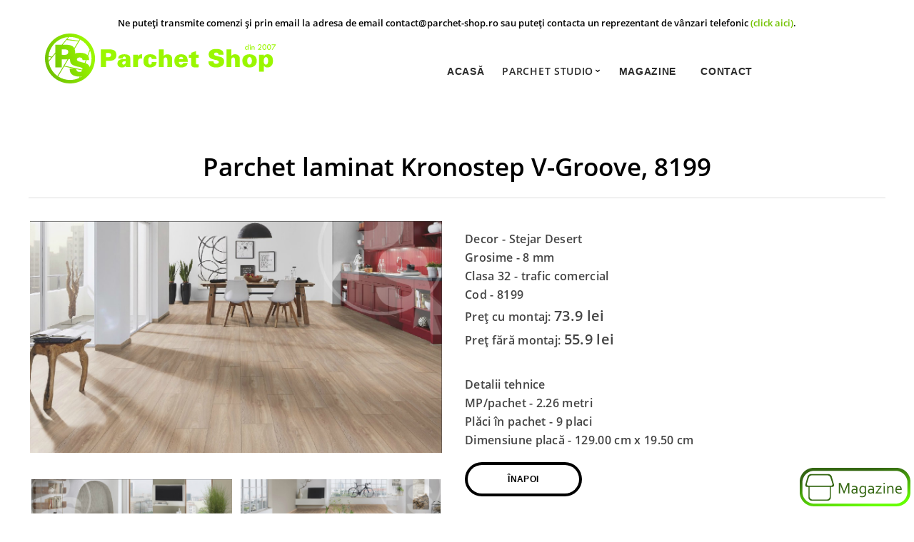

--- FILE ---
content_type: text/html; charset=UTF-8
request_url: https://www.parchet-shop.ro/produs.html?id=Krono-Original-Modera-cod-8199-23
body_size: 5315
content:
<!DOCTYPE html>
<html lang="ro">
	<head>
		<title>Parchet laminat Kronostep 8199</title>
<meta name="description" content="Parchet laminat Kronostep 8199" >
<meta name="keywords" content="parchet, parchet laminat, Kronostep, Modera" >
<meta http-equiv="Content-Type" content="text/html; charset=utf-8" >
  <meta name="viewport" content="width=device-width, initial-scale=1.0" >
  <!-- Load plugin css -->
    <link rel="stylesheet" href="/files/cookieconsent.css">
     <link rel="shortcut icon" type="image/png" href="https://www.parchet-shop.ro/uploads/favicon.png" sizes="any">
 
   <link rel="apple-touch-icon" href="https://www.parchet-shop.ro/uploads/favicon.png">
      
<link rel="stylesheet" type="text/css" href="files/main_style.css?1582540453" title="wsite-theme-css" >

<script src="files/theme/jquery.min.js"></script>

<meta property="og:site_name" content="Parchet Shop">
<meta property="og:url" content="https://www.parchet-shop.ro//produs.html?id=Krono-Original-Modera-cod-8199-23">
<meta property="og:title" content="Parchet laminat Kronostep 8199">
<meta property="og:type" content="website">
<meta property="og:description" content="Parchet laminat Kronostep 8199">

<meta property="og:image" content="http://www.parchet-shop.ro/uploads/ParchetShop-prew.jpg">
<meta property="og:image:secure_url" content="https://www.parchet-shop.ro/uploads/ParchetShop-prew.jpg"> 
<link rel="manifest" href="/manifest.json">
<meta name="theme-color" content="#78be1f">
<meta name="google-site-verification" content="-VhQS2c9PjGUD_4hmwJnCyuEPwkvuXzvhYNstrJuTc4" >
<meta name="facebook-domain-verification" content="fgxpdiuugor9m34rsuakb2ue3ap9l8" >	
<meta name="google-site-verification" content="G9iC6ctMH9tciqc68IAU3bOuhJMg03vukoQ5dMr_bqo">	
		<script>
// Define dataLayer and the gtag function.
window.dataLayer = window.dataLayer || [];
function gtag(){dataLayer.push(arguments);}

// Set default consent to 'denied' as a placeholder
// Determine actual values based on your own requirements
gtag('consent', 'default', {
  'ad_storage': 'denied',
  'ad_user_data': 'denied',
  'ad_personalization': 'denied',
  'analytics_storage': 'denied'
});
</script>
<script>
// Load the script after the user scrolls, moves the mouse, or touches the screen
document.addEventListener('scroll', initGTMOnEvent);
document.addEventListener('mousemove', initGTMOnEvent);
document.addEventListener('touchstart', initGTMOnEvent);

// Or, load the script after 2 seconds
document.addEventListener('DOMContentLoaded', () => { setTimeout(initGTM, 2000); });

// Initializes Google Tag Manager in response to an event
function initGTMOnEvent (event) {
	initGTM();
	event.currentTarget.removeEventListener(event.type, initGTMOnEvent);
}

// Initializes Google Tag Manager
function initGTM () {
	if (window.gtmDidInit) {
	  // Don't load again
	  return false;
	}

	window.gtmDidInit = true;
	
	// Create the script
	const script = document.createElement('script');
	script.type = 'text/javascript';
	script.onload = () => { 
	  window.dataLayer = window.dataLayer || [];
	  function gtag(){ dataLayer.push(arguments); }
	  gtag('js', new Date());
	  gtag('config', 'UA-52379422-1');
	}
	script.src = 'https://www.googletagmanager.com/gtag/js?id=UA-52379422-1';
	
	// We are still deferring the script
	script.defer = true;
	
	// Append the script to the body of the document
	document.getElementsByTagName('body')[0].appendChild(script);
}
</script>
	</head>
	<body class="no-header-page  wsite-page-index  sticky-nav-on full-width-on header-scroll-animate-on  wsite-theme-light fade-in" style="min-height: 100%; position: relative; height: auto !important;"><div class="wrapper">
    <a href="/magazine.html" id="myBtn2" title="Magazine Parchet Shop" style="display: block;"><img alt="Magazine Parchet Shop" style="width:155px;" src="/uploads/buton-magazine.svg"></a>
	
	<div class="unite-header" style="z-index: 999;">
       <div style="text-align:center;" id="textT"><span style="font-size:13px">Ne puteți transmite comenzi și prin email la adresa de email contact@parchet-shop.ro sau puteți contacta un reprezentant de vânzari telefonic <a href="/magazine.html" >(click aici)</a>.</span></div>
	  <div class="nav-wrap">
        <div class="container">
          <a class="hamburger" aria-label="Menu" href="#"><span></span></a>
          <div class="logo"><span class="wsite-logo">

	<a href="/">
		<img src="uploads/logo-parchet-shop.svg" alt="parchet-shop-logo" >
	</a>

</span></div>
          <div class="nav desktop-nav">
<ul class="wsite-menu-default">
		<li id="parchet-shop" class="wsite-menu-item-wrap   wsite-nav-1" style="position: relative;">
			<a href="/" class="wsite-menu-item">
				Acasă
			</a>
			
		</li>
		<!--li id="promotii" class="wsite-menu-item-wrap wsite-nav-3" style="position: relative;">
			<a href="/parchet-ieftin.html" class="wsite-menu-item">
				Promoții
			</a> 
			
		</li-->
		<li id="parchet-studio" class="wsite-menu-item-wrap wsite-nav-3  " style="position: relative;">
			<div class="navbar">
			<div class="dropdown">
				<button class="dropbtn">Parchet Studio
				 <span class="icon-caret"></span>
				</button>
				<div class="dropdown-content">
				  <a href="/parchet-studio-krono-original.html">Parchet studio Krono Original</a>
				  <a href="/parchet-studio-egger.html">Parchet studio Egger</a>
				  <a href="/parchet-studio-kronotex.html">Parchet studio Kronotex</a>
				  
				</div>
				</div>
				</div>
		</li>
		<li id="magazine" class="wsite-menu-item-wrap wsite-nav-3" style="position: relative;">
			<a href="/magazine.html" class="wsite-menu-item">
				Magazine
			</a>
			
		</li>
		<li id="contact" class="wsite-menu-item-wrap wsite-nav-3" style="position: relative;">
			<a href="contact.html" class="wsite-menu-item">
				Contact
			</a>
			
		</li>
</ul>

          <div class="nav membership-cart"><span id="member-login" class="wsite-custom-membership-wrapper"></span></div>
        </div>
      </div>
	 
    </div>
	</div>
	<div class="main-wrap">
      <div id="wsite-content" class="wsite-elements wsite-not-footer">
	<div class="wsite-section-wrap">
	<div class="wsite-section wsite-body-section wsite-background-1705"  >
		<div class="wsite-section-content">
          <div class="container">
			<div class="wsite-section-elements">
				<div class="wsite-spacer" style="height:50px;"></div>

<div><div id="180625541211198434" align="left" style="width: 100%; overflow-y: hidden;" class="wcustomhtml"><style>
.wcustomhtml{
	overflow: hidden;
}
</style>


<div id="produsDetalii" class="wsite-multicol-table-wrap" style="margin:0 -15px;font-size: 16px;">
    
    <div id="249685336245172989" align="center" style="width: 100%; overflow-y: hidden;" class="wcustomhtml"><h1>Parchet laminat Kronostep V-Groove, 8199</h1></div>
		<div style="height: 20px; overflow: hidden; width: 100%;"></div>
<hr class="styled-hr" style="width:100%;"></hr>
<div style="height: 20px; overflow: hidden; width: 100%;"></div>
		<table class="wsite-multicol-table">
      <tbody class="wsite-multicol-tbody">
         <tr class="wsite-multicol-tr">
		 <td class="wsite-multicol-col" style="width:49.592549476135%; padding:0 15px;">
<div><div class="wsite-image wsite-image-border-none " style="padding-top:10px;padding-bottom:10px;margin-left:0px;margin-right:0px;text-align:center">
<a href="/upload.html?parchet=8-mm-8199.jpg" class="fancybox"  rel="gallery1">
<img src="/upload.html?parchet=8-mm-8199.jpg" alt="parchet laminat Kronostep V-Groove 8 mm" style="width:541;max-width:100%">
</a>
<div style="display:block;font-size:90%"></div>
</div></div>
<div><div class="wsite-multicol"><div class="wsite-multicol-table-wrap" style="margin:0 -5px;">
	<table class="wsite-multicol-table">
		<tbody class="wsite-multicol-tbody">
			<tr class="wsite-multicol-tr">
				<td class="wsite-multicol-col" style="width:50%; padding:0 5px;">
<div><div class="wsite-image wsite-image-border-none " style="padding-top:10px;padding-bottom:10px;margin-left:0px;margin-right:0px;text-align:center">
<a href="/upload.html?parchet=8-mm-8199_2.jpg" class="fancybox" rel="gallery1">
<img src="/upload.html?parchet=8-mm-8199_2.jpg" alt="parchet laminat Kronostep V-Groove 8 mm" style="width:auto;max-width:100%">
</a>
<div style="display:block;font-size:90%"></div>
</div></div>
				</td>				
								<td class="wsite-multicol-col" style="width:50%; padding:0 5px;">
<div><div class="wsite-image wsite-image-border-none " style="padding-top:10px;padding-bottom:10px;margin-left:0px;margin-right:0px;text-align:center">
<a href="/upload.html?parchet=8-mm-8199_3.jpg" class="fancybox" rel="gallery1">
<img src="/upload.html?parchet=8-mm-8199_3.jpg" alt="parchet laminat Kronostep V-Groove 8 mm" style="width:auto;max-width:100%">
</a>
<div style="display:block;font-size:90%"></div>
</div></div>
				</td>
				
				
				</tr>
		</tbody>
	</table>
</div></div></div>
				</td>
			            <td class="wsite-multicol-col" style="width:55.023923444976%; padding:0 15px;vertical-align:baseline;">
               <br><div class="paragraph">Decor - Stejar Desert&nbsp;<br>Grosime - <span style="font-weight:600;">8 mm</span><br>Clasa&nbsp;32&nbsp;- trafic comercial<br>Cod -&nbsp;8199<br>
			   				   				   Preț cu montaj: <span style="font-size:20px;font-weight:600;">73.9 lei</span><br>
				   				   Preț fără montaj: <span style="font-size:20px;font-weight:600;">55.9 lei</span><br>
				   
			   <br></div>
               
			   <div class="paragraph">Detalii tehnice<br>MP/pachet -&nbsp;2.26 metri<br>Plăci în pachet - 9 placi<br>Dimensiune placă - 129.00 cm x 19.50 cm</div>
			   <div style="text-align:left;">
			   			   
			   
			   
</div>

<div style="text-align:left;"><div style="height: 10px; overflow: hidden;"></div>
<a class="wsite-button wsite-button-small wsite-button-highlight" style="text-align: center;" href="#" onclick="window.history.go(-1); return false;">
<span class="wsite-button-inner"  style="width:100px">Înapoi</span>
</a>
</div>
            </td>
         </tr>
      </tbody>
   </table>
</div></div>



</div>

			</div>
		</div>
      </div>

	</div>
</div>
<div class="wsite-section-wrap">
	<div class="wsite-section wsite-body-section wsite-background-1647" style="background-color: #fff;z-index:9;position: relative;">
		<div class="wsite-section-content">
          <div class="container">
			<div class="wsite-section-elements">
				<div class="content-color-box-wrapper " style="text-align:justify;">Pozele produselor sunt cu caracter orientativ, referindu-ne la (dar nu numai) culoare, design, dimensiunea plăcii, modul de îmbinare. Prin limitarea tehnologică, nuanța poate fi diferită de cea reală, ca urmare a calibrării culorilor ecranului, cât și ca urmare a modului în care au fost procesate pozele respectivelor produse.
<br>Pentru o acuratețe cât mai apropiată de adevăr, vă invităm în magazinele noastre, acolo unde veți găsi toate modelele expuse pe site, modalitatea și aspectul îmbinărilor, dar și accesoriile potrivite pentru acestea și felul în care se asortează.</div>
<br>
 <div class="content-color-box-wrapper " style="text-align:justify;">Prețul cu montaj include transport și montaj, în București și Ilfov, condiționat de achiziționarea de la noi a accesoriilor pentru montaj - folie, plintă etc.<br>
Prețul fără montaj pentru parchet laminat include transportul în București și Ilfov.
</div>
 			
			<div style="text-align:right;"><div style="height: 10px; overflow: hidden;"></div>
<a class="wsite-button wsite-button-small wsite-button-highlight" style="text-align: center;" href="#" onclick="window.history.go(-1); return false;">
<span class="wsite-button-inner"  style="width:100px">Înapoi</span>
</a>
</div>
			</div>
		</div>
      </div>

	</div>
</div>
	<script type="text/javascript" src="/files/theme/jquery.fancybox.pack.js?v=2.1.7"></script>
<link rel="stylesheet" type="text/css" href="/files/jquery.fancybox.css?v=2.1.7" media="screen" />
<script type="text/javascript">
$(document).ready(function() {
$("a.fancybox").fancybox({
    helpers : {
        title: {
            type: 'inside',
            position: 'bottom'
        }
    }
});
});
</script>
</div>

    </div>
	
<div class="footer-wrap" style="position: relative;">
<div class="footer">
      <div class="wsite-elements wsite-footer">
         <div>
            <div class="wsite-multicol">
               <div class="wsite-multicol-table-wrap" style="margin:0 -15px;">
                 <table class="wsite-multicol-table">
		<tbody class="wsite-multicol-tbody">
			<tr class="wsite-multicol-tr">
				<td class="wsite-multicol-col" style="width:30.687830687831%; padding:0 15px;">
					
						

<div class="paragraph" ><a href="/">ACASĂ</a><!--br><a href="/parchet-ieftin.html">PROMOȚII</a--><br><a href="/poze-lucrari.html">POZE LUCRĂRI</a><br><a href="/calculator-parchet.html">CALCULATOR PARCHET</a><br><a href="/despre-noi.html">DESPRE NOI</a><br><a href="/contact.html">CONTACT</a><br><a href="/decoruri-proiecte.html">DECORURI PROIECTE</a></div>

<div class="wsite-spacer" style="height:19px;"></div>


					
				</td>				
				<td class="wsite-multicol-col" style="width:35.978835978836%; padding:0 15px;">
				
<table class="wsite-multicol-table">
                                          <tbody class="wsite-multicol-tbody">
                                             <tr class="wsite-multicol-tr">
                                                <td class="wsite-multicol-col" style="width:100%; padding:0;">
                                                   <div>
                                                      <div class="wsite-image wsite-image-border-none " style="padding-top:0px;padding-bottom:0px;margin-left:0px;margin-right:0px;text-align:left;display: flex;">
                                                         <a href="tel:0374655395"><img src="/uploads/icons/telefon.svg" alt="Telefon" style="width:28px;height:28px;"></a>
														 <div class="paragraph" ><a href="tel:0374655395">&nbsp;&nbsp;0374 655 395</a></div>
                                                         <div style="display:block;font-size:90%"></div>
														 
                                                      </div>
                                                   </div>
                                                </td>
                                             </tr>
											 <tr class="wsite-multicol-tr">
                                                <td class="wsite-multicol-col" style="width:100%; padding:0">
                                                   <div>
                                                      <div class="wsite-image wsite-image-border-none " style="padding-top:0px;padding-bottom:0px;margin-left:0px;margin-right:0px;text-align:left;display: flex;">
                                                         <a href="mailto:contact@parchet-shop.ro"><img src="/uploads/icons/email.svg" alt="Email" style="width:28px;height:28px;"></a>
														 <div class="paragraph" ><a href="mailto:contact@parchet-shop.ro">&nbsp;&nbsp;contact@parchet-shop.ro</a></div>
                                                         <div style="display:block;font-size:90%"></div>
                                                      </div>
                                                   </div>
                                                </td>
                                                
                                             </tr>
											 <tr class="wsite-multicol-tr">
                                                <td class="wsite-multicol-col" style="width:100%; padding:0;">
                                                   <div>
                                                      <div class="wsite-image wsite-image-border-none " style="padding-top:0px;padding-bottom:0px;margin-left:0px;margin-right:0px;text-align:left;display: flex;">
                                                         <a href="https://www.facebook.com/parchetshop/" target="_blank"><img src="/uploads/icons/facebook.svg" alt="Facebook" style="width:28px;height:28px;"></a>
														 <div class="paragraph"><a href="https://www.facebook.com/parchetshop/" target="_blank" >&nbsp;&nbsp;/parchetshop</a></div>
                                                         <div style="display:block;font-size:90%"></div>
                                                      </div>
                                                   </div>
                                                </td>
                                             </tr>
                                          </tbody>
                                       </table>
				

<div class="wsite-spacer" style="height:22px;"></div>


					
				</td>				<td class="wsite-multicol-col" style="width:33.333333333333%; padding:0 15px;">
					
						

<div class="paragraph" style="text-align:left;"><a href="/termeni-si-conditii.html">Termeni și Condiții de utilizare a siteului și Politica de Confidențialitate</a></div>

<div class="paragraph" style="text-align:left;"><a href="/cookie-uri.html">Politica de cookie-uri</a></div>

<div class="paragraph"><a href="/fise-tehnice.html" >Fișe tehnice</a></div>
<div class="paragraph">
                        <a href="https://anpc.ro/ce-este-sal/" target="_blank" rel="noopener noreferrer"><img src="/uploads/anpc1.png" alt="solutionarea online a litigiilor"></a>
                        <a href="https://ec.europa.eu/consumers/odr/main/index.cfm?event=main.home2.show&amp;lng=RO" target="_blank" rel="noopener noreferrer"><img src="/uploads/anpc2.png" alt="solutionarea alternativa a litigiilor"></a>
                    </div>

					
				</td>			</tr>
		</tbody>
	</table>  </div>
            </div>
         </div>
         <hr class="styled-hr" style="width:100%;">
            <div style="height: 20px; overflow: hidden; width: 100%;"></div>
<div class="paragraph" style="text-align:center;color:#ffffff" ><a href="https://www.tudosoiu.ro/creare-site" target="_blank" style="color:#ffffff" >website</a> & <a href="https://www.tudosoiu.ro/logo-gratuit" target="_blank" style="color:#ffffff" >brand</a> by TUDOSOIU</div>
           
      </div>
   </div>
   </div>
  </div><!-- /.wrapper -->

  <div id="navMobile" class="nav mobile-nav">
    <label class="hamburger"><span></span></label>
    <ul class="wsite-menu-default">
    		<li id="parchet-shop1" class="wsite-menu-item-wrap   wsite-nav-1" style="position: relative;">
			<a href="/" class="wsite-menu-item">
				Acasă
			</a>
			
		</li>
		<!--li id="promotii1" class="wsite-menu-item-wrap wsite-nav-3" style="position: relative;">
			<a href="/parchet-ieftin.html" class="wsite-menu-item">
				Promoții
			</a> 
			
		</li-->
		<li id="pg562355101902135172" class="wsite-menu-item-wrap">
		  <a href="#" class="wsite-menu-item">Parchet Studio</a>
		  <div class="wsite-menu-wrap" style="display:none">
			<ul class="wsite-menu">
			  <li id="wsite-nav-5832148098" class="wsite-menu-subitem-wrap ">
				<a href="/parchet-studio-krono-original.html" class="wsite-menu-subitem">
				  <span class="wsite-menu-title"> Parchet studio Krono Original </span>
				</a>
			  </li>
			  <li id="wsite-nav-583214867968221098" class="wsite-menu-subitem-wrap ">
				<a href="/parchet-studio-egger.html" class="wsite-menu-subitem">
				  <span class="wsite-menu-title"> Parchet studio Egger </span>
				</a>
			  </li>
			  <li id="wsite-nav-5832148679682210" class="wsite-menu-subitem-wrap ">
				<a href="/parchet-studio-kronotex.html" class="wsite-menu-subitem">
				  <span class="wsite-menu-title"> Parchet studio Kronotex </span>
				</a>
			  </li>
			</ul>
		  </div>
		</li>
		
		<li id="magazine1" class="wsite-menu-item-wrap wsite-nav-3" style="position: relative;">
			<a href="/magazine.html" class="wsite-menu-item">
				Magazine
			</a>
			
		</li>
		<li id="contact1" class="wsite-menu-item-wrap wsite-nav-3" style="position: relative;">
			<a href="contact.html" class="wsite-menu-item">
				Contact
			</a>
			
		</li>

    </ul>
  </div>

  
   <!--script type="text/javascript" src="files/theme/custom.js"></script-->



<script >

  
function downloadJSAtOnload() {
      var element = document.createElement("script");
	  
      element.src = "/files/theme/custom.js";
	 
      document.body.appendChild(element);
  }

  if (window.addEventListener)
      window.addEventListener("load", downloadJSAtOnload, false);
  else if (window.attachEvent)
      window.attachEvent("onload", downloadJSAtOnload);
  else window.onload = downloadJSAtOnload;
  
</script>
<script type="module" src="/files/theme/cookieconsent-init.js"></script>

</body>
</html>


--- FILE ---
content_type: text/css
request_url: https://www.parchet-shop.ro/files/main_style.css?1582540453
body_size: 9954
content:
ul, ol, li, h1, h2, h3, h4, h5, h6, pre, form, body, html, div.paragraph, blockquote, fieldset, input { margin: 0; padding: 0; }
ul, ol, li, h1, h2, h3, h4, h5, h6, pre, form, body, html, p, blockquote, fieldset, input { margin: 0; padding: 0; }
 .wsite-form-field input[type='text'], .wsite-form-field input[type='email'], .wsite-form-field textarea, .wsite-form-field select, .wsite-form-field input[type='radio'], .wsite-form-field input[type='checkbox'], .wsite-com-product-option-groups input[type='text'], .wsite-com-product-option-groups input[type='email'], .wsite-com-product-option-groups textarea, .wsite-com-product-option-groups select, .wsite-com-product-option-groups input[type='radio'], .wsite-com-product-option-groups input[type='checkbox'] { background-color:#fff; -webkit-box-shadow: none; -moz-box-shadow: none; box-shadow: none; -webkit-appearance: none; -moz-appearance: none; appearance: none; text-shadow: none; }
 
 @font-face { font-family: 'Open Sans Semibold'; font-weight: 500; font-style: normal; }
 @font-face { font-family: 'Open Sans Semibold';  font-weight: 500; font-style: italic; }
 @font-face { font-family: 'Open Sans Semibold';  font-weight: 700; }
 @font-face {
  font-family: 'DoppioOne-Regular';
  src: url('DoppioOne-Regular.ttf')  format('truetype')
       
}
@font-face {
  font-family: 'Open Sans Semibold';
  src: url('OpenSans-Semibold.ttf')  format('truetype')
       
}
 html { height: 100%; }
 body { width: 100%; height: 100%; background: #ffffff; color: #000000; font-family: "Open Sans Semibold"; font-size: 16px; -webkit-font-smoothing: antialiased; -moz-osx-font-smoothing: grayscale; }
 a { color: #71c200; text-decoration: none; }
 a img, a:hover img { border: none; }
 b, strong { font-weight: bold; }
 h1{ font-size:35px !important; font-family: "Open Sans Semibold" !important;font-weight: unset;}
 h2 {  font-family: "Open Sans Semibold"; font-size: 35px; font-weight: 300; line-height: 1.1em; letter-spacing: 0.03em; color: #275822; text-align:left;}
 h3 { color: #000000; font-family: "Open Sans"; font-size: 18px; font-weight: 700; line-height: 1.1em; letter-spacing: 0.03em; text-align:center; }
 h4{ font-size: 25px;font-weight: 300;}
 .text-filtru{text-align:center !important;}
 div.paragraph { font-family: "Open Sans Semibold"; font-size: 16px; font-weight: 300;line-height: 1.65; letter-spacing: 0.02em; margin: 0 auto 8px; color: #454545 }
 p { font-family: "Open Sans Semibold"; font-size: 16px; font-weight: 300; line-height: 1.75; letter-spacing: 0.02em; margin: 0 auto 30px; }
 div.paragraph a[href] { color: #71c200;  }
 div.wsite-footer div.paragraph a[href] { color: #000000; font-weight:700;  font-family: "Open Sans";}
.text-filtru  { color: #000000 !important;  }
 
 p a[href] { color: inherit; border-bottom: 1px solid rgba(0,0,0,0.5);  }
 div.paragraph a[href]:hover {  }
 p a[href]:hover { /*opacity: 0.4; */}
 blockquote { position: relative; display: block; padding: 1.5em 2.5em; background: rgba(225,228,230,0.5); font-family: "Open Sans Semibold"; font-size: 16px; font-weight: 300; line-height: 1.75; text-align: left; margin: 0 auto 30px; }
 blockquote:before { position: absolute; content: '\201C'; top: 0.75em; left: 0.5em; font-size: 2em; line-height: 1; font-weight: bold; }
 .wsite-background, .wsite-header-section { background-size: cover; }
 .banner-wrap { position: relative; height: 100%; background: rgba(0,0,0,0.4); color: #ffffff; }
 .banner-wrap .container { max-width: 1366px; padding: 60px 40px; }
 .banner-wrap .banner { position: relative; text-align: center; }
 .banner-wrap h2 { color: inherit; font-family: "Open Sans Semibold"; font-size: 80px; font-weight: 100; line-height: 1.25; letter-spacing: 0.05em; margin: 15px auto; }
 .banner-wrap div.paragraph { color: inherit; font-family: "Open Sans Semibold"; font-size: 12px; font-weight: 700; line-height: 1.5; text-transform: uppercase; letter-spacing: 0.15em; margin: 15px auto; }
 .banner-wrap p { color: inherit; font-family: "Open Sans Semibold"; font-size: 12px; font-weight: 700; line-height: 1.5; text-transform: uppercase; letter-spacing: 0.15em; margin: 15px auto; }
 .banner-wrap div.paragraph a { border-bottom: 1px solid rgba(255,255,255,0.5); }
 .banner-wrap p a { border-bottom: 1px solid rgba(255,255,255,0.5); }
 .container, .wsite-footer { position: relative; width: 100%; margin: 0 auto; box-sizing: border-box; }
 .main-wrap { width: 100%; background: #ffffff; }
 .main-wrap .container { padding: 40px 40px 20px 40px; max-width: 1366px; }
 body:not(.splash-page).full-width-off { background-color: #f2f2f2; }
 body:not(.splash-page).full-width-off .wrapper, body:not(.splash-page).full-width-off .unite-header { max-width: 1200px; margin: 0 auto; }
 body:not(.splash-page).full-width-off .wrapper { min-height: 100vh; background: #ffffff; }
 .footer-wrap {background: #71c200;width: 100%; font-size: 14px;  }
 .footer-wrap .wsite-footer { max-width: 1366px; padding: 60px 40px 10px 40px; }
 .footer-wrap h2, .footer-wrap div.paragraph, .footer-wrap blockquote { margin: 0 0 20px; color: #000000; }
 .footer-wrap h2, .footer-wrap p, .footer-wrap blockquote { margin: 0 auto 20px; }
 .footer-wrap h2 { font-size: 20px; }
 .footer-wrap div.paragraph { font-size: 14px; }
 .footer-wrap p { font-size: 14px; }
 .footer-wrap blockquote { font-size: 14px; background: transparent; padding: 0 0 0 1em; }
 .footer-wrap blockquote:before { top: 0; left: 0; font-size: 1.5em; }
 .unite-header { position: relative; top: 0; z-index: 12; width: 100%; max-width: 100%; padding: 20px 40px; color: #000000; background: #ffffff; box-sizing: border-box; -webkit-transition: padding 240ms ease, min-height 240ms ease; -moz-transition: padding 240ms ease, min-height 240ms ease; -ms-transition: padding 240ms ease, min-height 240ms ease; transition: padding 240ms ease, min-height 240ms ease; backface-visibility: hidden; -webkit-backface-visibility: hidden; }
 .unite-header .container { display: table; table-layout: fixed; overflow-y: hidden;  max-height: 80px; min-height: 80px; }
 .unite-header .hamburger { display: none; }
 body.sticky-nav-on .unite-header, body.splash-page .unite-header { position: fixed; top: 0; }
 body.sticky-nav-on.collapse .unite-header, body.splash-page.collapse .unite-header { position: fixed; color: #000000; background: #ffffff; padding: 5px 40px; }
 body.sticky-nav-on.collapse .unite-header .container, body.splash-page.collapse .unite-header .container { min-height: 50px; }
 body.sticky-nav-on.collapse .unite-header .logo #wsite-title, body.splash-page.collapse .unite-header .logo #wsite-title { font-size: 22px; }
 body.sticky-nav-on.collapse .unite-header .logo img, body.sticky-nav-on.collapse .unite-header .logo .wsite-logo, body.splash-page.collapse .unite-header .logo img, body.splash-page.collapse .unite-header .logo .wsite-logo { max-height: 50px; }
 body.sticky-nav-on.wsite-checkout-page .unite-header, body.sticky-nav-on.wsite-native-mobile-editor .unite-header, body.splash-page.wsite-checkout-page .unite-header, body.splash-page.wsite-native-mobile-editor .unite-header { position: absolute !important; }
 body.splash-page .unite-header { background: transparent; color: #ffffff; }
 body.splash-page .unite-header .nav li.active > a:after { background-color: #001241; }
 body.splash-page .unite-header .hamburger span, body.splash-page .unite-header .hamburger span:before, body.splash-page .unite-header .hamburger span:after { background: #ffffff; }
 .unite-header .logo { width: 25%; text-align: left; display: table-cell; vertical-align: middle; max-height: 80px; overflow: hidden; }
 .unite-header .logo * { display: block; margin: auto; }
 .unite-header .logo a { margin-right: 30px; } 
 .unite-header .logo a:hover { opacity: 0.6; background: transparent; -webkit-transition: opacity 200ms ease; -moz-transition: opacity 200ms ease; -ms-transition: opacity 200ms ease; transition: opacity 200ms ease; }
 .unite-header .logo #wsite-title { font-family: "Open Sans Semibold", sans-serif; font-size: 30px; font-weight: 500; line-height: 1; text-transform: uppercase; letter-spacing: 0.08em; }
 .unite-header .logo img { overflow: hidden; max-width: 100%; max-height: 70px; }
 .unite-header .logo .wsite-logo { overflow: hidden; max-width: 100%; max-height: 70px; }
 .nav { display: table-cell; vertical-align: bottom;font-family: 'Open Sans Semibold'; }
 .nav li { display: inline-block; margin: 5px 0; }
 .nav a { display: block; padding: 10px 15px; font-family: "Open Sans", sans-serif; font-size: 14px; line-height: 1; letter-spacing: 0.05em; text-transform: uppercase; color: #2a2a2a; font-weight:600; }
 .nav a:after { content: ''; position: absolute; display: inline-block; overflow: hidden; height: 1px; width: 0; left: 15px; bottom: 5px; background: transparent; -webkit-transition: width 280ms ease-in-out 400ms; -moz-transition: width 280ms ease-in-out 400ms; -ms-transition: width 280ms ease-in-out 400ms; transition: width 280ms ease-in-out 400ms; }
 .nav a:hover { /*opacity: 0.6; background: transparent; -webkit-transition: opacity 200ms ease; -moz-transition: opacity 200ms ease; -ms-transition: opacity 200ms ease; transition: opacity 200ms ease; */ color:#78be1f !important;}
  
 .nav #wsite-nav-cart-a { padding-right: 0; }
 .desktop-nav { width: 50%; text-align: center; }
 .mobile-nav { display: none;     z-index: 999 !important; }
 .membership-cart { width: 25%; text-align: right; }
 #wsite-menus > .wsite-menu-wrap > .wsite-menu .wsite-menu { margin: 0 -1px; }
 #wsite-menus .wsite-menu { position: relative; background: #ffffff; -webkit-box-shadow: inset 0px 0px 0px 1px #E1E4E6; -moz-box-shadow: inset 0px 0px 0px 1px #E1E4E6; -ms-box-shadow: inset 0px 0px 0px 1px #E1E4E6; box-shadow: inset 0px 0px 0px 1px #E1E4E6; }
 #wsite-menus .wsite-menu li a { background: transparent; color: #000000; font-family: "Open Sans Semibold", sans-serif; font-size: 12px; font-weight: normal; line-height: normal; text-transform: uppercase; letter-spacing: 0.05em; border: none; }
 #wsite-menus .wsite-menu li a:hover { color: #0a5a5c; background: none; }
 #wsite-menus .wsite-menu-arrow { display: none; }
 .wsite-header-section, .banner-wrap.wsite-background {  background-size: cover; }
 .header-page .wsite-header-section { height: 600px; }
 body.sticky-nav-on .wsite-header-section {  }
 body.sticky-nav-on:not(.splash-page) .banner-wrap .container { padding: 180px 40px 60px; }
 body.sticky-nav-on.no-header-page .main-wrap { padding-top: 120px; }
 body:not(.splash-page):not(.wsite-editor) .nav-wrap { opacity: 0; -webkit-transition: opacity 240ms ease-in 300ms; -moz-transition: opacity 240ms ease-in 300ms; -ms-transition: opacity 240ms ease-in 300ms; transition: opacity 240ms ease-in 300ms; }
 body:not(.splash-page):not(.wsite-editor).fade-in .nav-wrap { opacity: 1; }
 .splash-page .wsite-header-section { height: 100vh !important; }
 .splash-page .footer-wrap, .splash-page .main-wrap { display: none; }
 .splash-page .logo #wsite-title { font-family: "Open Sans Semibold", sans-serif; font-size: 70px !important; font-weight: 500; line-height: 1; text-transform: uppercase; letter-spacing: 0.08em; }
 body.splash-page:not(.wsite-editor) .desktop-nav { opacity: 0; -webkit-transition: opacity 300ms ease-in-out 1200ms; -moz-transition: opacity 300ms ease-in-out 1200ms; -ms-transition: opacity 300ms ease-in-out 1200ms; transition: opacity 300ms ease-in-out 1200ms; }
 body.splash-page:not(.wsite-editor) .banner .container { position: relative; opacity: 0; -webkit-transform: scale(.8); -moz-transform: scale(.8); -ms-transform: scale(.8); transform: scale(.8); -webkit-transition: opacity 600ms ease-in 300ms, transform 600ms ease-in 300ms, top 600ms ease-in 300ms; -moz-transition: opacity 600ms ease-in 300ms, transform 600ms ease-in 300ms, top 600ms ease-in 300ms; -ms-transition: opacity 600ms ease-in 300ms, transform 600ms ease-in 300ms, top 600ms ease-in 300ms; transition: opacity 600ms ease-in 300ms, transform 600ms ease-in 300ms, top 600ms ease-in 300ms; }
 body.splash-page:not(.wsite-editor).fade-in .banner .container, body.splash-page:not(.wsite-editor).fade-in .desktop-nav { opacity: 1; -webkit-transform: scale(1); -moz-transform: scale(1); -ms-transform: scale(1); transform: scale(1); }
 ::-webkit-input-placeholder, :-moz-placeholder, ::-moz-placeholder, :-ms-input-placeholder { color: rgba(0,0,0,0.4); }
 .wsite-form-input, .wsite-search-element-input, .form-select, .wsite-form-field select, .wsite-com-product-option-groups select, .form-radio-container, input[type='radio'], input[type='checkbox'] { color: #000000; font-family: "Open Sans Semibold"; font-size: 14px; font-weight: normal; line-height: 1; border-radius: 0; -webkit-transition: all 300ms ease-in; -moz-transition: all 300ms ease-in; -ms-transition: all 300ms ease-in; transition: all 300ms ease-in; }
 .wsite-form-input, .wsite-search-element-input, .form-select, .wsite-form-field select, .wsite-com-product-option-groups select { height: auto; max-width: 370px; padding: 10px 20px !important; margin-bottom: 10px; border: 1px solid rgba(0,0,0,0.2); }
 .wsite-form-input:hover, .wsite-search-element-input:hover, .form-select:hover, .wsite-form-field select:hover, .wsite-com-product-option-groups select:hover { border-color: #000000; }
 .wsite-form-input:focus, .wsite-form-input--focus, .wsite-search-element-input:focus, .form-select:focus, .wsite-form-field select:focus, .wsite-com-product-option-groups select:focus { border-bottom: 1px solid #000000; }
 .form-select, .wsite-form-field select, .wsite-com-product-option-groups select { text-indent: 0.01px; text-overflow: ''; height: 40px; background: transparent url(theme/images/select-dropdown.png?1644147076) 97% center no-repeat; }
 .wsite-form-field input[type='radio'], .wsite-form-field input[type='checkbox'], .wsite-com-product-option-groups input[type='radio'], .wsite-com-product-option-groups input[type='checkbox'] { width: 20px; height: 20px; border: 1px solid rgba(0,0,0,0.3) !important; }
 .wsite-form-field input[type='radio']:hover, .wsite-form-field input[type='radio']:checked, .wsite-form-field input[type='checkbox']:hover, .wsite-form-field input[type='checkbox']:checked, .wsite-com-product-option-groups input[type='radio']:hover, .wsite-com-product-option-groups input[type='radio']:checked, .wsite-com-product-option-groups input[type='checkbox']:hover, .wsite-com-product-option-groups input[type='checkbox']:checked { border-color: #000000 !important; }
 .wsite-form-field input[type='radio'], .wsite-com-product-option-groups input[type='radio'] { border-radius: 100%; }
 .wsite-form-field input[type='radio']:after, .wsite-com-product-option-groups input[type='radio']:after { display: block; border-radius: 100%; box-sizing: border-box; content: ''; }
 .wsite-form-field input[type='radio']:checked:after, .wsite-com-product-option-groups input[type='radio']:checked:after { background: #000000; border: 4px solid #ffffff; width: 18px; height: 18px; }
 .wsite-form-field input[type='checkbox']:after, .wsite-com-product-option-groups input[type='checkbox']:after { position: relative; top: 2px; left: 6px; width: 4px; height: 8px; border: solid transparent; border-width: 0 2px 2px 0; -webkit-transform: rotate(45deg); -moz-transform: rotate(45deg); -ms-transform: rotate(45deg); -o-transform: rotate(45deg); transform: rotate(45deg); }
 .wsite-form-field input[type='checkbox']:checked, .wsite-com-product-option-groups input[type='checkbox']:checked { background: #ffffff; }
 .wsite-form-field input[type='checkbox']:checked:after, .wsite-com-product-option-groups input[type='checkbox']:checked:after { display: block; border-color: #000000; content: ' '; }
 .wsite-search-element { margin-bottom: 10px; }
 .wsite-search-element .wsite-search-element-input { margin-bottom: 0; }
 .wsite-form-label { display: inline-block; padding: 0; color: #000000; font-family: "Open Sans Semibold"; font-size: 11px; font-weight: 500; text-transform: uppercase; letter-spacing: 0.08em; line-height: 1; margin-bottom: 10px; }
 .wsite-form-sublabel { display: none; }
 .wsite-form-radio-container { margin-bottom: 15px; }
 .formlist, .wsite-editor .formlist { min-height: inherit; }
 .wsite-form-container .form-input-error { border: 1px solid red !important; }
 .form-field-error .wsite-form-radio-container { border: none; }
 .wsite-button { display: inline-block; height: auto; padding: 0;  color: #fff !important; background: #002c17;  background: linear-gradient(95deg, #002c17 35%, #78be1f 100%); border: none !important;border-radius: 30px; }
 .wsite-button:hover { background: #78be1f; background: linear-gradient(95deg, #78be1f 35%, #002c17 100%); -webkit-transition: all 100ms ease-in-out; -moz-transition: all 100ms ease-in-out; -ms-transition: all 100ms ease-in-out; transition: all 100ms ease-in-out; }
 .wsite-button .wsite-button-inner { display: inline-block; height: auto; padding: 14px 28px; margin: 4px; border-radius:30px; background: #fff; color: #000; letter-spacing: 0.03em; font-family:  sans-serif; font-size: 12px; font-weight: 700; line-height: 1; text-transform: uppercase; cursor: pointer;}
 .wsite-button-large .wsite-button-inner { font-size: 14px; padding: 16px 30px; background-color: #002c17; color: #2c2b2a !important; }
 .wsite-button-highlight, #wsite-com-product-add-to-cart.wsite-button-highlight { background: #000; }
 .wsite-button-highlight:hover, #wsite-com-product-add-to-cart.wsite-button-highlight:hover { background: #78be1f; }
 .wsite-checkout-payment-actions__form .wsite-checkout-payment-actions__submit { background-color: rgba(0,0,0,0.6) !important; }
 .wsite-social-item { display: inline-block; font-size: 20px; margin: 5px; color: #c5cbcf; -webkit-transition: all 300ms ease; -moz-transition: all 300ms ease; -ms-transition: all 300ms ease; transition: all 300ms ease; }
 .wsite-social-item:first-child { margin-left: 0; }
 .wsite-social-item:last-child { margin-right: 0; }
 .wsite-social-item:hover { color: #a9b2b8; }
 .imageGallery .galleryImageHolder .fullImageGalleryCaption .galleryCaptionHolderInnerBg, .imageGallery .galleryImageHolder .partialImageGalleryCaption .galleryCaptionHolderInnerBg { opacity: 1; top: 6px; left: 6px; width: calc(100% - 12px); height: calc(100% - 12px); background: rgba(255,255,255,0.6); -webkit-transition: all 260ms ease; -moz-transition: all 260ms ease; -ms-transition: all 260ms ease; transition: all 260ms ease; }
 .imageGallery .galleryImageHolder:hover .galleryCaptionHolderInnerBg { background: rgba(255,255,255,0.85); }
 .imageGallery .galleryImageHolder .galleryCaptionInnerText { color: #000000; margin: 20px auto; text-shadow: none; font-family: "Open Sans Semibold"; font-size: 16px; font-weight: 400; letter-spacing: 0.06em; line-height: 1.15; }
 .wsite-image img { margin-bottom: 10px; }
 .fancybox-overlay { background: rgba(255,255,255,0.95); }
 .fancybox-skin { background: transparent !important; -webkit-box-shadow: none !important; -moz-box-shadow: none !important; -ms-box-shadow: none !important; box-shadow: none !important; }
 .fancybox-title { color: #000000; font-family: "Open Sans Semibold"; font-size: 14px; font-weight: normal; line-height: normal; }
 .fancybox-close, .fancybox-next span, .fancybox-prev span { background: none !important; width: auto; height: auto; }
 .fancybox-close:before, .fancybox-next span:before, .fancybox-prev span:before { color: #78be1f  !important; font-family: "Open Sans Semibold"; font-size: 45px; font-weight: 400; line-height: 0.75em; -webkit-transition: all 300ms ease; -moz-transition: all 300ms ease; -ms-transition: all 300ms ease; transition: all 300ms ease; }
 .fancybox-close:hover:before, .fancybox-next:hover span:before, .fancybox-prev:hover span:before { color: #78be1f  !important; }
 .fancybox-prev span:before { position: relative; left: -10px; content: '\3008'; }
 .fancybox-next span:before { position: relative; right: -10px; content: '\3009'; }
 .fancybox-close { top: 20px; right: 20px; }
 .fancybox-close:before { content: '\00D7'; }
 #wsite-com-store .wsite-com-category-subcategory-image-wrap { height: 100%; border: none; }
 #wsite-com-store .wsite-com-category-subcategory-name { top: 0; }
 #wsite-com-store .wsite-com-category-subcategory-name-bg { background-color: rgba(0,0,0,0.2); background-image: linear-gradient(top,rgba(0,0,0,0.2),rgba(0,0,0,0.4)); background-image: -webkit-linear-gradient(top,rgba(0,0,0,0.2),rgba(0,0,0,0.4)); background-image: -moz-linear-gradient(top,rgba(0,0,0,0.2),rgba(0,0,0,0.4)); background-image: -ms-linear-gradient(top,rgba(0,0,0,0.2),rgba(0,0,0,0.4)); background-image: -o-linear-gradient(top,rgba(0,0,0,0.2),rgba(0,0,0,0.4)); }
 #wsite-com-store .wsite-com-category-subcategory-name-text { position: absolute; bottom: 0; width: 100%; background: none; box-sizing: border-box; text-shadow: none; font-weight: 400; }
 #wsite-com-store #wsite-com-product-title { font-weight: inherit; }
 #wsite-com-store .wsite-com-category-subcategory-link .wsite-com-category-subcategory-image-wrap, #wsite-com-store .wsite-com-category-product-link .wsite-com-category-product-image-wrap, #wsite-com-store .wsite-com-category-product-link-featured .wsite-com-category-product-featured-image-wrap { opacity: 1; -webkit-transition: all 300ms ease; -moz-transition: all 300ms ease; -ms-transition: all 300ms ease; transition: all 300ms ease; }
 #wsite-com-store .wsite-com-category-subcategory-link:hover .wsite-com-category-subcategory-image-wrap, #wsite-com-store .wsite-com-category-product-link:hover .wsite-com-category-product-image-wrap, #wsite-com-store .wsite-com-category-product-link-featured:hover .wsite-com-category-product-featured-image-wrap { opacity: .7; }
 #wsite-com-store #wsite-com-hierarchy ul { font-size: 16px; }
 #wsite-com-store #wsite-com-hierarchy ul .wsite-link-unselected { color: #000000; }
 #wsite-com-store #wsite-com-hierarchy ul .wsite-link-unselected:hover { color: rgba(0,0,0,0.4); }
 .wsite-product { border-radius: 0; box-shadow: none; }
 h2#wsite-com-product-title { display: block; clear: both; font-size: 20px; font-weight: 400; }
 .wsite-com-product-title { font-weight: 400; }
 #wsite-com-breadcrumbs.wsite-com-product-breadcrumbs, #wsite-com-breadcrumbs.wsite-com-category-breadcrumbs { padding-bottom: 25px; }
 .wsite-com-category-product-group .wsite-com-category-product-wrap, .wsite-com-category-product-featured-group .wsite-com-category-product-wrap, .wsite-com-category-product-featured-group .wsite-com-category-product-featured-wrap, .wsite-com-category-subcategory-group .wsite-com-category-subcategory-wrap, #wsite-com-product-price-area, #wsite-com-product-price-area, #wsite-com-product-short-description .paragraph, .wsite-com-product-title { font-size: 14px; }
 #wsite-com-product-info { float: left; width: 46%; margin-left: 60px; }
 .wsite-product-button-wrap { display: block; text-align: left; }
 #wsite-mini-cart { border-radius: 0; border-color: #E1E4E6 !important; padding: 5px !important; margin-top: 3px; }
 #wsite-mini-cart:before, #wsite-mini-cart:after { display: none !important; }
 #wsite-mini-cart .wsite-product-image { padding: 10px; }
 #wsite-mini-cart .wsite-product-list .wsite-list-image-container { margin: 0; }
 #wsite-mini-cart .wsite-items-right { width: 30%; }
 #wsite-mini-cart .wsite-items-quantity { width: 10%; text-align: center; }
 #wsite-mini-cart .wsite-vertical-align { padding-top: 10px; padding-bottom: 10px; vertical-align: top; }
 #wsite-mini-cart .wsite-product-list .wsite-product-price, #wsite-mini-cart .wsite-items-quantity, #wsite-mini-cart .wsite-name-header, #wsite-mini-cart .wsite-subtotal-wrapper, #wsite-mini-cart .wsite-subtotal-wrapper * { color: #000000; font-family: "Open Sans Semibold"; font-size: 14px; font-weight: 400; line-height: 1.25; }
 #wsite-mini-cart .wsite-product-list .wsite-product-price { padding-right: 10px; }
 #wsite-mini-cart .wsite-product-option { font-family: "Open Sans Semibold"; font-size: 12px; font-weight: 500; }
 #wsite-mini-cart .wsite-subtotal-wrapper { vertical-align: middle; font-weight: 900; }
 #wsite-mini-cart .wsite-subtotal-wrapper span { font-family: "Open Sans Semibold"; font-size: 13px !important; margin-right: 5px; font-weight: normal; }
 #wsite-mini-cart .wsite-subtotal-wrapper span.wsite-price { font-size: 14px !important; font-weight: 900; }
 #wsite-mini-cart .wsite-remove-button { background: none !important; height: auto; cursor: pointer; color: #DD5857; font-size: 18px; font-weight: 900; line-height: 14px; text-align: right; margin-top: 0; margin-right: 0; }
 #wsite-mini-cart .wsite-remove-button:before { content: 'x'; }
 .commerce-elements-wrapper { padding: 0; }
 .product-grid-layout--over .product-grid__overlay, .product-grid-layout--hover .product-grid__overlay { top: 6px; left: 6px; width: calc(100% - 12px); height: calc(100% - 12px); background: rgba(255,255,255,0.85); color: #000000; -webkit-transition: all 260ms ease; -moz-transition: all 260ms ease; -ms-transition: all 260ms ease; transition: all 260ms ease; }
 .product-grid-layout--over .product-grid__overlay .product-grid-reset, .product-grid-layout--over .product-grid__overlay .product-grid__sale, .product-grid-layout--hover .product-grid__overlay .product-grid-reset, .product-grid-layout--hover .product-grid__overlay .product-grid__sale { color: #000000; }
 #blogTable .blog-post .blog-header h2.blog-title { font-family: "Open Sans Semibold", sans-serif; font-size: 28px; font-weight: 300; text-transform: uppercase; letter-spacing: 0.015em; margin-bottom: 10px !important; }
 #blogTable .blog-post .blog-date, #blogTable .blog-post .blog-comments { float: left; color: rgba(0,0,0,0.6); font-size: 16px; }
 #blogTable .blog-post .blog-date { margin-right: 30px !important; }
 #blogTable .blog-post .blog-separator { margin: 0 auto 20px; border: none; }
 #blogTable .blog-post .blog-read-more { text-align: left; }
 #blogTable .blog-post .blog-content { margin-bottom: 40px; }
 #blogTable .blog-post .blog-content hr { margin: 0 auto; }
 #blogTable .blog-sidebar { width: 30%; }
 #blogTable .blog-sidebar .column-blog { width: 70%; max-width: 240px; }
 #blogTable .blog-sidebar h2 { font-family: "Open Sans Semibold", sans-serif; font-size: 14px; font-weight: 300; text-transform: uppercase; margin-bottom: 10px; }
 #blogTable .blog-comments-bottom { display: none; }
 #blogTable #commentArea #commentAreaTitle, #blogTable #commentArea #commentReplyTitle, #blogTable #commentArea .blogCommentText div.paragraph, #blogTable #commentArea .blog-sidebar h2 { padding: 0; font-family: inherit; }
 #blogTable #commentArea #commentAreaTitle, #blogTable #commentArea #commentReplyTitle, #blogTable #commentArea .blogCommentText p, #blogTable #commentArea .blog-sidebar h2 { padding: 0; font-family: inherit; }
 #blogTable #commentArea #commentAreaTitle, #blogTable #commentArea #commentReplyTitle, #blogTable #commentArea .blog-sidebar h2 { font-family: "Open Sans Semibold", sans-serif; font-size: 14px; text-transform: uppercase; letter-spacing: 0.015em; }
 #blogTable .blogCommentWrap { padding-top: 20px; border-top: 1px solid rgba(0,0,0,0.05); background: none; }
 #blogTable .blogCommentWrap .blogCommentAuthor, #blogTable .blogCommentWrap .blogCommentHeading, #blogTable .blogCommentWrap .blogCommentHeadingInner { background: none !important; }
 #blogTable .blogCommentWrap .blogCommentAuthor { margin-bottom: 10px; }
 #blogTable .blogCommentWrap .blogCommentAuthor .name, #blogTable .blogCommentWrap .blogCommentAuthor .email, #blogTable .blogCommentWrap .blogCommentAuthor .link { color: #000000 !important; float: none !important; line-height: 1; }
 #blogTable .blogCommentWrap .blogCommentAuthor .link { display: inline-block; font-size: 0 !important; }
 #blogTable .blogCommentWrap .blogCommentHeading { padding: 0; margin-bottom: 20px; }
 #blogTable .blogCommentWrap .blogCommentHeading .blogCommentHeadingInner { height: auto; }
 #blogTable .blogCommentWrap .blogCommentHeading .blogCommentAuthor, #blogTable .blogCommentWrap .blogCommentHeading .blogCommentDate { float: none !important; text-align: left; height: auto; font-family: "Open Sans Semibold"; font-weight: 300; line-height: 1; letter-spacing: 0.03em; text-transform: uppercase; padding: 0; }
 #blogTable .blogCommentWrap .blogCommentHeading .blogCommentDate { color: #333; }
 #blogTable .blogCommentWrap .blogCommentText { padding: 0; }
 #blogTable .blogCommentWrap .blogCommentText div.paragraph { color: #000000; font-size: 12px; }
 #blogTable .blogCommentWrap .blogCommentText p { color: #000000; font-size: 12px; }
 .blogCommentReplyWrapper iframe { height: 560px !important; }
 #commentPostDiv .field input[type=text], #commentPostDiv .field textarea { height: auto; padding: 8px 12px; color: inherit; background: transparent; border: 1px solid rgba(0,0,0,0.1); box-sizing: border-box; -webkit-transition: all 300ms ease; -moz-transition: all 300ms ease; -ms-transition: all 300ms ease; transition: all 300ms ease; }
 #commentPostDiv .field input[type=text]:hover, #commentPostDiv .field textarea:hover { border-color: #000000 !important; }
 #commentPostDiv .field input[type=text]:focus, #commentPostDiv .field textarea:focus { border-bottom: 1px solid #000000 !important; }
 .blogCommentSubreplyWrapper div.iframeWrapper { background: none; border: none; }
 .blog-button { height: auto; padding: 10px 20px; background-image: none; background-color: rgba(0,0,0,0.6); color: #ffffff; font-family: "Open Sans Semibold", sans-serif; font-size: 12px; line-height: 1; text-transform: uppercase; letter-spacing: 0.02em; -webkit-transition: all 300ms ease; -moz-transition: all 300ms ease; -ms-transition: all 300ms ease; transition: all 300ms ease; }
 .blog-button:hover { background-color: rgba(0,0,0,0.2); }
 .blog-button span { background: none; }
 @media screen and (max-width: 1200px) {
 .unite-header .logo #wsite-title { font-size: 22px; letter-spacing: 0.015em; }
 }
 @media screen and (max-width: 1024px) {
 .container, .wsite-footer { overflow: hidden; }
 .unite-header { top: 0; left: 0; padding: 5px 20px !important; min-height: 50px; }
 .unite-header .unite-header, .unite-header .logo, .unite-header .logo img { max-height: 40px; max-width: 140px;}
 .unite-header .logo { overflow: hidden; text-align: center; width: auto; }
 .unite-header .logo a { margin-left: 0; margin-right: 0; font-size: 1.1em; line-height: 1.4em; }
 .unite-header .logo #wsite-title { display: block; max-width: 100%; font-size: 1.1em !important; line-height: 1.4em !important; }
 .unite-header .container { min-height: 40px !important; max-height: inherit; }
 .unite-header .hamburger { display: table-cell; vertical-align: middle; text-align: left; }
 .unite-header .membership-cart { width: 30px; }
 .unite-header .membership-cart .wsite-custom-membership-wrapper { display: none; }
 .unite-header .membership-cart .wsite-nav-cart a { padding: 0; font-size: 0 !important; color: transparent; }
 .unite-header .membership-cart .wsite-nav-cart a span { display: inline-block; min-width: 18px; padding: 6px; text-align: center; background: #E1E4E6; color: #000000; font-size: 12px !important; }
 body.nav-open .mobile-nav { padding: 50px 0; max-height: 100vh; }
 body.nav-open .unite-header .hamburger span { position: relative; background: transparent; }
 body.nav-open .unite-header .hamburger span:before { top: 1px; -webkit-transform: rotate(45deg); -moz-transform: rotate(45deg); -ms-transform: rotate(45deg); transform: rotate(45deg); }
 body.nav-open .unite-header .hamburger span:after { top: -1px; -webkit-transform: rotate(135deg); -moz-transform: rotate(135deg); -ms-transform: rotate(135deg); transform: rotate(135deg); }
 body.splash-page.nav-open .wrapper .main-wrap { position: relative; }
 .hamburger { width: 30px; height: 30px; padding: 0 !important; cursor: pointer; -webkit-transition: all 300ms ease-in-out; -moz-transition: all 300ms ease-in-out; -ms-transition: all 300ms ease-in-out; transition: all 300ms ease-in-out; }
 .hamburger span, .hamburger span:before, .hamburger span:after { position: relative; display: block; width: 22px; height: 2px; background: #000000; content: ''; -webkit-transition: all 200ms ease-in-out; -moz-transition: all 200ms ease-in-out; -ms-transition: all 200ms ease-in-out; transition: all 200ms ease-in-out; }
 .hamburger span { margin: 5px 0; }
 .hamburger span:before { top: -8px; }
 .hamburger span:after { bottom: -6px; }
 .desktop-nav { display: none; }
 .mobile-nav { position: fixed; top: 0; left: 0; z-index: 12; display: block; overflow-x: hidden; overflow-y: auto; width: 100%; height: 100%; max-height: 0; padding: 0; background: #ffffff; box-sizing: border-box; -webkit-transition: all 300ms cubic-bezier(0, 0.085, 0.68, 0.53); -moz-transition: all 300ms cubic-bezier(0, 0.085, 0.68, 0.53); -ms-transition: all 300ms cubic-bezier(0, 0.085, 0.68, 0.53); transition: all 300ms cubic-bezier(0, 0.085, 0.68, 0.53); }
 .mobile-nav .hamburger { position: absolute; top: 18px; left: 20px; }
 .mobile-nav .hamburger span { background: transparent; }
 .mobile-nav .hamburger span:before { top: 1px; background: #000000; -webkit-transform: rotate(45deg); -moz-transform: rotate(45deg); -ms-transform: rotate(45deg); transform: rotate(45deg); }
 .mobile-nav .hamburger span:after { top: -1px; background: #000000; -webkit-transform: rotate(135deg); -moz-transform: rotate(135deg); -ms-transform: rotate(135deg); transform: rotate(135deg); }
 .mobile-nav ul { float: none; height: auto; max-width: none; }
 .mobile-nav li, .mobile-nav .wsite-custom-membership-wrapper { position: relative; display: block !important; margin: 0; border: none; text-align: center; }
 .mobile-nav li .wsite-menu-link-styles { position: relative; padding: 10px 0; border: none; }
 .mobile-nav li > a.wsite-menu-item { position: relative; padding: 10px 0; border: none; }
 .mobile-nav li > a.wsite-menu-subitem { display: block; position: relative; padding: 10px 0; color: rgba(0,0,0,0.6); border: none; font-size: 14px; font-weight: 400; line-height: 1; -webkit-transition: all 300ms ease; -moz-transition: all 300ms ease; -ms-transition: all 300ms ease; transition: all 300ms ease; }
 .mobile-nav li .wsite-menu-wrap { display: block !important; overflow: hidden; max-height: 0; -webkit-transition: all 500ms ease-in-out 250ms; -moz-transition: all 500ms ease-in-out 250ms; -ms-transition: all 500ms ease-in-out 250ms; transition: all 500ms ease-in-out 250ms; }
 .mobile-nav li .wsite-menu-wrap li.wsite-nav-current > a.wsite-menu-subitem { background: rgba(0,0,0,0.1); border: none; }
 .mobile-nav li .wsite-menu-wrap .wsite-menu-arrow { display: none; }
 
 .mobile-nav li.wsite-menu-item-wrap#active > a.wsite-menu-item, .mobile-nav li.wsite-menu-item-wrap > a.wsite-menu-item:hover, .mobile-nav li.wsite-menu-subitem-wrap > a.wsite-menu-subitem:hover {  border: none; }
 .mobile-nav li.has-submenu > span.icon-caret { position: absolute; top: 0; right: 0; display: block; width: 20px; height: 20px; padding: 5px 20px; cursor: pointer; -webkit-transition: all 300ms ease-in-out; -moz-transition: all 300ms ease-in-out; -ms-transition: all 300ms ease-in-out; transition: all 300ms ease-in-out; }
 .mobile-nav li.has-submenu > span.icon-caret:before { position: relative; display: block; color: #000000; font-size: 24px; content: '\203A'; -webkit-transform: rotate(90deg); -moz-transform: rotate(90deg); -ms-transform: rotate(90deg); transform: rotate(90deg); }
 .mobile-nav li.has-submenu .wsite-menu-wrap.open { max-height: 1000px; }
 .mobile-nav li.wsite-nav-more { display: none !important; }
 .banner-wrap .container { padding: 60px 20px; }
 .banner-wrap .container h2 { font-size: 50px; }
 .main-wrap .container { padding: 30px 20px; }
 body.sticky-nav-on .banner-wrap .container { padding: 120px 20px 60px !important; }
 body.sticky-nav-on.no-header-page .main-wrap { padding-top: 60px; }
 .footer-wrap .wsite-footer { width: 100%; padding: 30px 20px; box-sizing: border-box; }
 body.sticky-nav #wsite-mini-cart { position: fixed !important; }
 #wsite-mini-cart { left: 0 !important; z-index: 9; width: 100%; box-sizing: border-box; border: none !important; border-radius: 0; backface-visibility: hidden; -webkit-backface-visibility: hidden; -webkit-transition: all 300ms ease-in-out; -moz-transition: all 300ms ease-in-out; -ms-transition: all 300ms ease-in-out; transition: all 300ms ease-in-out; }
 #wsite-mini-cart .arrow-top:before, #wsite-mini-cart .arrow-top:after, #wsite-mini-cart .arrow-left:before, #wsite-mini-cart .arrow-left:after { border: none !important; }
 body.sticky-nav .no-header-page .main-wrap { padding-top: 50px; }
 }
 @media screen and (max-width: 767px) {
 h2 { font-size: 28px !important; line-height: 1.15 !important; }
 div.paragraph { font-size: 16px !important; line-height: 1.5 !important; text-align:justify; }
 p { font-size: 16px !important; line-height: 1.5 !important; }
 .wsite-section { height: auto !important; background-size: cover !important; }
 .banner-wrap .banner h2 { font-size: 9vmin !important; }
 .banner-wrap .banner div.paragraph { font-size: 12px !important; }
 .banner-wrap .banner p { font-size: 12px !important; }
 .splash-page .logo #wsite-title { font-size: 50px !important; }
 .imageGallery > div { width: 49.95% !important; }
 td.wsite-multicol-col { float: none; display: block; width: 100% !important; box-sizing: border-box;  }
 #blogTable td { float: none; clear: both; display: block; width: 100%; margin: 0; padding: 0; }
 #blogTable td.blog-sidebar { width: 100%; }
 #blogTable td.blog-sidebar div.paragraph { margin-bottom: 0; }
 #blogTable td.blog-sidebar p { margin-bottom: 0; }
 #blogTable td .blog-body { float: none !important; }
 #blogTable td .column-blog { width: 100%; float: none; }
 #blogTable td .blog-sidebar-separator { padding: 0; }
 #wsite-com-store .wsite-com-category-subcategory-group .wsite-com-column, #wsite-com-store .wsite-com-category-product-featured-group .wsite-com-column, #wsite-com-store .wsite-com-category-product-group .wsite-com-column { float: left; width: 50% !important; }
 #wsite-com-store .wsite-com-sidebar { position: relative; float: none !important; z-index: 6; width: 100%; min-height: 35px; margin: 0 auto 15px; padding: 0; text-align: center; }
 #wsite-com-store .wsite-com-sidebar:before { display: block; width: 100%; padding: 10px 18px; box-sizing: border-box; text-align: center; text-transform: uppercase; content: 'VIEW ALL CATEGORIES\00a0\00a0\25be'; font-weight: 700; cursor: pointer; }
 #wsite-com-store .wsite-com-sidebar #wsite-com-hierarchy { position: relative; display: block; overflow: hidden; width: 100%; max-height: 0px; padding: 0; background: #ffffff; box-sizing: border-box; -webkit-transition: all 300ms ease-in-out; -moz-transition: all 300ms ease-in-out; -ms-transition: all 300ms ease-in-out; transition: all 300ms ease-in-out; cursor: default !important; }
 #wsite-com-store .wsite-com-sidebar #wsite-com-hierarchy > ul { width: 100%; padding: 0; }
 #wsite-com-store .wsite-com-sidebar #wsite-com-hierarchy > ul li { margin-bottom: 15px; }
 #wsite-com-store .wsite-com-sidebar.sidebar-expanded { cursor: default !important; }
 #wsite-com-store .wsite-com-sidebar.sidebar-expanded:before { content: 'CLOSE\00a0\00a0\25b4'; }
 #wsite-com-store .wsite-com-sidebar.sidebar-expanded #wsite-com-hierarchy { max-height: 100vh; padding: 10px 0; }
 #wsite-com-store .wsite-com-content-with-sidebar { margin-left: 0; }
 div.wsite-product-image-wrap, .wsite-product .wsite-product-top { width: 100% !important; }
 .wsite-product .wsite-product-button-wrap { width: auto; }
 #wsite-com-product-images { float: none; width: 100%; margin-bottom: 20px; }
 #wsite-com-product-info { width: 100%; margin-left: 0; }
 #wsite-com-product-images-strip .wsite-com-product-images-secondary-outer { margin-bottom: 10px; }
 #wsite-search-sidebar { position: relative; z-index: 6; overflow-y: hidden; width: 100%; max-height: 35px; padding: 0; box-sizing: border-box; -webkit-transition: all 500ms ease-in-out; -moz-transition: all 500ms ease-in-out; -ms-transition: all 500ms ease-in-out; transition: all 500ms ease-in-out; }
 #wsite-search-sidebar:before { display: block; width: 100%; padding: 10px 18px; box-sizing: border-box; text-align: center; text-transform: uppercase; content: 'VIEW SEARCH FILTERS\00a0\00a0\25be'; font-weight: 700; cursor: pointer; }
 #wsite-search-sidebar.sidebar-expanded { max-height: 1000px; cursor: default !important; }
 #wsite-search-sidebar.sidebar-expanded:before { content: 'CLOSE\00a0\00a0\25b4'; }
 #wsite-search-sidebar .wsite-search-facet-price input { width: 100%; margin: 10px 0; padding: 6px !important; }
 #wsite-search-header h2 { width: 100%; margin-bottom: 10px; font-size: 1.6em; }
 #wsite-search-form-container { float: none; width: 100%; }
 #wsite-search-query { padding: 2px 10px; }
 #wsite-search-results { width: 100%; }
 #wsite-search-product-results .wsite-search-product-result { width: 100%; padding-right: 0; }
 }
 @media screen and (max-width: 480px) {
 #wsite-com-checkout-list .wsite-com-checkout-item-image, #wsite-com-checkout-summary-list .wsite-com-checkout-item-image { display: none; }
 #wsite-com-checkout-list tbody td:first-child, #wsite-com-checkout-summary-list tbody td:first-child { width: 0; padding: 0; }
 #wsite-com-checkout-list .wsite-com-checkout-item-details-inner, #wsite-com-checkout-summary-list .wsite-com-checkout-item-details-inner { padding-left: 0; }
 }

div.paragraph ul, div.paragraph ol { padding-left: 3em !important; margin: 5px 0 !important; }
div.paragraph li { padding-left: 5px !important; margin: 3px 0 0 !important; }
div.paragraph ul, div.paragraph ul li { list-style: disc outside !important; display: inherit;}
div.paragraph ol, div.paragraph ol li { list-style: decimal outside !important; }
.wsite-menu-default .wsite-menu-item-wrap a:hover{color:#001241 !important;}
.w3-animate-fading{visibility:visible !important;animation:fading 1s }@keyframes fading{0%{opacity:0}50%{opacity:1}100%}
.w3-animate-top{position:relative;animation:animatetop 1.5s}@keyframes animatetop{from{top:-300px;opacity:0} to{top:0;opacity:1}}
.w3-animate-left{visibility:visible !important;position:relative;animation:animateleft 1.5s}@keyframes animateleft{from{left:-300px;opacity:0} to{left:0;opacity:1}}
.w3-animate-right{visibility:visible !important;position:relative;animation:animateright 1.5s}@keyframes animateright{from{right:-300px;opacity:0} to{right:0;opacity:1}}
.w3-animate-bottom{position:relative;animation:animatebottom 1.5s}@keyframes animatebottom{from{bottom:-300px;opacity:0} to{bottom:0;opacity:1}}
.opac{opacity:0}
.colored-box-dark .colored-box-content {
  clear: both;
  float: left;
  width: 100%;
  -moz-box-sizing: border-box;
  -webkit-box-sizing: border-box;
  -ms-box-sizing: border-box;
  box-sizing: border-box;
  background-color: #000f34;
  padding-top: 20px;
  padding-bottom: 20px;
  padding-left: 20px;
  padding-right: 20px;
  -webkit-border-top-left-radius: 10px;
  -moz-border-top-left-radius: 10px;
  border-top-left-radius: 10px;
  -webkit-border-top-right-radius: 10px;
  -moz-border-top-right-radius: 10px;
  border-top-right-radius: 10px;
  -webkit-border-bottom-left-radius: 10px;
  -moz-border-bottom-left-radius: 10px;
  border-bottom-left-radius: 10px;
  -webkit-border-bottom-right-radius: 0px;
  -moz-border-bottom-right-radius: 0px;
  border-bottom-right-radius: 0px;
}
.color-box-light{
	
  clear: both;
  float: left;
  width: 100%;
  -moz-box-sizing: border-box;
  -webkit-box-sizing: border-box;
  -ms-box-sizing: border-box;
  box-sizing: border-box;
  background-color: #f4f7f8;
  padding-top: 20px;
  padding-bottom: 20px;
  padding-left: 20px;
  padding-right: 20px;
  -webkit-border-top-left-radius: 0px;
  -moz-border-top-left-radius: 0px;
  border-top-left-radius: 0px;
  -webkit-border-top-right-radius: 0px;
  -moz-border-top-right-radius: 0px;
  border-top-right-radius: 0px;
  -webkit-border-bottom-left-radius: 0px;
  -moz-border-bottom-left-radius: 0px;
  border-bottom-left-radius: 0px;
  -webkit-border-bottom-right-radius: 0px;
  -moz-border-bottom-right-radius: 0px;
  border-bottom-right-radius: 0px;
}
.w3-animate-fade{position:relative;animation:animatefade 2s}@keyframes animatefade{from{opacity:0} to{opacity:1}}
.colored-box-first{position:relative;animation:animateleft1 1s}@keyframes animateleft1{from{left:-300px;opacity:0} to{left:0;opacity:1}}
.colored-box-second{position:relative;animation:animateleft2 1.5s}@keyframes animateleft2{from{left:-300px;opacity:0} to{left:0;opacity:1}}
.colored-box-last{position:relative;animation:animateleft3 2s}@keyframes animateleft3{from{left:-300px;opacity:0} to{left:0;opacity:1}}
.colored-box-last2{position:relative;animation:animateleft4 2.5s}@keyframes animateleft4{from{left:-300px;opacity:0} to{left:0;opacity:1}}
.w3-animate-zoom {animation:animatezoom 1s}@keyframes animatezoom{from{transform:scale(0)} to{transform:scale(1)}}
.small{	font-size:small;}
#active a{font-weight:600;color: #002c17;border-bottom: 1px solid #71c200;}
.displayN{display:none;}
.activeM{display:block !important; position: absolute;  z-index: 9999;}
.css-button-3 {
	font-size: 14px;	
	color: #84817c;
	padding: 0px 9px 0px 1px;
	background: transparent;
	font-family: Arial;
	cursor: pointer;
	text-align: center;
	user-select: none;
	display: inline-flex;
	justify-content: center;
	align-items: center;
	border-bottom:0px !important;
}
.css-button-3 > span {
	display: block;
}
.css-button-3-icon {
	padding: 0px;
	margin-top: 1px;
    margin-left: 1px;
	padding-right: 10px;
    height: 32px;
	border-right: 1px solid rgba(255, 255, 255, 0.16);
	box-shadow: rgba(0, 0, 0, 0.14) -1px 0px 0px inset;
}
.css-button-3-text {
	padding: 0px;
	padding-left:7px;
}
.navbar {
  overflow: hidden;
  margin: 0px 0px -5px 0px;
    font-size: 14px;
}

.navbar a {
  float: left;
  text-align: center;
  padding: 14px 16px;
  text-decoration: none;
}
.navbar a:hover {
  color: #78be1f !important;
}

.dropdown {
  float: left;
  overflow: hidden;
}

.dropdown .dropbtn {
  border: none;
  outline: none;
  margin: 0;
  background-color: #fff;
  font-family: "Open Sans Semibold" !important;
  font-size: 14px;
    color: #2a2a2a;
    -webkit-font-smoothing: antialiased;
	    letter-spacing: 0.05em;
    text-transform: uppercase;
}

.navbar a:hover, .dropdown:hover .dropbtn {
  
}

.dropdown-content {
  display: none;
  position: absolute;
  min-width: 160px;
  background-color: #f9f9f9;
  box-shadow: 0px 8px 16px 0px rgba(0,0,0,0.2);
  z-index: 1;
}

.dropdown-content a {
  float: none;
  padding: 12px 16px;
  text-decoration: none;
  display: block;
  text-align: left;
}

.dropdown-content a:hover {
	background-color: #ddd;
}

.dropdown:hover .dropdown-content {
  display: block;
}
span.icon-caret:before {
    position: relative;
    display: block;
    color: #000000;
    content: '\203A';
    -webkit-transform: rotate(90deg);
    -moz-transform: rotate(90deg);
    -ms-transform: rotate(90deg);
    transform: rotate(90deg);
	display: inline-flex;
}
#videoDiv {width: 100%; height: 100%; position: relative;overflow:hidden;max-width:2000px;}
#video1 { margin: auto; display: block;width: 100%; height: 100%;overflow-x:hidden;}
#videoMessage {top: 80px; margin-left: auto;
display: flex;
flex-direction: column; 
align-items: center; 
width: 100%;
height: 100%;}
.styling{display:block; margin: auto; width:100%;align-items: center; }
@media (min-aspect-ratio: 16/9) {
    #video1 {
        width:100%;
        height: auto;
		
    }
	
}
.hidde{visibility: hidden;}
	.paragraph{text-align:justify;}
	.firstPage .paragraph { font-size: 34px !important;
						font-family: "Open Sans Semibold" !important;
	}
@media (max-aspect-ratio: 16/9) {
    #video1 { 
        width:auto;
        height: 100%;
		overflow:hidden;
    }
	#videoDiv{overflow:hidden;}
	.firstPage img{ max-width: 60% !important;}
	.firstPage .paragraph { font-size: 25px !important;}
}
.zoom{
        -moz-transform: scale(1.1) rotate(0deg) translate(0px, 0px) skew(0deg, 0deg);
		-webkit-transform: scale(1.1) rotate(0deg) translate(0px, 0px) skew(0deg, 0deg);
        -o-transform: scale(1.1) rotate(0deg) translate(0px, 0px) skew(0deg, 0deg);
        -ms-transform: scale(1.1) rotate(0deg) translate(0px, 0px) skew(0deg, 0deg);
        transform: scale(1.1) rotate(0deg) translate(0px, 0px) skew(0deg, 0deg);
}
.zoom2{
        -moz-transform: scale(1.02) rotate(0deg) translate(0px, 0px) skew(0deg, 0deg);
		-webkit-transform: scale(1.02) rotate(0deg) translate(0px, 0px) skew(0deg, 0deg);
        -o-transform: scale(1.02) rotate(0deg) translate(0px, 0px) skew(0deg, 0deg);
        -ms-transform: scale(1.02) rotate(0deg) translate(0px, 0px) skew(0deg, 0deg);
        transform: scale(1.02) rotate(0deg) translate(0px, 0px) skew(0deg, 0deg);
}

.paragraph2{
	    text-align: justify;
    font-size: 14px !important;
    line-height: 16px !important;
    color: #fff !important;
	
}
#readMoreText2 .paragraph2, #readMoreText .paragraph2 {padding: 10px;/*background-color: #9496a9;*/}
#videoDiv video{ 
    min-width: 100%;
    position: fixed;
    top:60px;
    z-index: 0;
}
.servicii-h2{
    font-size: 20px;
    text-align: center;
}
.content-color-box-wrapper {
  padding: 30px;
  border-radius: 30px;
  background-color: #fbfbfb;
  border-style: None;
}
.visibilityN{visibility:hidden ;}
#top {    display: none;    position: fixed;    bottom: 0px;    right: 0px;    z-index: 99;   outline: none;    cursor: pointer;    padding: 5px;}
#myBtn { display: none; position: fixed; bottom: 0px; left: 0px; z-index: 99; outline: none; cursor: pointer; padding: 5px; }
#myBtn2 { display: none; position: fixed; bottom: 0px; right: 0px; z-index: 99; outline: none; cursor: pointer; padding: 5px; }

.select {
    position: relative;
	text-align:center;
    display: inline-block;
    margin-bottom: 15px;
    width: 100%;
}    .select select {
       font-size: 25px;
        display: inline-block;
        width: 100%;
        cursor: pointer;
        padding: 10px 15px;
        outline: 0;
        border: 1px solid #000000;
        border-radius: 10px;
        background: #fdfdfd;
        color: #000000;
        appearance: none;
        -webkit-appearance: none;
        -moz-appearance: none;
    }
        .select select::-ms-expand {
            display: none;
        }
        .select select:hover,
        .select select:focus {
            color: #000000;
            background: #ffffff;
        }
        .select select:disabled {
            opacity: 0.3;
            pointer-events: none;
        }
.select_arrow {
    position: absolute;
    top: 24px;
    right: 15px;
    pointer-events: none;
    border-style: solid;
    border-width: 8px 5px 0px 5px;
    border-color: #000000 transparent transparent transparent;
}
.select select:hover ~ .select_arrow,
.select select:focus ~ .select_arrow {
    border-top-color: #000000;
}
.select select:disabled ~ .select_arrow {
    border-top-color: #cccccc;
}
body.sticky-nav-on.collapse .unite-header:after {
    background: #9bf700;
    background-image: linear-gradient(#9bf700,#6fc000);
    height: 3px;
    content: " ";
    display: block;
    top: 100%;
    left: 0;
    width: 100%;
    position: absolute;
    box-sizing: border-box;
}

/*button2c*/

.button2c, .button2b {
  display:block;
  width:50px;
  height:50px;
  background: rgba(100, 100, 200, 1);
  border-radius:25px;
  border:2px solid rgba(100, 100, 200, 1);
  margin-left:0px;
  transition: all .1s;
  overflow:hidden;
  bottom:0px;
  position:relative;
}

.button2c:hover, .button2b:hover {
  display:block;
  width:60px;
  height:60px;
  background: rgba(100, 100, 200, 0);
  border-radius:35px;
  border:7px solid rgba(100, 100, 200, 0);
  cursor:pointer;
  transition: all .1s;
  overflow:hidden;
  bottom:13px;
  position:relative;
  /*transform: rotate(90deg);*/
}

.button2c-content, .button2b-content {
  font-family:Helvetica;
  font-size:10px;
  font-weight:normal;
  line-height:50px;
  color: rgba(255, 255, 255, 1);
  border-radius:25px;
  width:50px;
  position: relative;
  transition: all .3s;
  height:55px;
  text-align: center;
  bottom:0px;
}

.button2c-content:before{
  content: 'f';
  
}
.button2b-content:before{
  content: 'm';
  
}
.button2c-content:before, .button2b-content:before{
  
  position: absolute;
  background-color: rgba(255, 255, 255, 1);
  width:50px;
  height:50px;
  border-radius:35px;
  color: rgba(100, 100, 200, 1);
  top:55px;
  font-size:35px;
  font-weight:bold;
  right:0px;
  text-align: center;
  /*transform:rotate(-90deg)*/
}

.button2c:hover .button2c-content,.button2b:hover .button2b-content {
  font-family:Helvetica;
  font-size:10px;
  font-weight:normal;
  line-height:50px;
  color: rgba(255, 255, 255, 0);
  width:50px;
  /*transition: all .3s;*/
  background-color: rgba(100, 100, 200, 0);
  height:50px;
  bottom:50px;
}
.gamaTitle{
	font-size: x-large;
}
.pret{
	font-size:20px;font-weight:600;
}
.style1{    -webkit-text-size-adjust: 100%;
    -webkit-tap-highlight-color: rgba(0, 0, 0, 0);
    -webkit-font-smoothing: antialiased;
    border-collapse: separate;
    box-sizing: border-box;
    font: inherit;
    font-family: inherit;
    margin: 0;
    color: #555;
    background-color: #fff;
    background-image: none;
    border: 1px solid #ccc;
    box-shadow: inset 0 1px 1px rgba(0, 0, 0, .075);
    transition: border-color ease-in-out .15s, box-shadow ease-in-out .15s;
    height: 30px;
    padding: 5px 10px;
    font-size: 12px;
    line-height: 1.5;
    border-radius: 3px;
    position: relative;
    z-index: 2;
    float: left;
    width: 100%;
    margin-bottom: 0;
    display: table-cell;
    border-top-right-radius: 0;
    border-bottom-right-radius: 0;
}
 .input-group-addon{   -webkit-text-size-adjust: 100%;
    -webkit-tap-highlight-color: rgba(0, 0, 0, 0);
    font-family: "Open Sans Semibold";
    -webkit-font-smoothing: antialiased;
    border-collapse: separate;
    box-sizing: border-box;
    display: table-cell;
    width: 1%;
    white-space: nowrap;
    vertical-align: middle;
    padding: 6px 12px;
    font-size: 14px;
    font-weight: normal;
    line-height: 1;
    color: #555;
    text-align: center;
    background-color: #eee;
    border: 1px solid #ccc;
    border-radius: 4px;
    border-top-left-radius: 0;
    border-bottom-left-radius: 0;
    border-left: 0;
 }
 #addRow{
	     -webkit-text-size-adjust: 100%;
    -webkit-tap-highlight-color: rgba(0, 0, 0, 0);
    -webkit-font-smoothing: antialiased;
    box-sizing: border-box;
    margin: 0;
    font: inherit;
    overflow: visible;
    text-transform: none;
    -webkit-appearance: button;
    font-family: inherit;
    display: inline-block;
    margin-bottom: 0;
    font-weight: normal;
    text-align: center;
    white-space: nowrap;
    vertical-align: middle;
    cursor: pointer;
    user-select: none;
    background-image: none;
    border: 1px solid transparent;
    padding: 1px 5px;
    font-size: 12px;
    line-height: 1.5;
    border-radius: 3px;
    text-decoration: none;
    color: #fff;
    background-color: #47a447;
    border-color: #398439;
 }
 .input-group{
	     -webkit-text-size-adjust: 100%;
    -webkit-tap-highlight-color: rgba(0, 0, 0, 0);
    line-height: 1.42857143;
    color: #000000;
    font-family: "Open Sans Semibold";
    font-size: 16px;
    -webkit-font-smoothing: antialiased;
    box-sizing: border-box;
    position: relative;
    display: table;
    border-collapse: separate;
	width:100%;
	max-width:300px;
 }
 div.paragraph ul.lista, div.paragraph ul li{ display: list-item;}
 
.search {
  width: 100%;
  position: relative;
  display: flex;
}

.searchTerm {
  width: 100%;
  border: 1px solid #000000;
  border-right: none;
  padding: 10px 15px;
  height: 20px;
  font-size: 25px;
  border-radius: 10px 0 0 10px;
  outline: none;
  color: #9DBFAF;
}

.searchTerm:focus{
  color: #000000;
}

#searchButton {
  width: 100px;
  height: 42px;
  border: 1px solid #000000;
  background: #000000;
  text-align: center;
  color: #fff;
  border-radius: 0 10px 10px 0;
  cursor: pointer;
  font-size: 20px;
}

/*Resize the wrap to see the search bar change!*/
.wrapSearch{
  width: 300px;
  position: relative;
  top: 50%;
  left: 50%;
  transform: translate(-50%, -50%);
}
hr.styled-hr{
    font-weight: 500;
    -webkit-font-smoothing: antialiased;
    -webkit-text-size-adjust: 100%;
    font-size: 14px;
    background-color: rgba(0,0,0,0.13);
    border: 0pt none;
    color: rgba(0,0,0,0.13);
    height: 1px;
    margin: 0 auto;
    text-align: center;
    width: 100%;
}

[data-cc="show-preferencesModal"]{
    margin: 0 .5em .5em 0;
}

.btn {
    border: none;
    padding: 1em 1.5em;
    border-radius: .4em;
    font-family: inherit;
    font-weight: 600;
    background: #dce8ff;
    color: #263577;
    transition: background-color .25s ease, transform .15s ease;
}

.btn:hover{
    background-color: #c8dbff;
}

.btn:active{
    transform: translateY(3px);
}

.warning{
    margin-top: 2em;
    color: #810000;
    background: #ffeadf;
    padding: 1em;
    border-radius: 0.5em;
}

#cc-main p{
    margin: 0;
    margin-bottom: 1px!important;
}

#cc-main p>span{
    background: rgba(143, 174, 189, .13);
    border-radius: 5px;
    padding: 1px 6px;
    font-size: .95em;
    margin-left: 0.5em;
}

#cc-main .pm__section-desc p {
    display: block;
}  

--- FILE ---
content_type: image/svg+xml
request_url: https://www.parchet-shop.ro/uploads/icons/email.svg
body_size: 5898
content:
<?xml version="1.0" encoding="UTF-8" standalone="no"?>
<!-- Created with Serif DrawPlus 12,0,4,27 (May 24, 08:37:51) (http://www.serif.com) -->
<svg version="1.1" xmlns="http://www.w3.org/2000/svg" xmlns:xlink="http://www.w3.org/1999/xlink" xmlns:i="http://ns.adobe.com/AdobeIllustrator/10.0/" width="28" height="28">
	<g id="Layer_1" i:layer="yes">
		<path id="Closed_Curve" fill="black" fill-rule="evenodd" d="M 12.992,13.4027 L 13.0813,13.2893 L 13.1787,13.1787 L 13.2493,13.1053 L 13.3267,13.0333 L 13.408,12.9627 L 13.496,12.8947 L 13.588,12.8293 L 13.6853,12.7667 L 13.788,12.708 L 13.896,12.6533 L 14.008,12.6053 L 14.124,12.5613 L 14.244,12.524 L 14.368,12.4947 L 14.496,12.472 L 14.628,12.4573 L 14.764,12.4507 L 14.9027,12.4547 L 14.9987,12.4627 L 15.0973,12.4733 L 15.2013,12.4893 L 15.3067,12.5107 L 15.4147,12.5347 L 15.524,12.5653 L 15.636,12.6 L 15.748,12.6413 L 15.8613,12.6867 L 15.9733,12.7387 L 16.0867,12.796 L 16.1987,12.8587 L 16.308,12.9293 L 16.4173,13.0053 L 16.5227,13.0893 L 16.6267,13.1787 L 16.6947,13.244 L 16.7613,13.316 L 16.828,13.3933 L 16.892,13.4773 L 16.9547,13.5667 L 17.0147,13.6613 L 17.0707,13.7627 L 17.124,13.868 L 17.1733,13.98 L 17.2173,14.096 L 17.256,14.2187 L 17.288,14.3453 L 17.3147,14.4773 L 17.3347,14.6147 L 17.3467,14.756 L 17.3507,14.9027 L 17.348,15.004 L 17.3413,15.108 L 17.3307,15.216 L 17.3133,15.3267 L 17.292,15.4387 L 17.2653,15.5507 L 17.232,15.6653 L 17.192,15.78 L 17.1467,15.8947 L 17.0947,16.008 L 17.0347,16.12 L 16.9693,16.2307 L 16.8947,16.3387 L 16.8133,16.4453 L 16.724,16.5467 L 16.6267,16.6453 L 16.556,16.7093 L 16.4787,16.7733 L 16.3973,16.836 L 16.3093,16.8987 L 16.2173,16.9573 L 16.12,17.0147 L 16.0173,17.0693 L 15.9093,17.1213 L 15.7973,17.168 L 15.6813,17.212 L 15.5613,17.2493 L 15.4373,17.2827 L 15.3093,17.3093 L 15.1773,17.3307 L 15.0413,17.344 L 14.9027,17.3507 L 14.8067,17.3507 L 14.708,17.3453 L 14.604,17.336 L 14.4987,17.3213 L 14.3907,17.3013 L 14.2813,17.2747 L 14.1693,17.244 L 14.0573,17.2053 L 13.944,17.1613 L 13.832,17.1107 L 13.7187,17.052 L 13.6067,16.9867 L 13.4973,16.9133 L 13.388,16.832 L 13.2827,16.7427 L 13.1787,16.6453 L 13.1107,16.5747 L 13.044,16.4973 L 12.9773,16.4147 L 12.9133,16.328 L 12.8507,16.2347 L 12.7907,16.136 L 12.7347,16.0333 L 12.6813,15.924 L 12.632,15.812 L 12.588,15.6947 L 12.5493,15.572 L 12.5173,15.4467 L 12.4907,15.316 L 12.4707,15.1827 L 12.4587,15.044 L 12.4547,14.9027 L 12.4573,14.812 L 12.464,14.7173 L 12.4747,14.6187 L 12.492,14.5173 L 12.5133,14.4133 L 12.54,14.3053 L 12.5733,14.196 L 12.6133,14.0853 L 12.6587,13.972 L 12.7107,13.8587 L 12.7707,13.744 L 12.836,13.6293 L 12.9107,13.516 Z M 7.184,8.88933 L 7.04667,9.07467 L 6.91067,9.27067 L 6.77333,9.47333 L 6.63867,9.684 L 6.50533,9.904 L 6.376,10.1293 L 6.24933,10.364 L 6.12533,10.604 L 6.008,10.8507 L 5.89467,11.104 L 5.82133,11.28 L 5.748,11.468 L 5.67733,11.6653 L 5.60667,11.872 L 5.53867,12.0893 L 5.47467,12.3147 L 5.41333,12.548 L 5.356,12.788 L 5.30267,13.0347 L 5.256,13.288 L 5.21333,13.5467 L 5.17867,13.8107 L 5.14933,14.0787 L 5.128,14.3507 L 5.11467,14.6253 L 5.11067,14.9027 L 5.116,15.0947 L 5.12667,15.2973 L 5.14267,15.508 L 5.16267,15.728 L 5.18933,15.9547 L 5.22,16.1867 L 5.25733,16.4267 L 5.30133,16.6707 L 5.35067,16.9173 L 5.40667,17.1693 L 5.46933,17.4227 L 5.53867,17.6787 L 5.616,17.9347 L 5.70133,18.1907 L 5.79467,18.4467 L 5.89467,18.7013 L 5.968,18.8747 L 6.04933,19.0533 L 6.13867,19.24 L 6.236,19.4307 L 6.34,19.6267 L 6.45067,19.8253 L 6.57067,20.028 L 6.69733,20.232 L 6.83067,20.436 L 6.972,20.6427 L 7.12,20.8467 L 7.276,21.0507 L 7.43867,21.252 L 7.60933,21.4507 L 7.78533,21.6453 L 7.96933,21.8347 L 8.1,21.9613 L 8.24,22.092 L 8.39067,22.2267 L 8.55067,22.3627 L 8.72,22.5013 L 8.89733,22.64 L 9.084,22.7787 L 9.28,22.9173 L 9.48267,23.056 L 9.69333,23.1907 L 9.912,23.3253 L 10.1373,23.4547 L 10.3693,23.5813 L 10.608,23.704 L 10.8533,23.82 L 11.104,23.9307 L 11.2787,24.0027 L 11.464,24.0733 L 11.66,24.1427 L 11.8667,24.212 L 12.0813,24.2773 L 12.3067,24.34 L 12.5387,24.4 L 12.7787,24.456 L 13.0253,24.508 L 13.28,24.5533 L 13.5387,24.5947 L 13.804,24.6293 L 14.0733,24.6573 L 14.3467,24.6773 L 14.6227,24.6907 L 14.9027,24.6947 L 16.136,24.6947 L 16.2387,24.6933 L 16.348,24.6827 L 16.46,24.6613 L 16.516,24.6453 L 16.5733,24.6267 L 16.6293,24.604 L 16.6853,24.5787 L 16.7413,24.5493 L 16.796,24.516 L 16.8493,24.48 L 16.9,24.4387 L 16.9507,24.392 L 16.9987,24.3427 L 17.06,24.2667 L 17.1213,24.1813 L 17.1787,24.0853 L 17.2307,23.98 L 17.276,23.8653 L 17.3133,23.744 L 17.3267,23.68 L 17.3387,23.6147 L 17.3467,23.548 L 17.3507,23.48 L 17.3493,23.384 L 17.3387,23.2813 L 17.3173,23.1733 L 17.2827,23.0627 L 17.26,23.0053 L 17.2347,22.9493 L 17.2053,22.8933 L 17.172,22.836 L 17.136,22.7813 L 17.0947,22.7253 L 17.048,22.672 L 16.9987,22.6187 L 16.9227,22.5493 L 16.8373,22.4813 L 16.7413,22.4187 L 16.636,22.3627 L 16.58,22.3373 L 16.5213,22.3147 L 16.4613,22.296 L 16.4,22.2787 L 16.336,22.2653 L 16.2707,22.2547 L 16.204,22.2493 L 16.136,22.2467 L 14.9027,22.2467 L 14.712,22.2453 L 14.5133,22.2373 L 14.3053,22.224 L 14.0893,22.2027 L 13.868,22.1747 L 13.64,22.1387 L 13.4067,22.0947 L 13.1707,22.0413 L 12.9293,21.98 L 12.6867,21.9093 L 12.4413,21.828 L 12.196,21.7373 L 11.9507,21.6373 L 11.7053,21.5253 L 11.4627,21.4027 L 11.2213,21.268 L 11.0587,21.1693 L 10.892,21.0613 L 10.72,20.944 L 10.5453,20.816 L 10.3693,20.68 L 10.192,20.5347 L 10.0133,20.38 L 9.836,20.216 L 9.65867,20.044 L 9.48533,19.864 L 9.31333,19.6747 L 9.14667,19.476 L 8.98533,19.2707 L 8.828,19.056 L 8.67867,18.8347 L 8.53733,18.604 L 8.44533,18.4427 L 8.35467,18.2693 L 8.26533,18.084 L 8.17733,17.8893 L 8.09333,17.684 L 8.012,17.4707 L 7.936,17.2467 L 7.864,17.0147 L 7.79867,16.7733 L 7.73867,16.5253 L 7.68667,16.2707 L 7.64267,16.008 L 7.60667,15.74 L 7.58,15.4667 L 7.564,15.1867 L 7.55867,14.9027 L 7.56133,14.7067 L 7.57067,14.5027 L 7.58667,14.2907 L 7.608,14.0707 L 7.63733,13.8453 L 7.67467,13.616 L 7.72,13.38 L 7.77333,13.1427 L 7.83467,12.9013 L 7.90533,12.66 L 7.98533,12.416 L 8.07467,12.1733 L 8.17467,11.932 L 8.28533,11.692 L 8.40533,11.4547 L 8.53733,11.2213 L 8.63467,11.064 L 8.74133,10.9027 L 8.85733,10.736 L 8.984,10.5653 L 9.12,10.3933 L 9.26533,10.2187 L 9.42,10.0427 L 9.584,9.868 L 9.75733,9.692 L 9.94,9.51867 L 10.1307,9.348 L 10.332,9.18 L 10.5413,9.016 L 10.7587,8.85733 L 10.9853,8.704 L 11.2213,8.55733 L 11.3867,8.46267 L 11.5627,8.368 L 11.7507,8.27467 L 11.9467,8.184 L 12.1533,8.09733 L 12.3693,8.01333 L 12.5933,7.93467 L 12.8253,7.86133 L 13.064,7.79467 L 13.3107,7.73333 L 13.5627,7.68133 L 13.8213,7.63733 L 14.0853,7.60133 L 14.3533,7.576 L 14.6267,7.56133 L 14.9027,7.55867 L 15.0933,7.564 L 15.292,7.57467 L 15.5,7.592 L 15.716,7.616 L 15.9373,7.64667 L 16.1653,7.68533 L 16.3987,7.732 L 16.636,7.78667 L 16.876,7.84933 L 17.1187,7.92133 L 17.364,8.00267 L 17.6093,8.09333 L 17.8547,8.19333 L 18.1,8.304 L 18.3427,8.42533 L 18.584,8.55733 L 18.7467,8.65467 L 18.9133,8.76 L 19.0853,8.876 L 19.26,9.00267 L 19.436,9.13733 L 19.6133,9.28133 L 19.792,9.436 L 19.9707,9.59867 L 20.1467,9.77067 L 20.32,9.952 L 20.492,10.1413 L 20.6587,10.34 L 20.82,10.548 L 20.9773,10.764 L 21.1267,10.988 L 21.268,11.2213 L 21.36,11.3853 L 21.4507,11.56 L 21.54,11.7453 L 21.628,11.9413 L 21.712,12.1467 L 21.7933,12.3613 L 21.8693,12.584 L 21.9413,12.816 L 22.0067,13.0547 L 22.0667,13.3013 L 22.1187,13.5547 L 22.1627,13.8133 L 22.1987,14.0787 L 22.2253,14.3493 L 22.2413,14.624 L 22.2467,14.9027 L 22.2467,18.584 L 22.2453,18.6827 L 22.2347,18.7893 L 22.2133,18.8987 L 22.1973,18.9547 L 22.1787,19.012 L 22.156,19.068 L 22.1307,19.124 L 22.1013,19.18 L 22.068,19.236 L 22.032,19.2907 L 21.9907,19.344 L 21.944,19.396 L 21.8947,19.4467 L 21.8187,19.512 L 21.7333,19.576 L 21.6373,19.636 L 21.532,19.6893 L 21.4173,19.7333 L 21.3573,19.752 L 21.296,19.768 L 21.232,19.7813 L 21.1667,19.7907 L 21.1,19.796 L 21.032,19.7987 L 20.936,19.7973 L 20.8333,19.7867 L 20.7253,19.7653 L 20.6147,19.7307 L 20.5573,19.708 L 20.5013,19.6827 L 20.4453,19.6533 L 20.388,19.62 L 20.3333,19.584 L 20.2773,19.5427 L 20.224,19.496 L 20.1707,19.4467 L 20.1013,19.3707 L 20.0333,19.2853 L 19.9707,19.1893 L 19.9147,19.084 L 19.8893,19.028 L 19.8667,18.9693 L 19.848,18.9093 L 19.8307,18.848 L 19.8173,18.784 L 19.8067,18.7187 L 19.8013,18.652 L 19.7987,18.584 L 19.7987,14.9027 L 19.7947,14.7133 L 19.7813,14.516 L 19.7587,14.312 L 19.7267,14.1013 L 19.6827,13.8867 L 19.6293,13.668 L 19.564,13.4453 L 19.4867,13.2213 L 19.396,12.996 L 19.3453,12.8827 L 19.2933,12.7693 L 19.236,12.6573 L 19.176,12.544 L 19.112,12.432 L 19.0453,12.32 L 18.9733,12.2093 L 18.8987,12.0987 L 18.8213,11.988 L 18.7387,11.88 L 18.652,11.772 L 18.5627,11.6653 L 18.468,11.56 L 18.3693,11.456 L 18.2293,11.3187 L 18.0773,11.1827 L 17.9147,11.048 L 17.7413,10.9173 L 17.556,10.792 L 17.3613,10.6707 L 17.156,10.5573 L 16.9413,10.4507 L 16.8293,10.4 L 16.716,10.3533 L 16.6,10.308 L 16.4827,10.2653 L 16.3627,10.2253 L 16.24,10.188 L 16.1147,10.1547 L 15.988,10.124 L 15.86,10.096 L 15.7293,10.072 L 15.596,10.052 L 15.4613,10.0347 L 15.324,10.0213 L 15.1853,10.012 L 15.0453,10.008 L 14.9027,10.0067 L 14.708,10.0133 L 14.5053,10.028 L 14.296,10.052 L 14.0827,10.0867 L 13.8627,10.1307 L 13.6413,10.1867 L 13.416,10.2533 L 13.1893,10.3333 L 12.9627,10.424 L 12.8493,10.4747 L 12.736,10.5293 L 12.6227,10.5867 L 12.5093,10.6467 L 12.3973,10.7107 L 12.2867,10.7787 L 12.176,10.8493 L 12.0667,10.9253 L 11.9587,11.004 L 11.8507,11.0867 L 11.7453,11.1733 L 11.64,11.2627 L 11.5373,11.3573 L 11.436,11.456 L 11.3027,11.596 L 11.1693,11.7467 L 11.0387,11.9093 L 10.9107,12.0827 L 10.788,12.2667 L 10.6693,12.4613 L 10.5573,12.6653 L 10.4533,12.88 L 10.3573,13.1027 L 10.312,13.2187 L 10.2707,13.336 L 10.2307,13.4547 L 10.1947,13.576 L 10.16,13.7 L 10.1293,13.8267 L 10.1013,13.9547 L 10.0773,14.084 L 10.056,14.216 L 10.0387,14.3493 L 10.0253,14.4853 L 10.0147,14.6227 L 10.0093,14.7613 L 10.0067,14.9027 L 10.0053,15.0307 L 10.008,15.1653 L 10.0147,15.304 L 10.0267,15.4493 L 10.044,15.5987 L 10.0667,15.7507 L 10.0947,15.908 L 10.1293,16.0667 L 10.1707,16.228 L 10.2173,16.3907 L 10.2707,16.5547 L 10.332,16.7187 L 10.4013,16.884 L 10.4773,17.0467 L 10.5613,17.2093 L 10.6533,17.3707 L 10.7213,17.4787 L 10.7947,17.5907 L 10.8747,17.704 L 10.9613,17.82 L 11.0547,17.9387 L 11.1533,18.056 L 11.2573,18.1747 L 11.368,18.2933 L 11.4853,18.4093 L 11.6067,18.5253 L 11.7347,18.6387 L 11.868,18.7493 L 12.0067,18.856 L 12.1507,18.96 L 12.3,19.0587 L 12.4547,19.152 L 12.5627,19.212 L 12.6787,19.2733 L 12.8027,19.332 L 12.932,19.3893 L 13.0693,19.4453 L 13.212,19.4987 L 13.36,19.5493 L 13.5133,19.5973 L 13.6733,19.64 L 13.836,19.68 L 14.0053,19.7133 L 14.1773,19.7427 L 14.3533,19.7667 L 14.5333,19.784 L 14.7173,19.7947 L 14.9027,19.7987 L 15.0293,19.796 L 15.1613,19.7907 L 15.3013,19.7787 L 15.4453,19.7627 L 15.5947,19.7413 L 15.748,19.7147 L 15.9053,19.6827 L 16.0667,19.644 L 16.2293,19.6 L 16.396,19.5493 L 16.5627,19.492 L 16.732,19.4267 L 16.9013,19.3547 L 17.0707,19.276 L 17.2413,19.188 L 17.4093,19.0933 L 17.4307,19.2227 L 17.4587,19.356 L 17.492,19.4947 L 17.5333,19.636 L 17.58,19.7787 L 17.6347,19.9253 L 17.6973,20.072 L 17.7667,20.22 L 17.844,20.368 L 17.9293,20.5147 L 18.024,20.66 L 18.1253,20.804 L 18.236,20.9453 L 18.356,21.0827 L 18.4853,21.216 L 18.624,21.3453 L 18.724,21.4293 L 18.8307,21.5133 L 18.9467,21.596 L 19.068,21.676 L 19.1987,21.7547 L 19.3347,21.828 L 19.4787,21.8987 L 19.628,21.9653 L 19.784,22.0253 L 19.9467,22.08 L 20.1147,22.128 L 20.288,22.1693 L 20.4667,22.2027 L 20.6507,22.2267 L 20.8387,22.2413 L 21.032,22.2467 L 21.176,22.2413 L 21.3267,22.2307 L 21.4813,22.212 L 21.6413,22.1853 L 21.8027,22.152 L 21.968,22.1107 L 22.136,22.0613 L 22.3053,22.0027 L 22.4733,21.9333 L 22.6427,21.856 L 22.812,21.7693 L 22.9787,21.6707 L 23.144,21.5627 L 23.3053,21.4427 L 23.464,21.312 L 23.5413,21.2427 L 23.6173,21.1693 L 23.7187,21.0653 L 23.8187,20.9533 L 23.9173,20.8333 L 24.0133,20.704 L 24.1053,20.5667 L 24.1947,20.4213 L 24.2787,20.2693 L 24.3587,20.1093 L 24.4307,19.9413 L 24.496,19.7667 L 24.5533,19.5853 L 24.6027,19.3973 L 24.6413,19.2027 L 24.6707,19.0027 L 24.6813,18.9 L 24.688,18.796 L 24.6933,18.6907 L 24.6947,18.584 L 24.6947,14.9027 L 24.692,14.7133 L 24.6853,14.5147 L 24.6733,14.3067 L 24.6547,14.0907 L 24.6307,13.8653 L 24.6013,13.6347 L 24.5653,13.3973 L 24.5227,13.1533 L 24.4733,12.9067 L 24.4173,12.6547 L 24.3533,12.4 L 24.2813,12.1427 L 24.2013,11.8827 L 24.1133,11.6227 L 24.016,11.3627 L 23.9107,11.104 L 23.8333,10.928 L 23.7493,10.744 L 23.6573,10.556 L 23.5573,10.3613 L 23.452,10.164 L 23.3387,9.96267 L 23.2173,9.76 L 23.0907,9.55467 L 22.956,9.34933 L 22.8147,9.144 L 22.668,8.94 L 22.5133,8.73867 L 22.3533,8.54 L 22.1867,8.344 L 22.0133,8.15467 L 21.8347,7.96933 L 21.708,7.84667 L 21.572,7.71867 L 21.4253,7.588 L 21.268,7.456 L 21.1013,7.32 L 20.9267,7.184 L 20.7413,7.04667 L 20.548,6.91067 L 20.3467,6.77333 L 20.1373,6.63867 L 19.9187,6.50533 L 19.6933,6.376 L 19.4613,6.24933 L 19.2213,6.12533 L 18.9747,6.008 L 18.7213,5.89467 L 18.5453,5.82133 L 18.3573,5.748 L 18.1587,5.67733 L 17.9507,5.60667 L 17.7333,5.53867 L 17.508,5.47467 L 17.2747,5.41333 L 17.032,5.356 L 16.784,5.30267 L 16.5293,5.256 L 16.2693,5.21333 L 16.004,5.17867 L 15.7333,5.14933 L 15.46,5.128 L 15.1827,5.11467 L 14.9027,5.11067 L 14.7133,5.11467 L 14.5147,5.124 L 14.3067,5.13733 L 14.0907,5.156 L 13.8653,5.18133 L 13.6347,5.212 L 13.3973,5.248 L 13.1533,5.29067 L 12.9067,5.34133 L 12.6547,5.39733 L 12.4,5.46 L 12.1427,5.532 L 11.8827,5.61067 L 11.6227,5.69733 L 11.3627,5.792 L 11.104,5.89467 L 10.928,5.96933 L 10.744,6.05333 L 10.556,6.144 L 10.3613,6.24133 L 10.164,6.34667 L 9.96267,6.45867 L 9.76,6.57867 L 9.55467,6.70667 L 9.34933,6.84 L 9.144,6.98133 L 8.94,7.12933 L 8.73867,7.284 L 8.54,7.44533 L 8.344,7.61333 L 8.15467,7.788 L 7.96933,7.96933 L 7.84667,8.09733 L 7.71867,8.236 L 7.588,8.38533 L 7.456,8.544 L 7.32,8.712 Z M 0.0773333,3.668 L 0.0826667,3.48267 L 0.096,3.3 L 0.118667,3.12 L 0.150667,2.94267 L 0.190667,2.76933 L 0.238667,2.59867 L 0.296,2.43067 L 0.36,2.268 L 0.432,2.10933 L 0.510667,1.95333 L 0.597333,1.80267 L 0.690667,1.65733 L 0.792,1.516 L 0.898667,1.38 L 1.01067,1.24933 L 1.13067,1.12533 L 1.25467,1.00533 L 1.38533,0.893333 L 1.52133,0.786667 L 1.66267,0.685333 L 1.808,0.592 L 1.95867,0.505333 L 2.11467,0.426667 L 2.27333,0.354667 L 2.436,0.290667 L 2.604,0.233333 L 2.77467,0.185333 L 2.948,0.145333 L 3.12533,0.113333 L 3.30533,0.0906667 L 3.488,0.0773333 L 3.67333,0.072 L 24.3573,0.072 L 24.5427,0.0773333 L 24.7253,0.0906667 L 24.9053,0.113333 L 25.0827,0.145333 L 25.256,0.185333 L 25.4267,0.233333 L 25.5947,0.290667 L 25.7573,0.354667 L 25.916,0.426667 L 26.072,0.505333 L 26.2227,0.592 L 26.368,0.685333 L 26.5093,0.786667 L 26.6453,0.893333 L 26.776,1.00533 L 26.9,1.12533 L 27.02,1.24933 L 27.132,1.38 L 27.2387,1.516 L 27.34,1.65733 L 27.4333,1.80267 L 27.52,1.95333 L 27.5987,2.10933 L 27.6707,2.268 L 27.7347,2.43067 L 27.792,2.59867 L 27.84,2.76933 L 27.88,2.94267 L 27.912,3.12 L 27.9347,3.3 L 27.948,3.48267 L 27.9533,3.668 L 27.9533,24.3533 L 27.948,24.5387 L 27.9347,24.7213 L 27.912,24.9013 L 27.88,25.0787 L 27.84,25.252 L 27.792,25.4227 L 27.7347,25.5907 L 27.6707,25.7533 L 27.5987,25.912 L 27.52,26.068 L 27.4333,26.2187 L 27.34,26.364 L 27.2387,26.5053 L 27.132,26.6413 L 27.02,26.772 L 26.9,26.896 L 26.776,27.016 L 26.6453,27.128 L 26.5093,27.2347 L 26.368,27.336 L 26.2227,27.4293 L 26.072,27.516 L 25.916,27.5947 L 25.7573,27.6667 L 25.5947,27.7307 L 25.4267,27.788 L 25.256,27.836 L 25.0827,27.876 L 24.9053,27.908 L 24.7253,27.9307 L 24.5427,27.944 L 24.3573,27.9493 L 3.67333,27.9493 L 3.488,27.944 L 3.30533,27.9307 L 3.12533,27.908 L 2.948,27.876 L 2.77467,27.836 L 2.604,27.788 L 2.436,27.7307 L 2.27333,27.6667 L 2.11467,27.5947 L 1.95867,27.516 L 1.808,27.4293 L 1.66267,27.336 L 1.52133,27.2347 L 1.38533,27.128 L 1.25467,27.016 L 1.13067,26.896 L 1.01067,26.772 L 0.898667,26.6413 L 0.792,26.5053 L 0.690667,26.364 L 0.597333,26.2187 L 0.510667,26.068 L 0.432,25.912 L 0.36,25.7533 L 0.296,25.5907 L 0.238667,25.4227 L 0.190667,25.252 L 0.150667,25.0787 L 0.118667,24.9013 L 0.096,24.7213 L 0.0826667,24.5387 L 0.0773333,24.3533 Z "/>
	</g>
</svg>

--- FILE ---
content_type: image/svg+xml
request_url: https://www.parchet-shop.ro/uploads/icons/facebook.svg
body_size: 1604
content:
<?xml version="1.0" encoding="UTF-8" standalone="no"?>
<!-- Created with Serif DrawPlus 12,0,4,27 (May 24, 08:37:51) (http://www.serif.com) -->
<svg version="1.1" xmlns="http://www.w3.org/2000/svg" xmlns:xlink="http://www.w3.org/1999/xlink" xmlns:i="http://ns.adobe.com/AdobeIllustrator/10.0/" width="28" height="28">
	<g id="Layer_1" i:layer="yes">
		<path id="Quick_Rectangle" fill="black" fill-rule="evenodd" d="M 0.0773333,3.668 L 0.0826667,3.48267 L 0.096,3.3 L 0.118667,3.12 L 0.150667,2.94267 L 0.190667,2.76933 L 0.238667,2.59867 L 0.296,2.43067 L 0.36,2.268 L 0.432,2.10933 L 0.510667,1.95333 L 0.597333,1.80267 L 0.690667,1.65733 L 0.792,1.516 L 0.898667,1.38 L 1.01067,1.24933 L 1.13067,1.12533 L 1.25467,1.00533 L 1.38533,0.893333 L 1.52133,0.786667 L 1.66267,0.685333 L 1.808,0.592 L 1.95867,0.505333 L 2.11467,0.426667 L 2.27333,0.354667 L 2.436,0.290667 L 2.604,0.233333 L 2.77467,0.185333 L 2.948,0.145333 L 3.12533,0.113333 L 3.30533,0.0906667 L 3.488,0.0773333 L 3.67333,0.072 L 24.3573,0.072 L 24.5427,0.0773333 L 24.7253,0.0906667 L 24.9053,0.113333 L 25.0827,0.145333 L 25.256,0.185333 L 25.4267,0.233333 L 25.5947,0.290667 L 25.7573,0.354667 L 25.916,0.426667 L 26.072,0.505333 L 26.2227,0.592 L 26.368,0.685333 L 26.5093,0.786667 L 26.6453,0.893333 L 26.776,1.00533 L 26.9,1.12533 L 27.02,1.24933 L 27.132,1.38 L 27.2387,1.516 L 27.34,1.65733 L 27.4333,1.80267 L 27.52,1.95333 L 27.5987,2.10933 L 27.6707,2.268 L 27.7347,2.43067 L 27.792,2.59867 L 27.84,2.76933 L 27.88,2.94267 L 27.912,3.12 L 27.9347,3.3 L 27.948,3.48267 L 27.9533,3.668 L 27.9533,24.3533 L 27.948,24.5387 L 27.9347,24.7213 L 27.912,24.9013 L 27.88,25.0787 L 27.84,25.252 L 27.792,25.4227 L 27.7347,25.5907 L 27.6707,25.7533 L 27.5987,25.912 L 27.52,26.068 L 27.4333,26.2187 L 27.34,26.364 L 27.2387,26.5053 L 27.132,26.6413 L 27.02,26.772 L 26.9,26.896 L 26.776,27.016 L 26.6453,27.128 L 26.5093,27.2347 L 26.368,27.336 L 26.2227,27.4293 L 26.072,27.516 L 25.916,27.5947 L 25.7573,27.6667 L 25.5947,27.7307 L 25.4267,27.788 L 25.256,27.836 L 25.0827,27.876 L 24.9053,27.908 L 24.7253,27.9307 L 24.5427,27.944 L 24.3573,27.9493 L 17.9773,27.9493 L 17.9773,17.6813 L 20.7813,17.6813 L 20.884,14.2547 L 17.7693,14.2547 L 17.7693,12.2813 L 17.7707,12.0933 L 17.776,11.92 L 17.788,11.7613 L 17.8067,11.616 L 17.82,11.548 L 17.8347,11.484 L 17.852,11.4227 L 17.8733,11.364 L 17.8973,11.3093 L 17.924,11.2587 L 17.956,11.2093 L 17.9907,11.164 L 18.028,11.1227 L 18.0707,11.0827 L 18.1187,11.0467 L 18.1693,11.0133 L 18.2267,10.9827 L 18.288,10.9547 L 18.3547,10.9293 L 18.4267,10.908 L 18.504,10.888 L 18.588,10.872 L 18.6773,10.8573 L 18.7733,10.8467 L 18.8747,10.8373 L 18.984,10.832 L 19.2227,10.8267 L 21.3,10.8267 L 21.3,7.296 L 17.7693,7.296 L 17.4547,7.30133 L 17.1533,7.316 L 16.864,7.34 L 16.5893,7.37333 L 16.3253,7.416 L 16.0747,7.468 L 15.836,7.53067 L 15.7213,7.564 L 15.6093,7.60133 L 15.5,7.64 L 15.3947,7.68133 L 15.2907,7.724 L 15.1907,7.77067 L 15.0933,7.81733 L 14.9987,7.868 L 14.9067,7.92 L 14.8173,7.97467 L 14.7307,8.032 L 14.6467,8.09067 L 14.5653,8.152 L 14.4867,8.21467 L 14.412,8.28133 L 14.3387,8.348 L 14.268,8.41867 L 14.1987,8.49067 L 14.1333,8.564 L 14.0707,8.64 L 14.0093,8.71867 L 13.9507,8.79867 L 13.896,8.88133 L 13.8413,8.96667 L 13.7907,9.05333 L 13.7413,9.14133 L 13.6507,9.32533 L 13.5693,9.51733 L 13.496,9.71733 L 13.432,9.924 L 13.376,10.14 L 13.328,10.364 L 13.288,10.5947 L 13.256,10.8347 L 13.2307,11.0813 L 13.2133,11.3347 L 13.204,11.596 L 13.2,11.8653 L 13.2,14.1507 L 11.4333,14.1507 L 11.4333,17.6813 L 13.2,17.6813 L 13.2,27.9493 L 3.67333,27.9493 L 3.488,27.944 L 3.30533,27.9307 L 3.12533,27.908 L 2.948,27.876 L 2.77467,27.836 L 2.604,27.788 L 2.436,27.7307 L 2.27333,27.6667 L 2.11467,27.5947 L 1.95867,27.516 L 1.808,27.4293 L 1.66267,27.336 L 1.52133,27.2347 L 1.38533,27.128 L 1.25467,27.016 L 1.13067,26.896 L 1.01067,26.772 L 0.898667,26.6413 L 0.792,26.5053 L 0.690667,26.364 L 0.597333,26.2187 L 0.510667,26.068 L 0.432,25.912 L 0.36,25.7533 L 0.296,25.5907 L 0.238667,25.4227 L 0.190667,25.252 L 0.150667,25.0787 L 0.118667,24.9013 L 0.096,24.7213 L 0.0826667,24.5387 L 0.0773333,24.3533 Z "/>
	</g>
</svg>

--- FILE ---
content_type: text/javascript
request_url: https://www.parchet-shop.ro/files/theme/cookieconsent-init.js
body_size: 1376
content:
import "/files/theme/cookieconsent.umd.js";

/**
 * Enable suggestions
 * @type {import('../../types')}
 */
CookieConsent.run({

    cookie: {
        name: 'cc_cookie_demo1',
    },

    guiOptions: {
        consentModal: {
            layout: 'box inline',
            position: 'bottom right',
            flipButtons: false
        },
        preferencesModal: {
            layout: 'box',
            position: 'left',
            flipButtons: false
        }
    },

    onFirstConsent: () => {
		gtag('consent', 'update', {'ad_storage': 'granted'	}); 
        console.log('ad_storage fired ...');
    },

    onConsent: () => {
		if($(".section__toggle3").is(':checked')){
			gtag('consent', 'update', {'analytics_storage': 'granted'	}); 
			console.log('analytics fired ...');
		}
    },

    onChange: () => {
        console.log('onChange fired ...');
    },

    categories: {
        necessary: {
            readOnly: true,
            enabled: true
        },
        analytics: {
            autoClear: {
                cookies: [
                    {
                        name: /^(_ga|_gid)/
                    }
                ]
            }
        }
    },

    language: {
        default: 'en',

        translations: {
            en: {
                consentModal: {
                    title: 'Cookie-uri',
                    description: 'Pentru imbunatatirea experientei tale pe site-ul nostru folosim fisiere de tip cookie. Unele sunt esentiale pentru ca site-ul sa functioneze. De asemenea, folosim cookies ne-esentiale pentru a colecta informatii ce ajuta la imbunatatirea site-ului. Cookies colecteaza informatii intr-o forma anonima. <a href="#privacy-policy" data-cc="show-preferencesModal" class="cc__link">Gestionați preferințele</a>',
                    acceptAllBtn: 'Acceptă pe toate',
                    acceptNecessaryBtn: 'Refuză pe toate',
                    footer: `
                        <a href="/termeni-si-conditii.html">Termeni și condiții</a>
                        <a href="/cookie-uri.html">Politica de cookie-uri</a>
                    `
                },
                preferencesModal: {
                    title: 'Preferințe cookie-uri',
                    acceptAllBtn: 'Acceptă pe toate',
                    acceptNecessaryBtn: 'Refuză pe toate',
                    savePreferencesBtn: 'Salvează preferințele',
                    closeIconLabel: 'Închide',
                    sections: [
                        {
                            title: 'Utilizarea cookie-urilor',
                            description: 'Sunt mici fisiere text care permit salvarea setarilor si preferintelor tale atunci cand intri pe un site.<br>Le folosim pentru imbuntatirea experientei online si personalizarea continutului pe care ti-l oferim zi de zi. O parte dintre ele sunt obligatorii, cum sunt cele necesare, care ajuta la buna functionare a site-ului. Pentru mai multe detalii intră pe pagina <a href="/cookie-uri.html" class="cc__link">Politica de cookie-uri</a>.'
                        }, {
                            title: 'Cookie-uri necesare',
                            description: 'Sunt toate esentiale pentru functionarea site-ului si trebuie sa ramana active in sistemul nostru.<br>Ele sunt create pentru a raspunde actiunilor tale. ',
                            linkedCategory: 'necessary'
                        }, {
                            title: 'Cookie-uri de analiza',
                            description: 'Sunt cookie-uri anonime prin care analizam date despre pagini vizualizate, traseul si actiunile utilizatorilor in site.<br>Datorita acestor cookie-uri putem evalua rezultatele de trafic online si oferim o experienta mai buna celor care acceseaza site-ul nostru.',
                            linkedCategory: 'analytics'
                        }, {
                            title: 'Mai multe informații',
                            description: ' Pentru mai multe detalii intră pe pagina <a href="/cookie-uri.html" class="cc__link">Politica de cookie-uri</a>.',
                        }
                    ]
                }
            }
        }
    }
});

--- FILE ---
content_type: image/svg+xml
request_url: https://www.parchet-shop.ro/uploads/icons/telefon.svg
body_size: 2652
content:
<?xml version="1.0" encoding="UTF-8" standalone="no"?>
<!-- Created with Serif DrawPlus 12,0,4,27 (May 24, 08:37:51) (http://www.serif.com) -->
<svg version="1.1" xmlns="http://www.w3.org/2000/svg" xmlns:xlink="http://www.w3.org/1999/xlink" xmlns:i="http://ns.adobe.com/AdobeIllustrator/10.0/" width="28" height="28">
	<g id="Layer_1" i:layer="yes">
		<path id="Closed_Curve" fill="black" fill-rule="evenodd" d="M 5.84933,7.05467 L 5.8,7.14133 L 5.756,7.23067 L 5.716,7.32267 L 5.68133,7.41733 L 5.652,7.51333 L 5.628,7.612 L 5.60933,7.71333 L 5.596,7.816 L 5.58933,7.92133 L 5.588,8.028 L 5.592,8.136 L 5.62133,8.484 L 5.65733,8.83067 L 5.70267,9.17467 L 5.756,9.51733 L 5.81733,9.85733 L 5.88667,10.1947 L 5.96267,10.5307 L 6.04667,10.864 L 6.13867,11.1933 L 6.23867,11.5213 L 6.34533,11.8453 L 6.45867,12.168 L 6.58,12.4867 L 6.708,12.8013 L 6.84267,13.1147 L 6.984,13.4227 L 7.132,13.7293 L 7.28667,14.0307 L 7.448,14.3293 L 7.616,14.624 L 7.79067,14.9147 L 7.97067,15.2013 L 8.15733,15.484 L 8.34933,15.7627 L 8.548,16.0373 L 8.75067,16.3067 L 8.96133,16.572 L 9.176,16.8333 L 9.39733,17.0893 L 9.62267,17.3413 L 9.85333,17.588 L 10.0907,17.8307 L 10.332,18.0667 L 10.5787,18.2987 L 10.8293,18.524 L 11.0853,18.7453 L 11.3453,18.96 L 11.6107,19.1707 L 11.8813,19.3747 L 12.1547,19.5733 L 12.4333,19.7653 L 12.7147,19.952 L 13.0013,20.132 L 13.292,20.3067 L 13.5853,20.4747 L 13.8827,20.636 L 14.184,20.7907 L 14.4893,20.9387 L 14.7973,21.08 L 15.1093,21.216 L 15.424,21.344 L 15.7413,21.464 L 16.0627,21.5787 L 16.3853,21.6853 L 16.712,21.784 L 17.0413,21.876 L 17.3733,21.96 L 17.708,22.0373 L 18.044,22.1067 L 18.3827,22.168 L 18.724,22.2213 L 19.0667,22.2653 L 19.412,22.3027 L 19.7587,22.332 L 19.8667,22.3373 L 19.9733,22.336 L 20.0787,22.3293 L 20.1813,22.316 L 20.2827,22.2987 L 20.3827,22.276 L 20.48,22.2467 L 20.576,22.2133 L 20.668,22.176 L 20.7587,22.1333 L 20.8467,22.0853 L 20.932,22.0333 L 21.0133,21.9773 L 21.0933,21.9173 L 21.1693,21.8533 L 21.2413,21.7867 L 21.3107,21.7147 L 21.3773,21.64 L 21.4387,21.5613 L 21.4973,21.48 L 21.552,21.3947 L 21.6027,21.308 L 21.648,21.2173 L 21.6907,21.124 L 21.728,21.0293 L 21.76,20.9307 L 21.7893,20.8307 L 21.812,20.7293 L 21.8307,20.6253 L 21.844,20.52 L 21.852,20.412 L 21.8547,20.304 L 21.8547,17.8013 L 21.8507,17.6893 L 21.8387,17.58 L 21.8173,17.472 L 21.7907,17.3667 L 21.7547,17.2653 L 21.712,17.1653 L 21.6627,17.0707 L 21.6067,16.9787 L 21.544,16.892 L 21.4747,16.8093 L 21.4,16.732 L 21.32,16.66 L 21.2333,16.5933 L 21.1427,16.5333 L 21.0467,16.48 L 20.9453,16.4333 L 18.4467,15.3893 L 18.332,15.3467 L 18.2147,15.3147 L 18.096,15.292 L 17.9787,15.2787 L 17.86,15.276 L 17.7427,15.2827 L 17.6253,15.2973 L 17.5107,15.3227 L 17.3987,15.356 L 17.288,15.3987 L 17.1827,15.4493 L 17.08,15.5093 L 16.9827,15.5773 L 16.8907,15.6547 L 16.8027,15.7387 L 16.7227,15.832 L 16.0467,16.6787 L 15.9973,16.7347 L 15.944,16.7853 L 15.888,16.8307 L 15.828,16.8693 L 15.7653,16.904 L 15.7,16.932 L 15.6333,16.9533 L 15.5653,16.9693 L 15.496,16.9787 L 15.4253,16.9813 L 15.356,16.9773 L 15.2867,16.968 L 15.2173,16.9507 L 15.1493,16.928 L 15.084,16.8973 L 15.02,16.86 L 14.7253,16.66 L 14.4387,16.452 L 14.1587,16.2347 L 13.8853,16.008 L 13.62,15.7733 L 13.3613,15.5307 L 13.112,15.28 L 12.8693,15.0213 L 12.636,14.7547 L 12.4107,14.4813 L 12.1933,14.2 L 11.9853,13.912 L 11.7867,13.6173 L 11.5973,13.316 L 11.4173,13.008 L 11.2467,12.6933 L 11.2173,12.6307 L 11.1947,12.5667 L 11.1773,12.5027 L 11.1667,12.4373 L 11.1627,12.3707 L 11.1627,12.3053 L 11.1693,12.24 L 11.1813,12.176 L 11.1987,12.1133 L 11.2213,12.0507 L 11.2493,11.992 L 11.2827,11.9333 L 11.32,11.8787 L 11.3627,11.8267 L 11.4107,11.7773 L 11.4627,11.732 L 12.112,11.2107 L 12.204,11.1307 L 12.2893,11.0427 L 12.3653,10.9507 L 12.4333,10.8533 L 12.4933,10.7507 L 12.544,10.644 L 12.5867,10.5347 L 12.6213,10.4213 L 12.6453,10.3067 L 12.6613,10.1893 L 12.6667,10.072 L 12.664,9.95333 L 12.6507,9.83467 L 12.628,9.716 L 12.596,9.59867 L 12.5533,9.484 L 11.512,6.98 L 11.4653,6.87867 L 11.412,6.78267 L 11.352,6.69067 L 11.2853,6.604 L 11.2147,6.524 L 11.1373,6.44933 L 11.0547,6.38 L 10.968,6.31733 L 10.876,6.26 L 10.7813,6.21067 L 10.6813,6.168 L 10.58,6.13333 L 10.4747,6.10533 L 10.368,6.084 L 10.2573,6.072 L 10.1467,6.068 L 7.65733,6.068 L 7.54933,6.07067 L 7.44133,6.07867 L 7.336,6.092 L 7.232,6.10933 L 7.12933,6.132 L 7.028,6.15867 L 6.92933,6.19067 L 6.832,6.228 L 6.73867,6.268 L 6.64667,6.31333 L 6.55733,6.36267 L 6.47067,6.416 L 6.388,6.47333 L 6.308,6.53333 L 6.23067,6.59867 L 6.15733,6.66667 L 6.088,6.73733 L 6.02267,6.812 L 5.96,6.88933 L 5.90267,6.97067 Z M 0.0773333,3.668 L 0.0826667,3.48267 L 0.096,3.3 L 0.118667,3.12 L 0.150667,2.94267 L 0.190667,2.76933 L 0.238667,2.59867 L 0.296,2.43067 L 0.36,2.268 L 0.432,2.10933 L 0.510667,1.95333 L 0.597333,1.80267 L 0.690667,1.65733 L 0.792,1.516 L 0.898667,1.38 L 1.01067,1.24933 L 1.13067,1.12533 L 1.25467,1.00533 L 1.38533,0.893333 L 1.52133,0.786667 L 1.66267,0.685333 L 1.808,0.592 L 1.95867,0.505333 L 2.11467,0.426667 L 2.27333,0.354667 L 2.436,0.290667 L 2.604,0.233333 L 2.77467,0.185333 L 2.948,0.145333 L 3.12533,0.113333 L 3.30533,0.0906667 L 3.488,0.0773333 L 3.67333,0.072 L 24.3573,0.072 L 24.5427,0.0773333 L 24.7253,0.0906667 L 24.9053,0.113333 L 25.0827,0.145333 L 25.256,0.185333 L 25.4267,0.233333 L 25.5947,0.290667 L 25.7573,0.354667 L 25.916,0.426667 L 26.072,0.505333 L 26.2227,0.592 L 26.368,0.685333 L 26.5093,0.786667 L 26.6453,0.893333 L 26.776,1.00533 L 26.9,1.12533 L 27.02,1.24933 L 27.132,1.38 L 27.2387,1.516 L 27.34,1.65733 L 27.4333,1.80267 L 27.52,1.95333 L 27.5987,2.10933 L 27.6707,2.268 L 27.7347,2.43067 L 27.792,2.59867 L 27.84,2.76933 L 27.88,2.94267 L 27.912,3.12 L 27.9347,3.3 L 27.948,3.48267 L 27.9533,3.668 L 27.9533,24.3533 L 27.948,24.5387 L 27.9347,24.7213 L 27.912,24.9013 L 27.88,25.0787 L 27.84,25.252 L 27.792,25.4227 L 27.7347,25.5907 L 27.6707,25.7533 L 27.5987,25.912 L 27.52,26.068 L 27.4333,26.2187 L 27.34,26.364 L 27.2387,26.5053 L 27.132,26.6413 L 27.02,26.772 L 26.9,26.896 L 26.776,27.016 L 26.6453,27.128 L 26.5093,27.2347 L 26.368,27.336 L 26.2227,27.4293 L 26.072,27.516 L 25.916,27.5947 L 25.7573,27.6667 L 25.5947,27.7307 L 25.4267,27.788 L 25.256,27.836 L 25.0827,27.876 L 24.9053,27.908 L 24.7253,27.9307 L 24.5427,27.944 L 24.3573,27.9493 L 3.67333,27.9493 L 3.488,27.944 L 3.30533,27.9307 L 3.12533,27.908 L 2.948,27.876 L 2.77467,27.836 L 2.604,27.788 L 2.436,27.7307 L 2.27333,27.6667 L 2.11467,27.5947 L 1.95867,27.516 L 1.808,27.4293 L 1.66267,27.336 L 1.52133,27.2347 L 1.38533,27.128 L 1.25467,27.016 L 1.13067,26.896 L 1.01067,26.772 L 0.898667,26.6413 L 0.792,26.5053 L 0.690667,26.364 L 0.597333,26.2187 L 0.510667,26.068 L 0.432,25.912 L 0.36,25.7533 L 0.296,25.5907 L 0.238667,25.4227 L 0.190667,25.252 L 0.150667,25.0787 L 0.118667,24.9013 L 0.096,24.7213 L 0.0826667,24.5387 L 0.0773333,24.3533 Z "/>
	</g>
</svg>

--- FILE ---
content_type: image/svg+xml
request_url: https://www.parchet-shop.ro/uploads/logo-parchet-shop.svg
body_size: 58316
content:
<?xml version="1.0" encoding="UTF-8" standalone="no"?>
<!-- Created with Serif DrawPlus 12,0,4,27 (May 24, 08:37:51) (http://www.serif.com) -->
<svg version="1.1" xmlns="http://www.w3.org/2000/svg" xmlns:xlink="http://www.w3.org/1999/xlink" width="1025.05" height="221.889">
	<defs>
		<linearGradient id="grad_dp_001" gradientUnits="userSpaceOnUse" x1="478.943" y1="506.769" x2="283.943" y2="591.769">
			<stop offset="0" stop-color="#9af700"/>
			<stop offset="1" stop-color="#6ebf00"/>
		</linearGradient>
	</defs>
	<path id="dp_path001" transform="matrix(1,0,0,1,-278.207,-423.477)" fill="url(#grad_dp_001)" fill-rule="evenodd" d="M 363.035,569.983 L 407.119,579.563 L 387.761,579.563 L 387.765,580.287 L 387.775,581.009 L 387.793,581.729 L 387.82,582.447 L 387.856,583.164 L 387.903,583.877 L 387.959,584.591 L 388.025,585.303 L 388.064,585.657 L 388.105,586.012 L 388.149,586.367 L 388.196,586.721 L 388.247,587.075 L 388.301,587.428 L 388.359,587.783 L 388.419,588.136 L 388.483,588.488 L 388.552,588.841 L 388.623,589.193 L 388.699,589.547 L 388.779,589.899 L 388.861,590.251 L 388.949,590.603 L 389.041,590.955 L 389.184,591.481 L 389.339,592.037 L 389.507,592.616 L 389.688,593.215 L 389.884,593.825 L 389.987,594.133 L 390.093,594.444 L 390.203,594.753 L 390.317,595.064 L 390.435,595.373 L 390.556,595.683 L 390.681,595.988 L 390.809,596.292 L 390.943,596.592 L 391.079,596.888 L 391.22,597.179 L 391.364,597.465 L 391.513,597.745 L 391.667,598.019 L 391.823,598.284 L 391.984,598.541 L 392.149,598.791 L 392.319,599.031 L 392.493,599.26 L 392.672,599.48 L 392.855,599.687 L 393.041,599.883 L 393.295,600.137 L 393.488,600.333 L 393.629,600.485 L 393.684,600.549 L 393.731,600.608 L 393.771,600.663 L 393.804,600.715 L 393.832,600.767 L 393.857,600.82 L 393.904,600.937 L 393.952,601.08 L 394.008,601.235 L 394.075,601.388 L 394.149,601.541 L 394.233,601.695 L 394.324,601.847 L 394.424,601.997 L 394.529,602.147 L 394.643,602.296 L 394.761,602.443 L 394.885,602.589 L 395.015,602.735 L 395.149,602.879 L 395.287,603.021 L 395.429,603.161 L 395.573,603.301 L 395.721,603.439 L 396.021,603.709 L 396.327,603.971 L 396.633,604.225 L 396.936,604.471 L 397.515,604.935 L 397.784,605.149 L 398.033,605.355 L 398.351,605.616 L 398.673,605.876 L 399.001,606.133 L 399.333,606.388 L 399.671,606.64 L 400.012,606.891 L 400.359,607.137 L 400.709,607.38 L 401.064,607.62 L 401.423,607.856 L 401.784,608.088 L 402.149,608.315 L 402.519,608.537 L 402.891,608.756 L 403.267,608.969 L 403.644,609.177 L 404.025,609.379 L 404.408,609.576 L 404.793,609.767 L 405.181,609.951 L 405.571,610.128 L 405.961,610.3 L 406.355,610.464 L 406.749,610.62 L 407.145,610.769 L 407.541,610.912 L 407.94,611.045 L 408.337,611.171 L 408.737,611.288 L 409.136,611.396 L 409.536,611.495 L 409.936,611.585 L 410.268,611.661 L 410.621,611.749 L 410.985,611.849 L 411.351,611.955 L 411.705,612.064 L 412.037,612.173 L 412.337,612.279 L 412.593,612.379 L 412.919,612.511 L 413.248,612.637 L 413.581,612.76 L 413.917,612.877 L 414.257,612.989 L 414.6,613.099 L 414.947,613.203 L 415.295,613.303 L 415.647,613.399 L 416.001,613.489 L 416.36,613.577 L 416.719,613.661 L 417.081,613.741 L 417.447,613.817 L 417.813,613.889 L 418.183,613.959 L 418.553,614.024 L 418.927,614.085 L 419.303,614.144 L 419.679,614.2 L 420.057,614.252 L 420.436,614.301 L 420.817,614.347 L 421.2,614.391 L 421.968,614.469 L 422.74,614.536 L 423.515,614.595 L 424.291,614.644 L 425.068,614.684 L 425.847,614.717 L 426.624,614.743 L 427.4,614.763 L 428.173,614.777 L 428.943,614.787 L 429.709,614.791 L 430.471,614.792 L 431.868,614.788 L 429.577,620.992 C 417.299,626.735 403.599,629.944 389.149,629.944 C 369.713,629.944 351.633,624.139 336.549,614.168 Z M 441.345,614.433 C 439.063,615.924 436.715,617.32 434.304,618.617 L 435.727,614.764 L 436.273,614.763 L 436.656,614.761 L 437.037,614.755 L 437.419,614.745 L 437.799,614.732 L 438.179,614.715 L 438.557,614.695 L 438.936,614.671 L 439.313,614.643 L 439.691,614.612 L 440.067,614.577 L 440.443,614.539 L 440.817,614.497 L 441.192,614.453 Z M 446.879,584.569 L 446.252,586.265 L 445.939,587.707 L 445.979,587.647 L 446.043,587.539 L 446.105,587.427 L 446.167,587.312 L 446.224,587.195 L 446.28,587.073 L 446.335,586.949 L 446.385,586.824 L 446.435,586.695 L 446.527,586.431 L 446.608,586.157 L 446.68,585.876 L 446.743,585.588 L 446.795,585.296 L 446.837,584.999 L 446.869,584.697 Z M 416.744,581.655 L 442.072,587.159 L 440.093,592.517 L 439.863,592.608 L 439.591,592.708 L 439.316,592.807 L 439.036,592.901 L 438.752,592.993 L 438.464,593.081 L 438.171,593.167 L 437.875,593.249 L 437.576,593.328 L 437.272,593.404 L 436.967,593.476 L 436.657,593.545 L 436.345,593.611 L 436.031,593.673 L 435.713,593.731 L 435.395,593.785 L 435.073,593.836 L 434.749,593.883 L 434.425,593.925 L 434.099,593.964 L 433.771,594 L 433.443,594.031 L 433.113,594.057 L 432.783,594.079 L 432.451,594.097 L 432.12,594.111 L 431.788,594.12 L 431.457,594.125 L 431.125,594.125 L 430.795,594.121 L 430.464,594.112 L 430.135,594.099 L 429.807,594.08 L 429.479,594.057 L 429.153,594.028 L 428.828,593.995 L 428.505,593.957 L 428.184,593.913 L 427.865,593.864 L 427.549,593.811 L 427.235,593.752 L 426.924,593.687 L 426.615,593.617 L 426.309,593.541 L 426.007,593.46 L 425.708,593.373 L 425.412,593.281 L 425.121,593.183 L 424.833,593.079 L 424.549,592.968 L 424.271,592.852 L 423.996,592.731 L 423.727,592.603 L 423.461,592.468 L 423.201,592.328 L 422.947,592.181 L 422.697,592.028 L 422.455,591.869 L 422.217,591.703 L 421.985,591.531 L 421.805,591.389 L 421.628,591.247 L 421.456,591.101 L 421.287,590.953 L 421.123,590.805 L 420.961,590.655 L 420.804,590.503 L 420.651,590.348 L 420.5,590.192 L 420.353,590.035 L 420.211,589.875 L 420.072,589.713 L 419.936,589.551 L 419.804,589.387 L 419.675,589.221 L 419.549,589.053 L 419.427,588.884 L 419.307,588.713 L 419.191,588.541 L 419.077,588.367 L 418.968,588.192 L 418.861,588.016 L 418.757,587.837 L 418.656,587.657 L 418.559,587.477 L 418.463,587.295 L 418.371,587.111 L 418.281,586.925 L 418.109,586.552 L 417.948,586.173 L 417.797,585.789 L 417.656,585.4 L 417.524,585.007 L 417.4,584.609 L 417.285,584.208 L 417.179,583.801 L 417.08,583.392 L 416.988,582.979 L 416.904,582.563 L 416.825,582.143 L 416.753,581.719 Z M 947.227,501.519 L 946.949,501.636 L 946.647,501.768 L 946.329,501.913 L 946.008,502.063 L 945.689,502.216 L 945.387,502.365 L 945.107,502.508 L 944.861,502.639 L 944.497,502.836 L 944.216,502.987 L 944.099,503.047 L 943.993,503.097 L 943.899,503.141 L 943.809,503.179 L 943.724,503.211 L 943.641,503.239 L 943.556,503.263 L 943.468,503.285 L 943.268,503.327 L 943.019,503.373 L 942.771,503.419 L 942.573,503.46 L 942.488,503.48 L 942.408,503.501 L 942.332,503.527 L 942.256,503.553 L 942.18,503.585 L 942.099,503.621 L 942.012,503.664 L 941.916,503.712 L 941.689,503.835 L 941.4,503.996 L 941.308,504.045 L 941.209,504.093 L 941.107,504.141 L 941.001,504.185 L 940.892,504.229 L 940.783,504.271 L 940.671,504.311 L 940.559,504.347 L 940.447,504.379 L 940.337,504.408 L 940.231,504.436 L 940.125,504.459 L 940.025,504.477 L 939.931,504.492 L 939.84,504.501 L 939.757,504.507 L 939.581,504.516 L 939.404,504.529 L 939.228,504.552 L 939.052,504.579 L 938.877,504.611 L 938.701,504.648 L 938.527,504.691 L 938.353,504.739 L 938.179,504.791 L 938.007,504.847 L 937.833,504.907 L 937.663,504.969 L 937.489,505.037 L 937.32,505.107 L 937.149,505.18 L 936.98,505.256 L 936.812,505.333 L 936.644,505.415 L 936.312,505.581 L 935.984,505.753 L 935.659,505.928 L 935.023,506.28 L 934.405,506.623 L 934.289,506.684 L 934.169,506.743 L 934.045,506.801 L 933.919,506.857 L 933.789,506.909 L 933.661,506.96 L 933.532,507.007 L 933.405,507.052 L 933.279,507.092 L 933.156,507.128 L 933.037,507.16 L 932.924,507.188 L 932.816,507.211 L 932.715,507.227 L 932.621,507.24 L 932.537,507.244 L 932.417,507.249 L 932.299,507.259 L 932.179,507.271 L 932.06,507.285 L 931.94,507.303 L 931.821,507.324 L 931.703,507.347 L 931.585,507.372 L 931.467,507.4 L 931.349,507.432 L 931.116,507.499 L 930.884,507.575 L 930.653,507.659 L 930.424,507.748 L 930.199,507.844 L 929.975,507.945 L 929.753,508.049 L 929.535,508.157 L 929.317,508.268 L 929.105,508.38 L 928.895,508.492 L 928.643,508.624 L 928.388,508.748 L 928.132,508.863 L 927.873,508.972 L 927.612,509.075 L 927.348,509.172 L 927.081,509.264 L 926.812,509.352 L 926.812,517.701 L 916.356,517.701 L 916.356,531.145 L 926.812,531.145 L 926.812,546.468 L 926.813,548.165 L 926.816,549.797 L 926.823,551.357 L 926.829,552.841 L 926.84,554.245 L 926.851,555.565 L 926.864,556.795 L 926.88,557.929 L 926.897,558.965 L 926.916,559.897 L 926.937,560.72 L 926.959,561.429 L 926.981,562.02 L 927.007,562.488 L 927.02,562.675 L 927.033,562.828 L 927.047,562.949 L 927.06,563.037 L 927.209,563.772 L 927.263,564.031 L 927.312,564.251 L 927.36,564.459 L 927.416,564.683 L 927.571,565.277 L 927.635,565.505 L 927.703,565.731 L 927.776,565.953 L 927.855,566.173 L 927.94,566.388 L 928.029,566.603 L 928.124,566.812 L 928.223,567.019 L 928.327,567.223 L 928.435,567.424 L 928.549,567.621 L 928.667,567.817 L 928.789,568.009 L 928.916,568.197 L 929.047,568.383 L 929.181,568.567 L 929.32,568.747 L 929.463,568.923 L 929.609,569.097 L 929.759,569.267 L 929.913,569.435 L 930.071,569.6 L 930.232,569.761 L 930.396,569.92 L 930.564,570.075 L 930.733,570.228 L 930.908,570.377 L 931.084,570.523 L 931.264,570.667 L 931.447,570.808 L 931.631,570.944 L 931.819,571.079 L 932.008,571.209 L 932.201,571.337 L 932.396,571.463 L 932.593,571.584 L 932.793,571.704 L 932.993,571.819 L 933.196,571.932 L 933.401,572.041 L 933.608,572.148 L 933.816,572.252 L 934.027,572.352 L 934.237,572.449 L 934.449,572.544 L 934.663,572.635 L 934.877,572.724 L 935.093,572.808 L 935.311,572.891 L 935.528,572.969 L 935.747,573.047 L 935.965,573.119 L 936.185,573.188 L 936.405,573.255 L 936.627,573.319 L 936.848,573.379 L 937.068,573.436 L 937.289,573.491 L 937.511,573.541 L 937.732,573.591 L 937.952,573.635 L 938.173,573.677 L 938.393,573.716 L 938.613,573.752 L 938.943,573.803 L 939.271,573.851 L 939.6,573.895 L 939.929,573.937 L 940.26,573.976 L 940.589,574.013 L 940.919,574.048 L 941.249,574.08 L 941.58,574.111 L 941.911,574.137 L 942.572,574.187 L 943.235,574.224 L 943.899,574.256 L 944.561,574.279 L 945.225,574.293 L 945.889,574.301 L 946.555,574.303 L 947.219,574.296 L 947.885,574.284 L 948.549,574.265 L 949.215,574.241 L 949.88,574.211 L 950.544,574.177 L 951.209,574.137 L 951.875,574.095 L 952.539,574.047 L 953.203,573.996 L 953.865,573.943 L 954.528,573.887 L 955.852,573.765 L 957.173,573.637 L 958.491,573.505 L 959.804,573.372 L 959.828,572.963 L 959.849,572.556 L 959.887,571.737 L 959.916,570.92 L 959.936,570.101 L 959.951,569.283 L 959.96,568.464 L 959.964,567.644 L 959.964,566.825 L 959.963,566.005 L 959.956,565.187 L 959.943,563.548 L 959.929,561.911 L 959.925,561.092 L 959.923,560.273 L 959.389,560.276 L 958.857,560.281 L 958.325,560.292 L 957.795,560.307 L 957.263,560.324 L 956.731,560.345 L 956.199,560.369 L 955.665,560.397 L 954.352,560.469 L 953.912,560.492 L 953.565,560.507 L 953.269,560.516 L 952.987,560.52 L 952.305,560.523 L 952.079,560.519 L 951.86,560.505 L 951.649,560.485 L 951.447,560.457 L 951.253,560.421 L 951.067,560.379 L 950.887,560.328 L 950.715,560.271 L 950.549,560.207 L 950.392,560.136 L 950.24,560.059 L 950.096,559.975 L 949.959,559.885 L 949.828,559.789 L 949.703,559.687 L 949.583,559.58 L 949.471,559.467 L 949.363,559.349 L 949.261,559.225 L 949.165,559.097 L 949.075,558.964 L 948.989,558.827 L 948.909,558.685 L 948.833,558.539 L 948.764,558.388 L 948.697,558.235 L 948.636,558.077 L 948.577,557.916 L 948.525,557.752 L 948.475,557.584 L 948.431,557.415 L 948.389,557.241 L 948.351,557.065 L 948.315,556.888 L 948.284,556.707 L 948.255,556.524 L 948.231,556.34 L 948.208,556.155 L 948.188,555.967 L 948.171,555.777 L 948.141,555.397 L 948.121,555.012 L 948.108,554.627 L 948.1,554.24 L 948.096,553.855 L 948.096,553.472 L 948.101,552.72 L 948.105,551.996 L 948.104,551.648 L 948.097,551.311 L 948.068,550.051 L 948.044,548.791 L 948.024,547.529 L 948.007,546.271 L 947.995,545.009 L 947.984,543.749 L 947.977,542.489 L 947.973,541.229 L 947.969,538.708 L 947.969,536.188 L 947.973,531.145 L 959.923,531.145 L 959.923,517.701 L 947.973,517.701 L 947.973,509.609 L 947.969,507.244 L 947.967,506.253 L 947.96,505.381 L 947.952,504.62 L 947.941,503.963 L 947.927,503.401 L 947.908,502.929 L 947.885,502.54 L 947.873,502.375 L 947.86,502.227 L 947.845,502.095 L 947.829,501.98 L 947.813,501.88 L 947.795,501.795 L 947.776,501.723 L 947.755,501.663 L 947.732,501.615 L 947.708,501.577 L 947.684,501.551 L 947.657,501.532 L 947.629,501.521 L 947.6,501.519 Z M 880.505,515.709 L 880.44,515.735 L 880.361,515.759 L 880.273,515.783 L 880.175,515.805 L 880.067,515.828 L 879.952,515.848 L 879.701,515.885 L 879.432,515.916 L 879.151,515.939 L 878.865,515.953 L 878.725,515.957 L 878.585,515.959 L 878.384,515.959 L 878.183,515.964 L 877.781,515.977 L 877.381,516 L 876.983,516.031 L 876.585,516.072 L 876.191,516.119 L 875.796,516.175 L 875.403,516.237 L 875.011,516.308 L 874.621,516.384 L 874.231,516.468 L 873.843,516.557 L 873.456,516.653 L 873.071,516.755 L 872.687,516.861 L 872.303,516.973 L 871.921,517.089 L 871.539,517.211 L 871.16,517.335 L 870.781,517.464 L 870.404,517.596 L 870.027,517.731 L 869.652,517.869 L 869.276,518.011 L 868.531,518.299 L 867.788,518.595 L 867.049,518.893 L 866.316,519.195 L 866.135,519.272 L 865.959,519.355 L 865.788,519.44 L 865.621,519.529 L 865.459,519.624 L 865.3,519.721 L 865.144,519.824 L 864.992,519.929 L 864.843,520.039 L 864.695,520.153 L 864.551,520.271 L 864.408,520.392 L 864.267,520.516 L 864.127,520.645 L 863.989,520.777 L 863.851,520.912 L 863.621,521.035 L 863.396,521.161 L 863.173,521.295 L 862.955,521.436 L 862.735,521.581 L 862.596,521.671 L 862.476,521.739 L 862.32,521.821 L 862.115,521.933 L 861.915,522.052 L 861.716,522.179 L 861.52,522.313 L 861.327,522.453 L 861.137,522.599 L 860.951,522.751 L 860.765,522.908 L 860.584,523.071 L 860.405,523.237 L 860.228,523.408 L 860.055,523.584 L 859.881,523.763 L 859.713,523.945 L 859.545,524.131 L 859.381,524.319 L 859.217,524.508 L 859.056,524.7 L 858.741,525.087 L 858.433,525.477 L 858.133,525.868 L 857.551,526.637 L 857.269,527.011 L 856.992,527.373 L 856.764,527.675 L 856.543,527.983 L 856.328,528.295 L 856.12,528.612 L 855.919,528.933 L 855.724,529.26 L 855.533,529.591 L 855.349,529.927 L 855.173,530.265 L 855.003,530.608 L 854.836,530.956 L 854.677,531.307 L 854.524,531.661 L 854.376,532.02 L 854.233,532.38 L 854.097,532.745 L 853.965,533.113 L 853.84,533.484 L 853.719,533.857 L 853.604,534.233 L 853.493,534.612 L 853.388,534.993 L 853.289,535.376 L 853.193,535.763 L 853.103,536.149 L 853.019,536.539 L 852.937,536.929 L 852.861,537.321 L 852.791,537.716 L 852.724,538.111 L 852.661,538.507 L 852.603,538.904 L 852.551,539.303 L 852.5,539.701 L 852.455,540.101 L 852.415,540.5 L 852.377,540.901 L 852.344,541.303 L 852.315,541.703 L 852.289,542.104 L 852.267,542.504 L 852.248,542.903 L 852.233,543.304 L 852.224,543.701 L 852.215,544.1 L 852.211,544.497 L 852.209,544.893 L 852.212,545.288 L 852.217,545.683 L 852.225,546.075 L 852.237,546.464 L 852.252,546.853 L 852.268,547.24 L 852.288,547.627 L 852.311,548.009 L 852.336,548.389 L 852.364,548.767 L 852.393,549.143 L 852.427,549.516 L 852.461,549.887 L 852.499,550.253 L 852.537,550.617 L 852.579,550.977 L 852.623,551.336 L 852.687,551.811 L 852.756,552.281 L 852.832,552.747 L 852.916,553.208 L 853.004,553.665 L 853.101,554.117 L 853.205,554.565 L 853.313,555.011 L 853.429,555.452 L 853.552,555.888 L 853.681,556.323 L 853.817,556.752 L 853.957,557.179 L 854.107,557.603 L 854.261,558.024 L 854.421,558.443 L 854.588,558.857 L 854.761,559.271 L 854.941,559.68 L 855.127,560.088 L 855.317,560.493 L 855.516,560.897 L 855.72,561.299 L 855.929,561.7 L 856.147,562.099 L 856.368,562.495 L 856.597,562.891 L 856.831,563.285 L 857.071,563.679 L 857.317,564.071 L 857.569,564.463 L 857.827,564.855 L 857.971,565.075 L 858.019,565.153 L 858.056,565.22 L 858.085,565.283 L 858.111,565.351 L 858.172,565.532 L 858.193,565.596 L 858.217,565.66 L 858.244,565.724 L 858.273,565.787 L 858.34,565.915 L 858.416,566.041 L 858.501,566.168 L 858.595,566.295 L 858.695,566.42 L 858.803,566.545 L 858.919,566.671 L 859.04,566.795 L 859.167,566.917 L 859.297,567.039 L 859.433,567.16 L 859.573,567.28 L 859.716,567.397 L 859.863,567.515 L 860.159,567.745 L 860.461,567.968 L 860.76,568.184 L 861.056,568.392 L 861.613,568.779 L 861.867,568.957 L 862.096,569.124 L 862.395,569.341 L 862.697,569.552 L 863.003,569.757 L 863.313,569.957 L 863.628,570.149 L 863.945,570.337 L 864.265,570.519 L 864.591,570.695 L 864.917,570.864 L 865.248,571.029 L 865.581,571.188 L 865.919,571.341 L 866.257,571.491 L 866.599,571.635 L 866.944,571.772 L 867.291,571.907 L 867.64,572.035 L 867.992,572.159 L 868.347,572.276 L 868.703,572.392 L 869.061,572.5 L 869.421,572.607 L 869.783,572.707 L 870.147,572.804 L 870.513,572.897 L 870.88,572.985 L 871.249,573.069 L 871.619,573.149 L 871.989,573.227 L 872.361,573.3 L 872.736,573.369 L 873.109,573.435 L 873.485,573.497 L 873.861,573.556 L 874.239,573.612 L 874.615,573.665 L 874.992,573.715 L 875.371,573.761 L 875.749,573.805 L 876.128,573.845 L 876.507,573.884 L 876.885,573.92 L 877.264,573.953 L 877.641,573.983 L 878.399,574.037 L 879.151,574.081 L 879.903,574.119 L 880.649,574.149 L 881.392,574.172 L 882.129,574.189 L 882.86,574.201 L 883.585,574.209 L 884.304,574.215 L 885.012,574.215 L 885.249,574.215 L 885.487,574.209 L 885.959,574.196 L 886.429,574.172 L 886.897,574.141 L 887.363,574.1 L 887.827,574.051 L 888.289,573.995 L 888.748,573.929 L 889.207,573.856 L 889.663,573.775 L 890.117,573.688 L 890.569,573.593 L 891.021,573.492 L 891.469,573.384 L 891.917,573.271 L 892.364,573.151 L 892.808,573.024 L 893.251,572.893 L 893.691,572.756 L 894.132,572.615 L 894.569,572.468 L 895.008,572.317 L 895.443,572.161 L 895.877,572.003 L 896.312,571.839 L 896.743,571.672 L 897.175,571.5 L 897.604,571.327 L 898.033,571.151 L 898.461,570.972 L 898.888,570.789 L 899.315,570.605 L 899.657,570.455 L 899.992,570.303 L 900.156,570.225 L 900.316,570.145 L 900.475,570.063 L 900.631,569.977 L 900.784,569.888 L 900.935,569.795 L 901.084,569.696 L 901.231,569.593 L 901.375,569.483 L 901.516,569.367 L 901.655,569.243 L 901.792,569.112 L 901.979,568.929 L 902.165,568.753 L 902.355,568.587 L 902.452,568.505 L 902.549,568.428 L 902.648,568.351 L 902.751,568.277 L 902.853,568.205 L 902.96,568.135 L 903.068,568.068 L 903.179,568.003 L 903.292,567.939 L 903.409,567.879 L 903.651,567.755 L 903.885,567.625 L 904.113,567.491 L 904.336,567.349 L 904.553,567.204 L 904.765,567.055 L 904.973,566.899 L 905.175,566.739 L 905.371,566.575 L 905.561,566.407 L 905.748,566.233 L 905.929,566.056 L 906.105,565.875 L 906.279,565.689 L 906.445,565.5 L 906.609,565.308 L 906.767,565.112 L 906.921,564.911 L 907.072,564.708 L 907.217,564.501 L 907.36,564.292 L 907.499,564.079 L 907.633,563.864 L 907.764,563.645 L 907.891,563.425 L 908.016,563.201 L 908.136,562.976 L 908.253,562.748 L 908.368,562.519 L 908.479,562.285 L 908.587,562.051 L 908.693,561.816 L 908.796,561.579 L 908.895,561.339 L 908.992,561.099 L 909.087,560.857 L 909.18,560.613 L 909.271,560.369 L 909.445,559.879 L 909.612,559.385 L 909.772,558.891 L 909.925,558.395 L 910.073,557.897 L 910.217,557.403 L 910.357,556.911 L 910.628,555.935 L 910.895,554.977 L 911.029,554.509 L 911.163,554.049 L 891.249,554.049 L 890.981,555.183 L 890.947,555.323 L 890.909,555.46 L 890.869,555.599 L 890.827,555.733 L 890.783,555.869 L 890.735,556.004 L 890.687,556.136 L 890.633,556.268 L 890.579,556.399 L 890.523,556.528 L 890.463,556.656 L 890.401,556.783 L 890.337,556.909 L 890.272,557.033 L 890.204,557.157 L 890.133,557.279 L 890.06,557.4 L 889.987,557.519 L 889.911,557.637 L 889.832,557.755 L 889.751,557.869 L 889.668,557.984 L 889.584,558.097 L 889.496,558.209 L 889.317,558.428 L 889.131,558.64 L 888.939,558.849 L 888.739,559.052 L 888.532,559.248 L 888.319,559.437 L 888.1,559.621 L 887.875,559.799 L 887.645,559.972 L 887.409,560.137 L 887.168,560.296 L 886.923,560.448 L 886.673,560.595 L 886.419,560.733 L 886.16,560.867 L 885.897,560.992 L 885.631,561.111 L 885.363,561.221 L 885.089,561.327 L 884.815,561.423 L 884.537,561.513 L 884.257,561.595 L 883.975,561.668 L 883.692,561.736 L 883.405,561.795 L 883.119,561.845 L 882.831,561.889 L 882.543,561.924 L 882.253,561.951 L 881.963,561.969 L 881.673,561.98 L 881.384,561.981 L 881.095,561.975 L 880.807,561.96 L 880.52,561.935 L 880.232,561.903 L 879.948,561.86 L 879.664,561.809 L 879.524,561.78 L 879.383,561.749 L 879.244,561.716 L 879.104,561.68 L 878.965,561.643 L 878.827,561.603 L 878.689,561.559 L 878.552,561.513 L 878.417,561.467 L 878.281,561.416 L 878.147,561.364 L 878.013,561.308 L 877.88,561.252 L 877.749,561.192 L 877.617,561.131 L 877.488,561.065 L 877.359,560.999 L 877.231,560.929 L 877.104,560.856 L 876.977,560.783 L 876.853,560.705 L 876.731,560.627 L 876.608,560.543 L 876.487,560.459 L 876.365,560.371 L 876.247,560.281 L 876.129,560.189 L 876.013,560.093 L 875.895,559.993 L 875.779,559.888 L 875.663,559.779 L 875.548,559.667 L 875.436,559.549 L 875.324,559.429 L 875.213,559.305 L 875.104,559.179 L 874.997,559.048 L 874.891,558.915 L 874.787,558.777 L 874.684,558.639 L 874.581,558.496 L 874.483,558.351 L 874.384,558.201 L 874.288,558.052 L 874.193,557.897 L 874.1,557.743 L 874.011,557.585 L 873.921,557.425 L 873.833,557.263 L 873.749,557.099 L 873.667,556.935 L 873.585,556.767 L 873.507,556.597 L 873.431,556.427 L 873.357,556.255 L 873.284,556.081 L 873.215,555.907 L 873.147,555.732 L 873.083,555.555 L 873.02,555.377 L 872.96,555.2 L 872.903,555.02 L 872.848,554.841 L 872.796,554.661 L 872.745,554.481 L 872.699,554.3 L 872.656,554.12 L 872.613,553.94 L 872.576,553.759 L 872.539,553.579 L 872.507,553.397 L 872.477,553.219 L 872.451,553.039 L 872.427,552.86 L 872.405,552.683 L 872.389,552.505 L 872.375,552.328 L 872.363,552.153 L 872.356,551.98 L 872.351,551.807 L 872.349,551.636 L 872.352,551.465 L 872.357,551.296 L 872.367,551.129 L 872.38,550.964 L 872.395,550.801 L 872.416,550.64 L 872.439,550.481 L 872.465,550.323 L 872.497,550.168 L 872.532,550.016 L 872.571,549.867 L 872.576,549.856 L 872.589,549.847 L 872.609,549.836 L 872.636,549.825 L 872.711,549.807 L 872.815,549.788 L 872.949,549.771 L 873.115,549.753 L 873.313,549.739 L 873.544,549.724 L 873.812,549.709 L 874.113,549.696 L 874.831,549.672 L 875.704,549.649 L 876.743,549.631 L 877.953,549.616 L 879.347,549.603 L 880.931,549.591 L 882.715,549.583 L 884.705,549.576 L 886.915,549.571 L 892.015,549.568 L 911.376,549.568 L 911.376,546.692 L 911.375,546.281 L 911.367,545.869 L 911.357,545.459 L 911.341,545.049 L 911.323,544.64 L 911.299,544.232 L 911.272,543.824 L 911.24,543.416 L 911.207,543.011 L 911.168,542.604 L 911.127,542.199 L 911.081,541.795 L 911.033,541.389 L 910.981,540.987 L 910.927,540.583 L 910.869,540.179 L 910.809,539.776 L 910.745,539.375 L 910.68,538.972 L 910.612,538.571 L 910.541,538.169 L 910.469,537.767 L 910.316,536.965 L 910.156,536.164 L 909.988,535.361 L 909.813,534.561 L 909.633,533.759 L 909.577,533.517 L 909.513,533.276 L 909.445,533.037 L 909.375,532.797 L 909.299,532.559 L 909.219,532.321 L 909.135,532.085 L 909.048,531.849 L 908.956,531.615 L 908.861,531.38 L 908.764,531.147 L 908.664,530.913 L 908.561,530.683 L 908.456,530.451 L 908.24,529.991 L 908.016,529.533 L 907.785,529.079 L 907.552,528.627 L 907.316,528.177 L 906.845,527.285 L 906.613,526.843 L 906.385,526.403 L 906.297,526.232 L 906.224,526.099 L 906.156,525.985 L 906.12,525.932 L 906.081,525.881 L 905.992,525.772 L 905.876,525.648 L 905.724,525.492 L 905.525,525.295 L 905.329,525.096 L 905.18,524.944 L 905.069,524.827 L 904.992,524.735 L 904.961,524.693 L 904.937,524.655 L 904.916,524.617 L 904.899,524.58 L 904.867,524.496 L 904.835,524.396 L 904.797,524.288 L 904.751,524.181 L 904.697,524.076 L 904.637,523.968 L 904.571,523.864 L 904.497,523.759 L 904.419,523.655 L 904.335,523.551 L 904.245,523.448 L 904.152,523.347 L 904.053,523.244 L 903.952,523.145 L 903.848,523.045 L 903.74,522.947 L 903.517,522.753 L 903.287,522.565 L 903.055,522.381 L 902.82,522.204 L 902.591,522.032 L 902.152,521.707 L 901.952,521.555 L 901.767,521.411 L 901.495,521.197 L 901.22,520.988 L 900.943,520.784 L 900.661,520.585 L 900.377,520.392 L 900.092,520.203 L 899.803,520.02 L 899.511,519.84 L 899.217,519.665 L 898.92,519.496 L 898.621,519.331 L 898.32,519.169 L 898.017,519.013 L 897.711,518.861 L 897.403,518.715 L 897.092,518.572 L 896.78,518.433 L 896.467,518.299 L 896.151,518.169 L 895.833,518.043 L 895.513,517.92 L 895.192,517.801 L 894.869,517.688 L 894.545,517.577 L 894.219,517.471 L 893.892,517.368 L 893.563,517.269 L 893.233,517.175 L 892.901,517.083 L 892.569,516.995 L 892.235,516.909 L 891.901,516.828 L 891.565,516.751 L 891.228,516.676 L 890.889,516.604 L 890.551,516.537 L 890.212,516.472 L 889.872,516.411 L 889.532,516.352 L 889.191,516.296 L 888.848,516.243 L 888.507,516.193 L 888.164,516.147 L 887.821,516.101 L 887.477,516.06 L 887.135,516.021 L 886.791,515.984 L 886.448,515.951 L 886.103,515.92 L 885.76,515.891 L 885.073,515.84 L 884.388,515.799 L 883.704,515.765 L 883.021,515.74 L 882.341,515.723 L 881.664,515.712 L 880.992,515.709 Z M 742.336,515.709 L 742.269,515.735 L 742.191,515.759 L 742.103,515.783 L 742.004,515.805 L 741.896,515.828 L 741.781,515.848 L 741.532,515.885 L 741.261,515.916 L 740.98,515.939 L 740.696,515.953 L 740.555,515.957 L 740.415,515.959 L 740.221,515.959 L 740.029,515.964 L 739.648,515.977 L 739.268,516 L 738.892,516.032 L 738.52,516.072 L 738.149,516.119 L 737.783,516.175 L 737.417,516.237 L 737.055,516.308 L 736.693,516.384 L 736.336,516.467 L 735.979,516.555 L 735.624,516.649 L 735.271,516.749 L 734.919,516.853 L 734.568,516.963 L 734.219,517.076 L 733.869,517.193 L 733.521,517.315 L 733.175,517.44 L 732.828,517.567 L 732.483,517.697 L 731.791,517.964 L 731.1,518.237 L 730.408,518.515 L 729.715,518.793 L 729.016,519.071 L 728.847,519.14 L 728.673,519.212 L 728.501,519.289 L 728.332,519.369 L 728.163,519.449 L 727.996,519.533 L 727.836,519.619 L 727.68,519.703 L 727.532,519.787 L 727.391,519.871 L 727.259,519.952 L 727.137,520.032 L 727.027,520.109 L 726.929,520.181 L 726.845,520.251 L 726.776,520.315 L 726.589,520.497 L 726.403,520.673 L 726.212,520.84 L 726.116,520.921 L 726.019,520.999 L 725.919,521.076 L 725.817,521.149 L 725.713,521.221 L 725.608,521.291 L 725.5,521.359 L 725.389,521.424 L 725.275,521.487 L 725.157,521.548 L 725.028,521.615 L 724.899,521.688 L 724.769,521.764 L 724.643,521.845 L 724.515,521.929 L 724.389,522.019 L 724.265,522.111 L 724.141,522.207 L 724.019,522.305 L 723.896,522.407 L 723.775,522.511 L 723.656,522.617 L 723.419,522.837 L 723.187,523.067 L 722.96,523.3 L 722.737,523.536 L 722.52,523.776 L 722.309,524.016 L 722.104,524.255 L 721.904,524.491 L 721.523,524.945 L 721.271,525.253 L 721.024,525.564 L 720.783,525.877 L 720.548,526.193 L 720.319,526.513 L 720.095,526.836 L 719.876,527.16 L 719.663,527.487 L 719.455,527.817 L 719.253,528.151 L 719.056,528.485 L 718.864,528.824 L 718.677,529.163 L 718.497,529.505 L 718.32,529.851 L 718.149,530.197 L 717.983,530.547 L 717.823,530.897 L 717.667,531.251 L 717.516,531.607 L 717.369,531.964 L 717.228,532.323 L 717.091,532.684 L 716.96,533.048 L 716.833,533.412 L 716.711,533.779 L 716.592,534.145 L 716.479,534.516 L 716.371,534.888 L 716.267,535.26 L 716.167,535.635 L 716.072,536.011 L 715.98,536.388 L 715.893,536.765 L 715.811,537.145 L 715.733,537.525 L 715.659,537.907 L 715.589,538.291 L 715.523,538.673 L 715.461,539.059 L 715.404,539.444 L 715.349,539.832 L 715.3,540.219 L 715.253,540.608 L 715.212,540.996 L 715.173,541.385 L 715.137,541.776 L 715.107,542.167 L 715.08,542.557 L 715.056,542.949 L 715.035,543.341 L 715.019,543.735 L 715.005,544.127 L 714.995,544.519 L 714.988,544.912 L 714.985,545.305 L 714.985,545.699 L 714.988,546.092 L 714.996,546.485 L 715.005,546.877 L 715.017,547.271 L 715.035,547.664 L 715.053,548.056 L 715.075,548.448 L 715.104,548.917 L 715.137,549.401 L 715.176,549.895 L 715.219,550.399 L 715.267,550.912 L 715.32,551.433 L 715.381,551.961 L 715.447,552.496 L 715.521,553.035 L 715.601,553.577 L 715.691,554.123 L 715.788,554.671 L 715.892,555.22 L 716.007,555.767 L 716.067,556.041 L 716.129,556.313 L 716.195,556.587 L 716.264,556.859 L 716.335,557.129 L 716.407,557.399 L 716.483,557.668 L 716.56,557.935 L 716.641,558.201 L 716.725,558.467 L 716.812,558.729 L 716.901,558.991 L 716.995,559.249 L 717.091,559.507 L 717.189,559.761 L 717.291,560.015 L 717.395,560.264 L 717.503,560.512 L 717.615,560.757 L 717.729,561 L 717.848,561.239 L 717.969,561.475 L 718.093,561.707 L 718.221,561.937 L 718.353,562.164 L 718.489,562.385 L 718.628,562.604 L 718.771,562.819 L 718.917,563.029 L 719.068,563.236 L 719.223,563.439 L 719.38,563.636 L 719.544,563.829 L 719.709,564.019 L 719.88,564.201 L 720.053,564.381 L 720.251,564.579 L 720.401,564.732 L 720.511,564.851 L 720.591,564.944 L 720.62,564.985 L 720.645,565.025 L 720.667,565.065 L 720.685,565.104 L 720.72,565.192 L 720.755,565.299 L 720.792,565.401 L 720.835,565.503 L 720.885,565.605 L 720.94,565.708 L 721.001,565.811 L 721.067,565.913 L 721.139,566.015 L 721.215,566.116 L 721.295,566.219 L 721.379,566.319 L 721.467,566.42 L 721.557,566.519 L 721.651,566.617 L 721.748,566.716 L 721.947,566.909 L 722.152,567.097 L 722.361,567.281 L 722.572,567.46 L 722.779,567.631 L 723.179,567.953 L 723.539,568.24 L 723.721,568.385 L 723.904,568.528 L 724.089,568.669 L 724.273,568.808 L 724.46,568.945 L 724.648,569.08 L 724.837,569.213 L 725.027,569.343 L 725.409,569.597 L 725.796,569.844 L 726.188,570.083 L 726.581,570.313 L 726.981,570.535 L 727.383,570.749 L 727.789,570.957 L 728.197,571.156 L 728.611,571.348 L 729.027,571.532 L 729.447,571.709 L 729.869,571.881 L 730.295,572.045 L 730.721,572.201 L 731.153,572.352 L 731.585,572.496 L 732.023,572.633 L 732.46,572.764 L 732.901,572.889 L 733.344,573.008 L 733.789,573.121 L 734.236,573.228 L 734.685,573.329 L 735.136,573.425 L 735.588,573.515 L 736.043,573.6 L 736.499,573.68 L 736.955,573.755 L 737.344,573.813 L 737.732,573.869 L 738.12,573.923 L 738.507,573.971 L 738.892,574.016 L 739.279,574.056 L 739.663,574.095 L 740.048,574.129 L 740.432,574.159 L 740.815,574.187 L 741.197,574.209 L 741.579,574.228 L 741.961,574.245 L 742.341,574.257 L 742.723,574.267 L 743.101,574.272 L 743.481,574.275 L 743.86,574.273 L 744.237,574.268 L 744.616,574.26 L 744.993,574.248 L 745.369,574.233 L 745.745,574.215 L 746.12,574.192 L 746.495,574.167 L 746.869,574.137 L 747.243,574.105 L 747.616,574.069 L 747.989,574.029 L 748.363,573.987 L 748.733,573.941 L 749.105,573.892 L 749.476,573.84 L 749.847,573.784 L 750.216,573.724 L 750.585,573.661 L 750.955,573.595 L 751.323,573.527 L 751.691,573.453 L 752.059,573.379 L 752.425,573.299 L 752.792,573.216 L 753.159,573.131 L 753.525,573.041 L 753.891,572.951 L 754.255,572.855 L 754.619,572.756 L 754.984,572.655 L 755.348,572.551 L 755.711,572.443 L 756.073,572.332 L 756.436,572.217 L 756.799,572.1 L 757.161,571.98 L 757.521,571.856 L 757.883,571.728 L 758.244,571.599 L 758.604,571.467 L 758.964,571.331 L 759.324,571.191 L 759.683,571.049 L 760.041,570.904 L 760.4,570.756 L 760.759,570.605 L 760.955,570.519 L 761.147,570.429 L 761.333,570.336 L 761.516,570.24 L 761.695,570.14 L 761.871,570.036 L 762.043,569.928 L 762.212,569.816 L 762.376,569.7 L 762.54,569.579 L 762.7,569.455 L 762.859,569.325 L 763.015,569.192 L 763.168,569.053 L 763.32,568.911 L 763.472,568.763 L 763.604,568.691 L 763.735,568.619 L 763.861,568.544 L 763.988,568.467 L 764.112,568.387 L 764.235,568.304 L 764.357,568.217 L 764.48,568.128 L 764.584,568.053 L 764.691,567.981 L 764.8,567.911 L 764.908,567.848 L 765.011,567.789 L 765.104,567.743 L 765.187,567.704 L 765.255,567.679 L 765.317,567.659 L 765.38,567.635 L 765.505,567.58 L 765.635,567.516 L 765.764,567.441 L 765.895,567.357 L 766.027,567.265 L 766.16,567.165 L 766.293,567.057 L 766.425,566.943 L 766.56,566.823 L 766.693,566.696 L 766.828,566.564 L 766.96,566.428 L 767.092,566.287 L 767.224,566.144 L 767.353,565.997 L 767.609,565.699 L 767.859,565.396 L 768.099,565.093 L 768.328,564.795 L 768.547,564.507 L 768.751,564.233 L 769.111,563.747 L 769.235,563.576 L 769.356,563.407 L 769.473,563.237 L 769.589,563.067 L 769.701,562.896 L 769.809,562.725 L 769.915,562.555 L 770.017,562.383 L 770.117,562.212 L 770.213,562.041 L 770.308,561.869 L 770.399,561.696 L 770.488,561.524 L 770.575,561.351 L 770.659,561.179 L 770.739,561.004 L 770.896,560.657 L 771.043,560.308 L 771.18,559.957 L 771.311,559.607 L 771.433,559.252 L 771.548,558.897 L 771.659,558.54 L 771.761,558.181 L 771.859,557.819 L 771.951,557.456 L 772.039,557.091 L 772.123,556.724 L 772.204,556.353 L 772.281,555.981 L 772.356,555.605 L 772.429,555.228 L 772.572,554.464 L 772.712,553.689 L 772.855,552.903 L 773.001,552.103 L 773.071,551.715 L 773.099,551.548 L 773.12,551.399 L 773.136,551.265 L 773.145,551.147 L 773.151,551.043 L 773.151,550.953 L 773.145,550.876 L 773.133,550.811 L 773.117,550.756 L 773.107,550.733 L 773.093,550.712 L 773.08,550.693 L 773.065,550.677 L 773.051,550.663 L 773.032,550.651 L 772.993,550.632 L 772.948,550.621 L 772.888,550.611 L 772.821,550.603 L 772.729,550.595 L 772.6,550.588 L 772.416,550.583 L 772.161,550.577 L 771.379,550.571 L 770.131,550.567 L 768.289,550.565 L 762.335,550.564 L 752.044,550.564 L 752.044,551.029 L 752.039,551.509 L 752.028,552.003 L 752.02,552.253 L 752.009,552.505 L 751.997,552.759 L 751.98,553.015 L 751.961,553.269 L 751.939,553.525 L 751.912,553.781 L 751.881,554.037 L 751.848,554.293 L 751.808,554.547 L 751.764,554.8 L 751.715,555.052 L 751.661,555.3 L 751.601,555.547 L 751.535,555.789 L 751.461,556.029 L 751.383,556.267 L 751.297,556.497 L 751.204,556.725 L 751.104,556.949 L 751.051,557.057 L 750.996,557.167 L 750.939,557.273 L 750.88,557.379 L 750.819,557.481 L 750.755,557.584 L 750.689,557.685 L 750.623,557.785 L 750.553,557.881 L 750.481,557.977 L 750.408,558.071 L 750.331,558.164 L 750.187,558.335 L 750.072,558.476 L 749.981,558.593 L 749.913,558.692 L 749.863,558.777 L 749.844,558.817 L 749.827,558.855 L 749.803,558.929 L 749.787,559.005 L 749.779,559.044 L 749.768,559.084 L 749.74,559.164 L 749.704,559.244 L 749.657,559.324 L 749.605,559.403 L 749.544,559.481 L 749.476,559.561 L 749.403,559.637 L 749.323,559.715 L 749.239,559.791 L 749.148,559.865 L 749.055,559.939 L 748.957,560.012 L 748.857,560.084 L 748.753,560.153 L 748.648,560.221 L 748.433,560.352 L 748.216,560.476 L 748.001,560.591 L 747.793,560.696 L 747.593,560.791 L 747.409,560.875 L 747.247,560.947 L 747.104,561.004 L 746.928,561.072 L 746.751,561.136 L 746.568,561.195 L 746.385,561.248 L 746.2,561.299 L 746.011,561.344 L 745.821,561.385 L 745.629,561.42 L 745.436,561.452 L 745.241,561.477 L 745.045,561.497 L 744.851,561.513 L 744.655,561.523 L 744.459,561.528 L 744.263,561.525 L 744.068,561.519 L 743.873,561.505 L 743.68,561.485 L 743.487,561.461 L 743.296,561.429 L 743.107,561.392 L 742.92,561.347 L 742.735,561.296 L 742.553,561.239 L 742.373,561.175 L 742.196,561.103 L 742.023,561.024 L 741.853,560.939 L 741.687,560.845 L 741.525,560.745 L 741.368,560.637 L 741.215,560.523 L 741.064,560.405 L 740.925,560.301 L 740.799,560.212 L 740.681,560.136 L 740.572,560.071 L 740.471,560.016 L 740.375,559.973 L 740.285,559.939 L 740.204,559.909 L 740.123,559.875 L 740.044,559.836 L 739.967,559.795 L 739.889,559.747 L 739.815,559.696 L 739.741,559.64 L 739.668,559.583 L 739.597,559.52 L 739.528,559.453 L 739.46,559.384 L 739.393,559.312 L 739.327,559.237 L 739.263,559.159 L 739.2,559.076 L 739.139,558.992 L 739.077,558.905 L 739.019,558.816 L 738.903,558.629 L 738.792,558.435 L 738.687,558.233 L 738.584,558.024 L 738.488,557.809 L 738.395,557.589 L 738.307,557.368 L 738.223,557.141 L 738.143,556.916 L 738.065,556.687 L 737.995,556.46 L 737.925,556.233 L 737.86,556.011 L 737.74,555.575 L 737.635,555.16 L 737.541,554.775 L 737.388,554.124 L 737.264,553.585 L 737.149,553.039 L 737.04,552.485 L 736.939,551.925 L 736.845,551.357 L 736.76,550.785 L 736.681,550.207 L 736.612,549.624 L 736.549,549.037 L 736.495,548.447 L 736.448,547.853 L 736.408,547.257 L 736.377,546.659 L 736.353,546.059 L 736.339,545.459 L 736.332,544.856 L 736.332,544.255 L 736.341,543.655 L 736.36,543.055 L 736.384,542.457 L 736.419,541.86 L 736.461,541.268 L 736.512,540.679 L 736.571,540.092 L 736.64,539.509 L 736.715,538.933 L 736.757,538.647 L 736.8,538.361 L 736.845,538.077 L 736.893,537.795 L 736.944,537.515 L 736.996,537.236 L 737.051,536.959 L 737.107,536.683 L 737.167,536.411 L 737.228,536.139 L 737.291,535.869 L 737.356,535.601 L 737.447,535.252 L 737.543,534.904 L 737.644,534.559 L 737.753,534.217 L 737.868,533.88 L 737.991,533.548 L 738.119,533.22 L 738.185,533.059 L 738.255,532.899 L 738.325,532.739 L 738.399,532.583 L 738.473,532.427 L 738.551,532.275 L 738.629,532.123 L 738.709,531.973 L 738.793,531.825 L 738.877,531.68 L 738.967,531.537 L 739.056,531.396 L 739.148,531.257 L 739.243,531.121 L 739.339,530.987 L 739.439,530.856 L 739.539,530.727 L 739.644,530.6 L 739.749,530.477 L 739.859,530.356 L 739.971,530.239 L 740.084,530.124 L 740.2,530.012 L 740.32,529.903 L 740.443,529.799 L 740.567,529.696 L 740.695,529.597 L 740.825,529.501 L 740.957,529.409 L 741.095,529.321 L 741.233,529.236 L 741.376,529.155 L 741.52,529.077 L 741.668,529.004 L 741.82,528.935 L 741.973,528.869 L 742.131,528.807 L 742.292,528.749 L 742.455,528.696 L 742.621,528.647 L 742.792,528.603 L 742.965,528.561 L 743.143,528.525 L 743.323,528.495 L 743.505,528.468 L 743.693,528.445 L 743.883,528.429 L 744.079,528.417 L 744.275,528.408 L 744.476,528.407 L 744.732,528.409 L 744.984,528.417 L 745.228,528.432 L 745.468,528.451 L 745.701,528.477 L 745.928,528.507 L 746.151,528.543 L 746.368,528.584 L 746.579,528.631 L 746.785,528.681 L 746.985,528.737 L 747.181,528.8 L 747.372,528.865 L 747.557,528.936 L 747.737,529.012 L 747.913,529.093 L 748.084,529.179 L 748.251,529.267 L 748.412,529.361 L 748.568,529.46 L 748.721,529.563 L 748.869,529.669 L 749.012,529.781 L 749.152,529.897 L 749.288,530.017 L 749.419,530.141 L 749.545,530.268 L 749.669,530.399 L 749.788,530.535 L 749.904,530.673 L 750.016,530.816 L 750.124,530.963 L 750.228,531.112 L 750.329,531.265 L 750.428,531.421 L 750.521,531.581 L 750.613,531.744 L 750.7,531.912 L 750.785,532.08 L 750.867,532.253 L 750.947,532.428 L 751.021,532.607 L 751.096,532.787 L 751.165,532.972 L 751.233,533.157 L 751.299,533.347 L 751.361,533.539 L 751.421,533.733 L 751.479,533.929 L 751.535,534.128 L 751.588,534.329 L 751.64,534.533 L 751.689,534.739 L 751.736,534.945 L 751.825,535.367 L 751.908,535.795 L 751.984,536.231 L 752.053,536.673 L 752.12,537.12 L 773.205,537.12 L 773.201,536.692 L 773.188,536.267 L 773.168,535.845 L 773.139,535.425 L 773.103,535.004 L 773.061,534.583 L 773.012,534.16 L 772.957,533.735 L 772.888,533.248 L 772.848,532.992 L 772.805,532.729 L 772.759,532.461 L 772.708,532.188 L 772.655,531.908 L 772.596,531.625 L 772.535,531.337 L 772.469,531.048 L 772.399,530.756 L 772.325,530.463 L 772.248,530.168 L 772.164,529.873 L 772.077,529.579 L 771.987,529.285 L 771.891,528.995 L 771.789,528.705 L 771.684,528.419 L 771.575,528.136 L 771.459,527.86 L 771.34,527.587 L 771.215,527.32 L 771.084,527.06 L 770.949,526.808 L 770.808,526.561 L 770.735,526.443 L 770.661,526.325 L 770.585,526.211 L 770.509,526.099 L 770.431,525.988 L 770.351,525.88 L 770.271,525.776 L 770.188,525.673 L 770.105,525.575 L 770.019,525.477 L 769.933,525.384 L 769.845,525.295 L 769.648,525.096 L 769.499,524.944 L 769.388,524.827 L 769.311,524.735 L 769.281,524.693 L 769.256,524.655 L 769.235,524.617 L 769.217,524.58 L 769.185,524.496 L 769.153,524.396 L 769.131,524.333 L 769.108,524.269 L 769.081,524.205 L 769.052,524.141 L 768.987,524.016 L 768.912,523.889 L 768.828,523.764 L 768.736,523.64 L 768.636,523.515 L 768.531,523.391 L 768.416,523.268 L 768.299,523.145 L 768.173,523.025 L 768.044,522.905 L 767.911,522.787 L 767.772,522.668 L 767.632,522.552 L 767.488,522.436 L 767.195,522.209 L 766.897,521.989 L 766.601,521.775 L 766.309,521.568 L 765.757,521.179 L 765.505,520.997 L 765.276,520.825 L 764.988,520.609 L 764.696,520.397 L 764.397,520.193 L 764.095,519.993 L 763.787,519.8 L 763.473,519.613 L 763.157,519.432 L 762.837,519.256 L 762.511,519.085 L 762.183,518.921 L 761.849,518.763 L 761.512,518.609 L 761.172,518.459 L 760.828,518.316 L 760.481,518.177 L 760.132,518.043 L 759.777,517.915 L 759.423,517.791 L 759.063,517.671 L 758.703,517.557 L 758.339,517.445 L 757.972,517.34 L 757.604,517.24 L 757.233,517.141 L 756.861,517.048 L 756.487,516.959 L 756.111,516.875 L 755.733,516.793 L 755.355,516.716 L 754.975,516.641 L 754.595,516.572 L 754.212,516.505 L 753.829,516.441 L 753.447,516.383 L 753.063,516.325 L 752.679,516.272 L 752.295,516.221 L 751.909,516.175 L 751.525,516.131 L 751.141,516.089 L 750.757,516.051 L 750.373,516.015 L 749.991,515.98 L 749.609,515.949 L 748.848,515.893 L 748.091,515.848 L 747.34,515.809 L 746.595,515.779 L 745.859,515.755 L 745.131,515.736 L 744.415,515.724 L 743.709,515.716 L 743.015,515.711 Z M 636.28,546.58 L 636.279,547.064 L 636.273,547.535 L 636.267,547.991 L 636.255,548.431 L 636.241,548.857 L 636.225,549.268 L 636.205,549.664 L 636.184,550.043 L 636.157,550.407 L 636.129,550.752 L 636.097,551.08 L 636.064,551.393 L 636.027,551.687 L 635.988,551.963 L 635.945,552.22 L 635.9,552.459 L 635.857,552.653 L 635.813,552.853 L 635.764,553.056 L 635.713,553.26 L 635.605,553.668 L 635.489,554.063 L 635.432,554.252 L 635.372,554.435 L 635.313,554.609 L 635.256,554.772 L 635.199,554.925 L 635.144,555.064 L 635.092,555.188 L 635.04,555.296 L 634.944,555.5 L 634.853,555.704 L 634.769,555.905 L 634.695,556.099 L 634.633,556.276 L 634.585,556.432 L 634.567,556.501 L 634.552,556.564 L 634.543,556.617 L 634.537,556.664 L 634.532,556.707 L 634.52,556.756 L 634.503,556.808 L 634.48,556.864 L 634.453,556.925 L 634.421,556.988 L 634.385,557.053 L 634.344,557.12 L 634.3,557.188 L 634.253,557.257 L 634.203,557.327 L 634.149,557.396 L 634.093,557.464 L 634.036,557.531 L 633.976,557.596 L 633.915,557.659 L 633.717,557.857 L 633.568,558.009 L 633.461,558.123 L 633.388,558.211 L 633.361,558.248 L 633.34,558.283 L 633.325,558.315 L 633.312,558.345 L 633.303,558.379 L 633.296,558.412 L 633.284,558.491 L 633.272,558.556 L 633.256,558.623 L 633.236,558.688 L 633.212,558.752 L 633.185,558.817 L 633.153,558.881 L 633.12,558.944 L 633.081,559.007 L 633.04,559.071 L 632.995,559.131 L 632.947,559.192 L 632.896,559.252 L 632.843,559.313 L 632.787,559.373 L 632.667,559.489 L 632.536,559.604 L 632.396,559.716 L 632.249,559.825 L 632.096,559.932 L 631.935,560.037 L 631.769,560.137 L 631.599,560.236 L 631.424,560.332 L 631.248,560.424 L 631.069,560.513 L 630.891,560.599 L 630.711,560.681 L 630.532,560.761 L 630.355,560.836 L 630.009,560.979 L 629.681,561.105 L 629.377,561.217 L 629.105,561.313 L 628.872,561.393 L 628.761,561.429 L 628.651,561.463 L 628.541,561.495 L 628.431,561.523 L 628.321,561.548 L 628.211,561.571 L 628.101,561.592 L 627.991,561.609 L 627.881,561.627 L 627.771,561.639 L 627.663,561.649 L 627.552,561.659 L 627.335,561.668 L 627.117,561.669 L 626.901,561.661 L 626.687,561.645 L 626.473,561.62 L 626.261,561.585 L 626.052,561.543 L 625.844,561.493 L 625.637,561.435 L 625.433,561.369 L 625.232,561.296 L 625.032,561.215 L 624.835,561.128 L 624.64,561.033 L 624.449,560.932 L 624.261,560.824 L 624.075,560.711 L 623.893,560.589 L 623.715,560.463 L 623.54,560.332 L 623.369,560.195 L 623.201,560.052 L 623.037,559.903 L 622.879,559.749 L 622.724,559.592 L 622.573,559.429 L 622.428,559.261 L 622.287,559.091 L 622.149,558.916 L 622.019,558.736 L 621.892,558.553 L 621.772,558.367 L 621.657,558.177 L 621.547,557.984 L 621.444,557.789 L 621.345,557.589 L 621.253,557.389 L 621.168,557.187 L 621.088,556.981 L 621.016,556.773 L 620.951,556.564 L 620.891,556.353 L 620.839,556.14 L 620.793,555.928 L 620.756,555.713 L 620.724,555.499 L 620.701,555.283 L 620.687,555.065 L 620.677,554.851 L 620.679,554.633 L 620.687,554.416 L 620.704,554.201 L 620.729,553.985 L 620.761,553.771 L 620.804,553.556 L 620.855,553.344 L 620.916,553.132 L 620.985,552.921 L 621.033,552.787 L 621.085,552.653 L 621.14,552.521 L 621.195,552.392 L 621.252,552.264 L 621.313,552.139 L 621.375,552.015 L 621.439,551.893 L 621.504,551.772 L 621.573,551.655 L 621.644,551.537 L 621.715,551.423 L 621.789,551.309 L 621.864,551.197 L 621.943,551.089 L 622.023,550.981 L 622.103,550.875 L 622.187,550.771 L 622.271,550.668 L 622.359,550.565 L 622.447,550.467 L 622.537,550.369 L 622.721,550.177 L 622.913,549.995 L 623.111,549.816 L 623.313,549.645 L 623.523,549.479 L 623.737,549.319 L 623.959,549.165 L 624.184,549.019 L 624.415,548.875 L 624.649,548.739 L 624.889,548.608 L 625.133,548.481 L 625.383,548.361 L 625.635,548.245 L 625.889,548.136 L 626.149,548.029 L 626.411,547.929 L 626.677,547.832 L 626.945,547.741 L 627.216,547.655 L 627.489,547.571 L 627.765,547.493 L 628.044,547.419 L 628.323,547.349 L 628.604,547.283 L 628.887,547.22 L 629.171,547.161 L 629.456,547.107 L 629.741,547.055 L 630.027,547.005 L 630.313,546.961 L 630.6,546.92 L 630.887,546.88 L 631.173,546.845 L 631.459,546.812 L 631.744,546.781 L 632.028,546.753 L 632.592,546.705 L 633.152,546.668 L 633.703,546.637 L 634.243,546.615 L 634.773,546.599 L 635.291,546.588 L 635.793,546.583 Z M 323.757,513.719 L 323.757,574.423 L 352.557,574.423 L 352.557,538.583 L 365.373,538.583 L 366.692,538.581 L 368,538.576 L 369.289,538.568 L 370.552,538.557 L 371.78,538.544 L 372.965,538.528 L 374.1,538.509 L 375.177,538.489 L 376.188,538.465 L 377.124,538.441 L 377.797,538.42 L 333.605,612.143 C 313.179,597.519 298.757,575.044 294.753,549.129 Z M 382.164,538.071 L 364.995,566.713 L 443.336,583.737 L 444.956,579.351 L 444.937,579.323 L 444.869,579.205 L 444.792,579.061 L 444.703,578.885 L 444.603,578.687 L 444.521,578.535 L 444.484,578.473 L 444.449,578.42 L 444.413,578.375 L 444.377,578.336 L 444.339,578.301 L 444.296,578.272 L 444.249,578.244 L 444.197,578.217 L 444.069,578.165 L 443.905,578.107 L 443.767,578.053 L 443.631,577.992 L 443.493,577.92 L 443.352,577.835 L 443.2,577.735 L 443.033,577.615 L 442.849,577.472 L 442.641,577.307 L 442.44,577.147 L 442.236,576.988 L 442.028,576.833 L 441.817,576.681 L 441.604,576.532 L 441.387,576.385 L 441.167,576.241 L 440.944,576.1 L 440.719,575.961 L 440.489,575.824 L 440.259,575.691 L 440.025,575.559 L 439.789,575.431 L 439.551,575.304 L 439.311,575.18 L 439.068,575.059 L 438.576,574.821 L 438.076,574.595 L 437.569,574.376 L 437.056,574.167 L 436.537,573.965 L 436.013,573.772 L 435.485,573.587 L 434.953,573.409 L 434.417,573.239 L 433.88,573.075 L 433.341,572.919 L 432.8,572.769 L 432.26,572.625 L 431.72,572.489 L 431.18,572.357 L 430.643,572.232 L 430.107,572.112 L 429.575,571.997 L 429.045,571.887 L 428.521,571.781 L 428.003,571.681 L 427.488,571.584 L 426.481,571.403 L 425.072,571.152 L 424.36,571.023 L 423.643,570.887 L 422.923,570.747 L 422.201,570.599 L 421.48,570.444 L 420.76,570.281 L 420.041,570.108 L 419.328,569.925 L 418.973,569.829 L 418.619,569.731 L 418.267,569.629 L 417.917,569.525 L 417.568,569.417 L 417.223,569.305 L 416.879,569.191 L 416.537,569.072 L 416.199,568.949 L 415.861,568.823 L 415.529,568.693 L 415.199,568.559 L 415.067,568.505 L 414.913,568.448 L 414.547,568.319 L 414.116,568.175 L 413.635,568.023 L 413.119,567.865 L 412.583,567.709 L 412.043,567.557 L 411.512,567.415 L 411.175,567.325 L 410.833,567.231 L 410.491,567.133 L 410.145,567.031 L 409.797,566.925 L 409.448,566.816 L 409.096,566.701 L 408.744,566.584 L 408.389,566.463 L 408.033,566.337 L 407.677,566.208 L 407.32,566.075 L 406.961,565.937 L 406.603,565.796 L 406.244,565.651 L 405.885,565.501 L 405.527,565.348 L 405.167,565.191 L 404.809,565.029 L 404.452,564.864 L 404.095,564.695 L 403.739,564.523 L 403.384,564.345 L 403.031,564.164 L 402.679,563.98 L 402.328,563.791 L 401.98,563.597 L 401.635,563.401 L 401.291,563.2 L 400.948,562.996 L 400.609,562.787 L 400.273,562.575 L 399.94,562.357 L 399.611,562.137 L 399.284,561.912 L 398.961,561.684 L 398.641,561.452 L 398.327,561.215 L 398.015,560.975 L 397.708,560.731 L 397.405,560.483 L 397.108,560.229 L 396.815,559.973 L 396.527,559.713 L 396.244,559.449 L 395.967,559.181 L 395.695,558.909 L 395.428,558.633 L 395.168,558.352 L 394.913,558.068 L 394.665,557.78 L 394.424,557.488 L 394.189,557.192 L 393.961,556.893 L 393.74,556.589 L 393.527,556.281 L 393.32,555.969 L 393.121,555.653 L 392.931,555.333 L 392.747,555.009 L 392.572,554.681 L 392.405,554.351 L 392.247,554.015 L 392.097,553.675 L 391.921,553.251 L 391.749,552.821 L 391.584,552.387 L 391.424,551.947 L 391.269,551.503 L 391.12,551.055 L 390.976,550.601 L 390.839,550.144 L 390.707,549.683 L 390.58,549.219 L 390.46,548.751 L 390.347,548.279 L 390.239,547.804 L 390.137,547.327 L 390.041,546.845 L 389.952,546.363 L 389.869,545.877 L 389.792,545.389 L 389.721,544.9 L 389.659,544.408 L 389.601,543.915 L 389.551,543.42 L 389.508,542.924 L 389.471,542.427 L 389.441,541.929 L 389.417,541.431 L 389.401,540.932 L 389.393,540.432 L 389.391,539.932 L 389.396,539.433 L 389.409,538.933 L 389.429,538.435 L 389.457,537.936 L 389.492,537.439 L 389.535,536.943 L 389.569,536.591 L 389.227,536.679 L 388.583,536.837 L 387.936,536.989 L 387.288,537.136 L 386.639,537.276 L 385.988,537.409 L 385.336,537.537 L 384.684,537.66 L 384.029,537.775 L 383.375,537.885 L 382.719,537.988 Z M 1083.9,493.801 L 1083.9,572.472 L 1105.06,572.472 L 1105.06,555.157 L 1105.07,550.304 L 1105.07,548.229 L 1105.08,546.375 L 1105.09,544.723 L 1105.1,543.264 L 1105.11,541.985 L 1105.13,540.871 L 1105.15,539.912 L 1105.18,539.091 L 1105.21,538.397 L 1105.23,538.095 L 1105.24,537.819 L 1105.26,537.569 L 1105.28,537.341 L 1105.3,537.137 L 1105.32,536.953 L 1105.35,536.787 L 1105.37,536.639 L 1105.4,536.505 L 1105.42,536.388 L 1105.47,536.188 L 1105.53,535.991 L 1105.59,535.796 L 1105.64,535.605 L 1105.7,535.416 L 1105.77,535.232 L 1105.83,535.051 L 1105.9,534.872 L 1105.97,534.697 L 1106.04,534.524 L 1106.12,534.356 L 1106.2,534.189 L 1106.28,534.027 L 1106.36,533.867 L 1106.44,533.711 L 1106.53,533.557 L 1106.62,533.407 L 1106.71,533.259 L 1106.81,533.116 L 1106.9,532.975 L 1107,532.837 L 1107.1,532.701 L 1107.21,532.571 L 1107.31,532.443 L 1107.42,532.317 L 1107.53,532.195 L 1107.65,532.076 L 1107.76,531.96 L 1107.88,531.847 L 1108,531.739 L 1108.12,531.632 L 1108.25,531.529 L 1108.38,531.429 L 1108.51,531.332 L 1108.64,531.239 L 1108.78,531.148 L 1108.91,531.06 L 1109.05,530.976 L 1109.2,530.895 L 1109.34,530.817 L 1109.49,530.743 L 1109.64,530.671 L 1109.79,530.603 L 1109.95,530.537 L 1110.1,530.475 L 1110.26,530.417 L 1110.42,530.361 L 1110.59,530.308 L 1110.75,530.259 L 1110.93,530.212 L 1111.1,530.169 L 1111.27,530.129 L 1111.45,530.093 L 1111.63,530.06 L 1111.81,530.029 L 1111.99,530.001 L 1112.18,529.977 L 1112.37,529.957 L 1112.56,529.94 L 1112.75,529.927 L 1112.95,529.915 L 1113.15,529.907 L 1113.35,529.903 L 1113.55,529.9 L 1113.7,529.901 L 1113.85,529.905 L 1113.99,529.912 L 1114.13,529.92 L 1114.27,529.931 L 1114.41,529.944 L 1114.54,529.959 L 1114.67,529.977 L 1114.81,529.997 L 1114.94,530.02 L 1115.07,530.044 L 1115.19,530.071 L 1115.32,530.1 L 1115.44,530.132 L 1115.56,530.164 L 1115.68,530.2 L 1115.8,530.237 L 1115.91,530.276 L 1116.03,530.319 L 1116.14,530.361 L 1116.25,530.408 L 1116.36,530.455 L 1116.47,530.505 L 1116.58,530.556 L 1116.68,530.608 L 1116.79,530.664 L 1116.89,530.72 L 1116.99,530.78 L 1117.18,530.903 L 1117.37,531.032 L 1117.55,531.169 L 1117.73,531.312 L 1117.9,531.461 L 1118.07,531.617 L 1118.23,531.779 L 1118.38,531.945 L 1118.53,532.119 L 1118.67,532.297 L 1118.81,532.481 L 1118.94,532.669 L 1119.07,532.863 L 1119.19,533.061 L 1119.31,533.263 L 1119.42,533.469 L 1119.53,533.68 L 1119.63,533.895 L 1119.73,534.113 L 1119.83,534.333 L 1119.92,534.559 L 1120.01,534.785 L 1120.09,535.017 L 1120.17,535.249 L 1120.24,535.487 L 1120.31,535.724 L 1120.38,535.964 L 1120.44,536.205 L 1120.5,536.449 L 1120.56,536.693 L 1120.61,536.94 L 1120.66,537.188 L 1120.71,537.435 L 1120.75,537.684 L 1120.79,537.935 L 1120.83,538.183 L 1120.87,538.433 L 1120.9,538.683 L 1120.93,538.932 L 1120.96,539.181 L 1121,539.677 L 1121.05,540.169 L 1121.08,540.655 L 1121.1,541.132 L 1121.12,541.601 L 1121.15,542.565 L 1121.18,543.528 L 1121.21,544.492 L 1121.23,545.457 L 1121.25,546.421 L 1121.27,547.385 L 1121.28,548.351 L 1121.29,549.315 L 1121.31,551.244 L 1121.32,553.173 L 1121.32,555.104 L 1121.32,557.035 L 1121.31,558.965 L 1121.3,560.895 L 1121.28,564.756 L 1121.26,568.615 L 1121.25,570.544 L 1121.25,572.472 L 1142.41,572.472 L 1142.41,552.916 L 1142.41,550.733 L 1142.4,548.64 L 1142.4,546.641 L 1142.39,544.745 L 1142.38,542.955 L 1142.37,541.276 L 1142.36,539.716 L 1142.34,538.279 L 1142.32,536.969 L 1142.3,535.795 L 1142.28,534.759 L 1142.26,533.868 L 1142.24,533.128 L 1142.21,532.544 L 1142.2,532.313 L 1142.19,532.123 L 1142.17,531.973 L 1142.16,531.867 L 1142.11,531.588 L 1142.06,531.308 L 1142,531.029 L 1141.94,530.749 L 1141.88,530.472 L 1141.81,530.192 L 1141.73,529.916 L 1141.66,529.639 L 1141.58,529.363 L 1141.49,529.087 L 1141.4,528.812 L 1141.31,528.539 L 1141.21,528.267 L 1141.11,527.995 L 1141.01,527.725 L 1140.9,527.455 L 1140.79,527.188 L 1140.67,526.921 L 1140.55,526.657 L 1140.43,526.393 L 1140.3,526.133 L 1140.17,525.875 L 1140.04,525.616 L 1139.9,525.361 L 1139.76,525.107 L 1139.61,524.856 L 1139.46,524.607 L 1139.31,524.36 L 1139.15,524.115 L 1138.99,523.873 L 1138.83,523.633 L 1138.66,523.396 L 1138.49,523.161 L 1138.32,522.931 L 1138.14,522.703 L 1137.96,522.477 L 1137.77,522.253 L 1137.58,522.035 L 1137.39,521.819 L 1137.2,521.605 L 1137,521.396 L 1136.8,521.189 L 1136.59,520.987 L 1136.38,520.788 L 1136.17,520.593 L 1135.95,520.401 L 1135.73,520.215 L 1135.51,520.031 L 1135.29,519.852 L 1135.06,519.676 L 1134.83,519.504 L 1134.59,519.337 L 1134.35,519.175 L 1134.11,519.017 L 1133.86,518.864 L 1133.61,518.715 L 1133.36,518.571 L 1133.11,518.431 L 1132.85,518.296 L 1132.59,518.167 L 1132.33,518.043 L 1132.06,517.923 L 1131.79,517.809 L 1131.51,517.7 L 1131.25,517.6 L 1130.98,517.501 L 1130.71,517.404 L 1130.43,517.309 L 1130.15,517.216 L 1129.87,517.127 L 1129.59,517.039 L 1129.3,516.952 L 1129.01,516.869 L 1128.71,516.788 L 1128.41,516.709 L 1128.12,516.632 L 1127.81,516.56 L 1127.51,516.488 L 1127.2,516.421 L 1126.9,516.356 L 1126.59,516.293 L 1126.27,516.233 L 1125.96,516.177 L 1125.65,516.123 L 1125.33,516.073 L 1125.01,516.025 L 1124.69,515.983 L 1124.37,515.94 L 1124.05,515.903 L 1123.73,515.871 L 1123.41,515.839 L 1123.08,515.812 L 1122.76,515.789 L 1122.44,515.768 L 1122.11,515.753 L 1121.79,515.74 L 1121.47,515.732 L 1121.14,515.728 L 1120.82,515.727 L 1120.5,515.731 L 1120.17,515.739 L 1119.85,515.749 L 1119.53,515.767 L 1119.21,515.787 L 1118.89,515.811 L 1118.58,515.84 L 1118.26,515.873 L 1117.95,515.911 L 1117.63,515.953 L 1117.32,516.001 L 1117.01,516.053 L 1116.7,516.109 L 1116.4,516.171 L 1116.09,516.237 L 1115.79,516.308 L 1115.49,516.384 L 1115.2,516.465 L 1114.9,516.553 L 1114.61,516.644 L 1114.32,516.74 L 1114.04,516.843 L 1113.75,516.951 L 1113.48,517.064 L 1113.2,517.183 L 1112.93,517.307 L 1112.66,517.436 L 1112.39,517.572 L 1112.13,517.713 L 1111.95,517.815 L 1111.76,517.912 L 1111.56,518.008 L 1111.37,518.096 L 1111.19,518.176 L 1111.03,518.244 L 1110.88,518.299 L 1110.77,518.336 L 1110.7,518.356 L 1110.63,518.377 L 1110.57,518.403 L 1110.51,518.429 L 1110.45,518.457 L 1110.39,518.488 L 1110.27,518.556 L 1110.16,518.629 L 1110.05,518.709 L 1109.94,518.795 L 1109.84,518.884 L 1109.74,518.977 L 1109.64,519.073 L 1109.45,519.271 L 1109.26,519.472 L 1109.07,519.668 L 1108.55,519.941 L 1108.43,520.008 L 1108.31,520.076 L 1108.19,520.147 L 1108.07,520.221 L 1107.95,520.296 L 1107.83,520.373 L 1107.6,520.533 L 1107.38,520.703 L 1107.16,520.876 L 1106.94,521.055 L 1106.72,521.239 L 1106.51,521.427 L 1106.3,521.615 L 1105.88,521.999 L 1105.47,522.383 L 1105.06,522.759 L 1105.06,493.801 Z M 783.413,493.801 L 783.413,572.472 L 804.823,572.472 L 804.823,554.908 L 804.828,551.012 L 804.832,549.208 L 804.841,547.505 L 804.851,545.907 L 804.861,544.417 L 804.875,543.04 L 804.889,541.78 L 804.907,540.64 L 804.925,539.623 L 804.945,538.735 L 804.968,537.979 L 804.992,537.357 L 805.017,536.876 L 805.031,536.689 L 805.044,536.539 L 805.057,536.425 L 805.072,536.348 L 805.123,536.156 L 805.173,535.968 L 805.228,535.781 L 805.284,535.597 L 805.343,535.416 L 805.404,535.239 L 805.468,535.061 L 805.533,534.888 L 805.601,534.719 L 805.672,534.552 L 805.745,534.387 L 805.82,534.225 L 805.897,534.065 L 805.977,533.908 L 806.061,533.755 L 806.145,533.604 L 806.233,533.456 L 806.323,533.309 L 806.415,533.168 L 806.509,533.029 L 806.605,532.892 L 806.705,532.757 L 806.807,532.627 L 806.911,532.499 L 807.016,532.373 L 807.125,532.252 L 807.236,532.132 L 807.351,532.015 L 807.467,531.903 L 807.584,531.792 L 807.705,531.684 L 807.828,531.58 L 807.953,531.479 L 808.083,531.38 L 808.213,531.285 L 808.347,531.192 L 808.481,531.104 L 808.619,531.017 L 808.759,530.935 L 808.903,530.855 L 809.047,530.777 L 809.195,530.704 L 809.345,530.633 L 809.497,530.567 L 809.652,530.501 L 809.809,530.441 L 809.969,530.384 L 810.131,530.328 L 810.296,530.277 L 810.463,530.229 L 810.633,530.184 L 810.805,530.143 L 810.98,530.104 L 811.157,530.069 L 811.336,530.037 L 811.519,530.008 L 811.703,529.983 L 811.889,529.961 L 812.079,529.943 L 812.271,529.927 L 812.465,529.916 L 812.663,529.908 L 812.861,529.903 L 813.064,529.9 L 813.308,529.903 L 813.549,529.913 L 813.785,529.931 L 814.015,529.953 L 814.243,529.983 L 814.463,530.019 L 814.681,530.061 L 814.893,530.108 L 815.101,530.163 L 815.305,530.223 L 815.504,530.288 L 815.7,530.359 L 815.891,530.436 L 816.076,530.517 L 816.259,530.604 L 816.437,530.697 L 816.611,530.795 L 816.78,530.897 L 816.945,531.005 L 817.107,531.117 L 817.265,531.233 L 817.419,531.355 L 817.569,531.481 L 817.715,531.611 L 817.856,531.744 L 817.995,531.884 L 818.128,532.025 L 818.259,532.172 L 818.387,532.323 L 818.508,532.476 L 818.629,532.632 L 818.745,532.793 L 818.857,532.957 L 818.967,533.125 L 819.072,533.295 L 819.173,533.468 L 819.272,533.645 L 819.368,533.824 L 819.46,534.005 L 819.548,534.191 L 819.635,534.377 L 819.716,534.567 L 819.795,534.759 L 819.871,534.952 L 819.944,535.148 L 820.013,535.347 L 820.08,535.545 L 820.144,535.747 L 820.204,535.949 L 820.263,536.155 L 820.319,536.36 L 820.371,536.567 L 820.42,536.776 L 820.467,536.985 L 820.511,537.196 L 820.552,537.407 L 820.591,537.619 L 820.627,537.832 L 820.661,538.044 L 820.692,538.257 L 820.72,538.472 L 820.747,538.687 L 820.769,538.9 L 820.792,539.115 L 820.839,539.629 L 820.883,540.144 L 820.925,540.66 L 820.965,541.176 L 821.001,541.692 L 821.036,542.209 L 821.069,542.727 L 821.097,543.245 L 821.152,544.283 L 821.196,545.321 L 821.232,546.363 L 821.261,547.404 L 821.284,548.448 L 821.3,549.492 L 821.311,550.537 L 821.315,551.584 L 821.313,552.631 L 821.308,553.677 L 821.299,554.725 L 821.287,555.773 L 821.271,556.823 L 821.253,557.871 L 821.211,559.967 L 821.117,564.153 L 821.075,566.241 L 821.055,567.284 L 821.039,568.325 L 821.025,569.364 L 821.015,570.401 L 821.008,571.439 L 821.005,572.472 L 842.167,572.472 L 842.167,553.165 L 842.165,551.025 L 842.163,548.968 L 842.156,547 L 842.149,545.128 L 842.14,543.356 L 842.127,541.692 L 842.113,540.141 L 842.099,538.708 L 842.081,537.401 L 842.063,536.224 L 842.043,535.183 L 842.02,534.285 L 841.996,533.537 L 841.972,532.943 L 841.959,532.705 L 841.945,532.508 L 841.931,532.353 L 841.917,532.24 L 841.849,531.819 L 841.772,531.397 L 841.687,530.976 L 841.593,530.557 L 841.492,530.14 L 841.383,529.724 L 841.265,529.309 L 841.139,528.899 L 841.005,528.491 L 840.863,528.084 L 840.711,527.681 L 840.552,527.281 L 840.384,526.887 L 840.297,526.691 L 840.208,526.495 L 840.117,526.3 L 840.024,526.108 L 839.928,525.915 L 839.829,525.724 L 839.731,525.533 L 839.628,525.347 L 839.524,525.159 L 839.417,524.973 L 839.309,524.788 L 839.199,524.604 L 839.085,524.421 L 838.971,524.241 L 838.853,524.061 L 838.735,523.884 L 838.613,523.708 L 838.488,523.533 L 838.363,523.361 L 838.235,523.189 L 838.104,523.02 L 837.972,522.852 L 837.837,522.684 L 837.7,522.52 L 837.56,522.357 L 837.419,522.196 L 837.275,522.037 L 837.128,521.88 L 836.981,521.724 L 836.829,521.571 L 836.677,521.419 L 836.523,521.268 L 836.365,521.121 L 836.205,520.976 L 836.044,520.832 L 835.88,520.691 L 835.713,520.552 L 835.544,520.415 L 835.315,520.235 L 835.083,520.057 L 834.851,519.887 L 834.617,519.72 L 834.381,519.557 L 834.147,519.401 L 833.908,519.248 L 833.671,519.1 L 833.429,518.956 L 833.189,518.816 L 832.945,518.681 L 832.703,518.551 L 832.459,518.424 L 832.212,518.3 L 831.965,518.183 L 831.717,518.067 L 831.469,517.957 L 831.219,517.851 L 830.968,517.747 L 830.715,517.647 L 830.461,517.552 L 830.208,517.459 L 829.952,517.371 L 829.695,517.285 L 829.437,517.203 L 829.18,517.124 L 828.92,517.049 L 828.66,516.977 L 828.399,516.908 L 828.136,516.843 L 827.872,516.779 L 827.608,516.72 L 827.344,516.661 L 827.077,516.608 L 826.811,516.556 L 826.543,516.507 L 826.273,516.46 L 826.004,516.417 L 825.733,516.375 L 825.463,516.337 L 825.191,516.3 L 824.919,516.265 L 824.371,516.204 L 823.82,516.151 L 823.265,516.104 L 822.709,516.067 L 822.149,516.035 L 821.588,516.009 L 821.023,515.989 L 820.456,515.975 L 819.887,515.965 L 819.313,515.96 L 818.74,515.959 L 818.548,515.959 L 818.357,515.964 L 818.168,515.972 L 817.979,515.983 L 817.791,515.995 L 817.604,516.011 L 817.417,516.029 L 817.233,516.051 L 817.048,516.076 L 816.864,516.101 L 816.681,516.131 L 816.499,516.163 L 816.317,516.197 L 816.137,516.233 L 815.957,516.272 L 815.78,516.315 L 815.601,516.357 L 815.425,516.403 L 815.072,516.501 L 814.724,516.609 L 814.377,516.724 L 814.033,516.847 L 813.693,516.977 L 813.355,517.113 L 813.02,517.259 L 812.687,517.408 L 812.357,517.563 L 812.029,517.725 L 811.705,517.892 L 811.381,518.063 L 811.061,518.24 L 810.743,518.42 L 810.425,518.604 L 810.112,518.791 L 809.799,518.981 L 809.488,519.175 L 809.179,519.369 L 808.872,519.567 L 808.567,519.765 L 807.96,520.165 L 807.745,520.312 L 807.535,520.459 L 807.328,520.611 L 807.127,520.763 L 806.927,520.919 L 806.729,521.076 L 806.535,521.235 L 806.343,521.399 L 806.152,521.561 L 805.963,521.729 L 805.584,522.068 L 805.205,522.417 L 804.823,522.776 L 804.823,493.801 Z M 420.899,535.027 L 420.769,535.243 L 420.649,535.461 L 420.539,535.683 L 420.437,535.905 L 420.345,536.129 L 420.261,536.356 L 420.188,536.584 L 420.123,536.813 L 420.065,537.043 L 420.019,537.273 L 419.98,537.505 L 419.949,537.737 L 419.927,537.971 L 419.913,538.204 L 419.908,538.437 L 419.911,538.671 L 419.921,538.904 L 419.939,539.136 L 419.965,539.368 L 420,539.6 L 420.041,539.831 L 420.091,540.06 L 420.147,540.289 L 420.211,540.516 L 420.281,540.743 L 420.359,540.967 L 420.444,541.188 L 420.536,541.408 L 420.635,541.627 L 420.74,541.843 L 420.852,542.056 L 420.971,542.267 L 421.096,542.475 L 421.227,542.68 L 421.364,542.881 L 421.507,543.08 L 421.656,543.275 L 421.812,543.467 L 421.972,543.653 L 422.139,543.837 L 422.311,544.017 L 422.488,544.192 L 422.672,544.363 L 422.86,544.529 L 423.053,544.691 L 423.251,544.848 L 423.455,544.999 L 423.663,545.145 L 423.876,545.287 L 424.093,545.421 L 424.315,545.551 L 424.541,545.675 L 424.772,545.792 L 425.007,545.904 L 425.247,546.008 L 425.489,546.107 L 425.78,546.224 L 426.08,546.353 L 426.381,546.492 L 426.68,546.639 L 426.971,546.787 L 427.245,546.937 L 427.501,547.084 L 427.729,547.227 L 427.836,547.292 L 427.956,547.359 L 428.088,547.428 L 428.231,547.496 L 428.384,547.565 L 428.545,547.635 L 428.713,547.704 L 428.887,547.771 L 429.065,547.836 L 429.247,547.899 L 429.429,547.96 L 429.612,548.017 L 429.795,548.071 L 429.973,548.119 L 430.151,548.164 L 430.321,548.203 L 431.283,548.411 L 431.613,548.485 L 431.889,548.551 L 432.141,548.615 L 432.4,548.684 L 433.073,548.875 L 433.753,549.067 L 434.029,549.141 L 434.313,549.215 L 435.053,549.392 L 436.273,549.675 L 436.963,549.835 L 437.503,549.961 L 437.936,550.069 L 438.309,550.171 L 438.665,550.277 L 439.049,550.404 L 439.507,550.561 L 440.081,550.763 L 440.657,550.964 L 441.12,551.121 L 441.327,551.188 L 441.523,551.248 L 441.717,551.304 L 441.916,551.357 L 442.123,551.408 L 442.347,551.46 L 442.869,551.571 L 443.532,551.701 L 444.385,551.867 L 446.065,552.195 L 446.915,552.364 L 447.769,552.539 L 448.629,552.72 L 449.492,552.907 L 450.356,553.101 L 451.223,553.304 L 452.091,553.515 L 452.957,553.736 L 453.824,553.967 L 454.284,554.095 L 458.823,541.803 L 454.784,541.801 L 452.924,541.797 L 451.32,541.791 L 449.951,541.78 L 448.799,541.765 L 447.844,541.745 L 447.435,541.732 L 447.068,541.719 L 446.741,541.703 L 446.451,541.684 L 446.196,541.664 L 445.973,541.643 L 445.781,541.619 L 445.616,541.592 L 445.476,541.564 L 445.36,541.532 L 445.264,541.499 L 445.187,541.461 L 445.124,541.423 L 445.075,541.38 L 445.036,541.335 L 445.007,541.285 L 444.983,541.233 L 444.963,541.179 L 444.852,540.839 L 444.749,540.496 L 444.653,540.152 L 444.561,539.807 L 444.473,539.46 L 444.389,539.115 L 444.224,538.424 L 444.057,537.739 L 443.972,537.4 L 443.881,537.063 L 443.787,536.729 L 443.687,536.4 L 443.58,536.075 L 443.465,535.755 L 443.341,535.439 L 443.276,535.284 L 443.207,535.129 L 443.136,534.977 L 443.063,534.827 L 442.985,534.677 L 442.905,534.531 L 442.821,534.384 L 442.735,534.241 L 442.644,534.099 L 442.551,533.959 L 442.452,533.821 L 442.351,533.685 L 442.244,533.552 L 442.133,533.421 L 442.019,533.292 L 441.9,533.165 L 441.776,533.041 L 441.647,532.919 L 441.513,532.8 L 441.375,532.684 L 441.231,532.569 L 441.081,532.459 L 440.927,532.349 L 440.767,532.244 L 440.601,532.141 L 440.429,532.041 L 440.251,531.945 L 440.067,531.851 L 439.877,531.76 L 439.68,531.673 L 439.4,531.556 L 439.12,531.441 L 438.84,531.331 L 438.559,531.223 L 438.277,531.119 L 437.996,531.019 L 437.713,530.923 L 437.431,530.831 L 437.148,530.741 L 436.864,530.657 L 436.581,530.576 L 436.297,530.5 L 436.015,530.427 L 435.731,530.359 L 435.447,530.295 L 435.163,530.235 L 434.879,530.179 L 434.596,530.127 L 434.312,530.08 L 434.028,530.037 L 433.745,529.999 L 433.463,529.965 L 433.18,529.937 L 432.897,529.912 L 432.615,529.893 L 432.333,529.879 L 432.052,529.868 L 431.771,529.863 L 431.491,529.863 L 431.211,529.868 L 430.931,529.879 L 430.653,529.893 L 430.375,529.913 L 430.097,529.939 L 429.821,529.969 L 429.545,530.005 L 429.269,530.047 L 428.996,530.093 L 428.723,530.147 L 428.451,530.204 L 428.179,530.268 L 427.908,530.336 L 427.639,530.412 L 427.371,530.492 L 427.104,530.579 L 426.837,530.671 L 426.573,530.769 L 426.309,530.873 L 426.047,530.983 L 425.787,531.099 L 425.527,531.221 L 425.268,531.351 L 425.012,531.485 L 424.756,531.627 L 424.503,531.773 L 424.251,531.928 L 424,532.088 L 423.751,532.255 L 423.504,532.428 L 423.257,532.608 L 423.015,532.795 L 422.772,532.988 L 422.532,533.189 L 422.293,533.396 L 422.084,533.588 L 421.884,533.784 L 421.695,533.984 L 421.516,534.187 L 421.347,534.392 L 421.188,534.601 L 421.039,534.812 Z M 1258.92,528.407 L 1260.91,528.917 L 1261.06,528.956 L 1261.2,529 L 1261.34,529.047 L 1261.48,529.097 L 1261.62,529.151 L 1261.76,529.208 L 1261.89,529.268 L 1262.03,529.333 L 1262.16,529.399 L 1262.29,529.469 L 1262.41,529.543 L 1262.54,529.619 L 1262.66,529.697 L 1262.78,529.78 L 1262.9,529.864 L 1263.02,529.952 L 1263.14,530.041 L 1263.25,530.135 L 1263.36,530.229 L 1263.47,530.327 L 1263.58,530.427 L 1263.69,530.529 L 1263.79,530.632 L 1263.9,530.739 L 1264,530.848 L 1264.1,530.959 L 1264.2,531.071 L 1264.29,531.185 L 1264.39,531.301 L 1264.48,531.42 L 1264.66,531.66 L 1264.83,531.908 L 1265,532.16 L 1265.16,532.417 L 1265.32,532.679 L 1265.47,532.945 L 1265.61,533.215 L 1265.74,533.487 L 1265.87,533.761 L 1266,534.037 L 1266.11,534.313 L 1266.22,534.591 L 1266.33,534.869 L 1266.43,535.145 L 1266.52,535.423 L 1266.61,535.697 L 1266.69,535.969 L 1266.78,536.277 L 1266.87,536.588 L 1266.95,536.9 L 1267.03,537.213 L 1267.11,537.528 L 1267.18,537.843 L 1267.25,538.16 L 1267.32,538.479 L 1267.38,538.8 L 1267.44,539.12 L 1267.5,539.441 L 1267.56,539.765 L 1267.61,540.089 L 1267.66,540.413 L 1267.7,540.739 L 1267.75,541.065 L 1267.78,541.393 L 1267.82,541.721 L 1267.85,542.051 L 1267.88,542.379 L 1267.91,542.709 L 1267.93,543.04 L 1267.95,543.369 L 1267.97,543.701 L 1267.98,544.033 L 1267.99,544.364 L 1268,544.696 L 1268,545.028 L 1268,545.36 L 1268,545.692 L 1267.99,546.024 L 1267.98,546.355 L 1267.97,546.687 L 1267.95,547.017 L 1267.93,547.348 L 1267.91,547.679 L 1267.88,548.009 L 1267.85,548.339 L 1267.82,548.668 L 1267.79,548.997 L 1267.74,549.325 L 1267.7,549.652 L 1267.65,549.979 L 1267.61,550.304 L 1267.55,550.631 L 1267.49,550.953 L 1267.43,551.276 L 1267.37,551.599 L 1267.3,551.92 L 1267.23,552.24 L 1267.16,552.559 L 1267.08,552.876 L 1267,553.192 L 1266.92,553.505 L 1266.83,553.819 L 1266.74,554.131 L 1266.64,554.441 L 1266.54,554.749 L 1266.44,555.056 L 1266.33,555.361 L 1266.23,555.665 L 1266.11,555.967 L 1266,556.267 L 1265.88,556.564 L 1265.77,556.808 L 1265.66,557.047 L 1265.54,557.28 L 1265.41,557.505 L 1265.28,557.727 L 1265.14,557.941 L 1265,558.149 L 1264.85,558.352 L 1264.69,558.549 L 1264.53,558.739 L 1264.36,558.924 L 1264.19,559.103 L 1264.01,559.275 L 1263.82,559.439 L 1263.64,559.599 L 1263.44,559.752 L 1263.25,559.899 L 1263.05,560.04 L 1262.84,560.173 L 1262.63,560.303 L 1262.42,560.424 L 1262.21,560.537 L 1261.99,560.647 L 1261.76,560.748 L 1261.54,560.844 L 1261.31,560.933 L 1261.08,561.015 L 1260.85,561.091 L 1260.62,561.159 L 1260.38,561.223 L 1260.14,561.277 L 1259.9,561.327 L 1259.66,561.369 L 1259.42,561.404 L 1259.18,561.432 L 1258.93,561.453 L 1258.69,561.468 L 1258.45,561.476 L 1258.2,561.476 L 1257.96,561.471 L 1257.71,561.457 L 1257.47,561.437 L 1257.22,561.411 L 1256.98,561.375 L 1256.74,561.333 L 1256.5,561.285 L 1256.26,561.229 L 1256.02,561.167 L 1255.79,561.096 L 1255.55,561.019 L 1255.32,560.935 L 1255.09,560.841 L 1254.86,560.743 L 1254.64,560.636 L 1254.41,560.52 L 1254.19,560.399 L 1253.98,560.269 L 1253.77,560.132 L 1253.56,559.988 L 1253.35,559.836 L 1253.15,559.677 L 1252.95,559.509 L 1252.76,559.336 L 1252.57,559.153 L 1252.36,558.94 L 1252.17,558.721 L 1251.97,558.496 L 1251.78,558.267 L 1251.61,558.029 L 1251.43,557.788 L 1251.26,557.541 L 1251.1,557.289 L 1250.94,557.032 L 1250.79,556.769 L 1250.65,556.503 L 1250.51,556.232 L 1250.38,555.956 L 1250.25,555.677 L 1250.13,555.393 L 1250.01,555.107 L 1249.9,554.816 L 1249.8,554.521 L 1249.69,554.224 L 1249.6,553.924 L 1249.51,553.62 L 1249.42,553.313 L 1249.34,553.005 L 1249.26,552.693 L 1249.19,552.38 L 1249.12,552.065 L 1249.06,551.748 L 1249,551.428 L 1248.95,551.108 L 1248.89,550.785 L 1248.85,550.461 L 1248.8,550.137 L 1248.76,549.812 L 1248.73,549.487 L 1248.7,549.159 L 1248.67,548.832 L 1248.64,548.505 L 1248.62,548.177 L 1248.61,547.851 L 1248.59,547.524 L 1248.58,547.196 L 1248.57,546.871 L 1248.56,546.547 L 1248.56,546.223 L 1248.56,545.899 L 1248.56,545.577 L 1248.57,545.257 L 1248.58,544.94 L 1248.59,544.623 L 1248.6,544.308 L 1248.63,543.685 L 1248.67,543.073 L 1248.71,542.472 L 1248.77,541.884 L 1248.83,541.309 L 1248.89,540.749 L 1248.96,540.207 L 1249,539.937 L 1249.04,539.668 L 1249.08,539.397 L 1249.12,539.128 L 1249.17,538.859 L 1249.22,538.589 L 1249.28,538.32 L 1249.33,538.052 L 1249.39,537.784 L 1249.45,537.517 L 1249.52,537.251 L 1249.59,536.987 L 1249.66,536.723 L 1249.73,536.46 L 1249.81,536.2 L 1249.89,535.941 L 1249.98,535.684 L 1250.07,535.429 L 1250.16,535.177 L 1250.25,534.925 L 1250.35,534.679 L 1250.46,534.433 L 1250.56,534.191 L 1250.67,533.951 L 1250.79,533.713 L 1250.91,533.48 L 1251.03,533.249 L 1251.16,533.024 L 1251.29,532.8 L 1251.42,532.58 L 1251.56,532.365 L 1251.7,532.155 L 1251.85,531.947 L 1252,531.744 L 1252.16,531.545 L 1252.32,531.352 L 1252.49,531.163 L 1252.66,530.979 L 1252.83,530.8 L 1253.01,530.627 L 1253.2,530.459 L 1253.39,530.295 L 1253.58,530.139 L 1253.78,529.987 L 1253.99,529.843 L 1254.2,529.703 L 1254.41,529.569 L 1254.63,529.443 L 1254.86,529.324 L 1255.09,529.209 L 1255.32,529.104 L 1255.57,529.004 L 1255.81,528.912 L 1256.07,528.825 L 1256.33,528.748 L 1256.59,528.679 L 1256.86,528.616 L 1257.14,528.561 L 1257.42,528.515 L 1257.71,528.476 L 1258,528.445 L 1258.3,528.424 L 1258.61,528.411 Z M 1186.97,528.407 L 1187.16,528.455 L 1187.34,528.507 L 1187.52,528.561 L 1187.7,528.617 L 1187.88,528.675 L 1188.05,528.736 L 1188.23,528.8 L 1188.39,528.865 L 1188.56,528.932 L 1188.73,529.001 L 1188.89,529.075 L 1189.05,529.148 L 1189.21,529.225 L 1189.37,529.304 L 1189.52,529.384 L 1189.67,529.468 L 1189.82,529.553 L 1189.97,529.641 L 1190.11,529.731 L 1190.26,529.824 L 1190.4,529.917 L 1190.54,530.015 L 1190.67,530.113 L 1190.81,530.213 L 1190.94,530.317 L 1191.07,530.421 L 1191.2,530.529 L 1191.33,530.639 L 1191.45,530.751 L 1191.57,530.865 L 1191.69,530.98 L 1191.81,531.099 L 1191.93,531.219 L 1192.04,531.341 L 1192.15,531.465 L 1192.26,531.592 L 1192.37,531.72 L 1192.48,531.851 L 1192.58,531.984 L 1192.68,532.119 L 1192.79,532.256 L 1192.88,532.395 L 1192.98,532.535 L 1193.07,532.679 L 1193.17,532.823 L 1193.26,532.971 L 1193.35,533.12 L 1193.43,533.272 L 1193.52,533.424 L 1193.6,533.58 L 1193.68,533.737 L 1193.76,533.896 L 1193.84,534.057 L 1193.92,534.22 L 1193.99,534.385 L 1194.06,534.552 L 1194.13,534.721 L 1194.2,534.893 L 1194.34,535.241 L 1194.46,535.597 L 1194.58,535.96 L 1194.67,536.247 L 1194.76,536.536 L 1194.84,536.828 L 1194.92,537.123 L 1194.99,537.419 L 1195.07,537.719 L 1195.14,538.02 L 1195.2,538.323 L 1195.27,538.629 L 1195.33,538.937 L 1195.39,539.248 L 1195.44,539.559 L 1195.49,539.872 L 1195.54,540.188 L 1195.59,540.504 L 1195.63,540.823 L 1195.67,541.141 L 1195.7,541.463 L 1195.73,541.784 L 1195.76,542.107 L 1195.79,542.431 L 1195.81,542.756 L 1195.83,543.08 L 1195.85,543.407 L 1195.86,543.735 L 1195.87,544.061 L 1195.87,544.388 L 1195.88,544.717 L 1195.87,545.045 L 1195.87,545.375 L 1195.86,545.701 L 1195.85,546.031 L 1195.84,546.359 L 1195.82,546.687 L 1195.8,547.015 L 1195.78,547.341 L 1195.75,547.668 L 1195.72,547.995 L 1195.68,548.319 L 1195.65,548.644 L 1195.61,548.968 L 1195.56,549.291 L 1195.51,549.612 L 1195.46,549.932 L 1195.41,550.251 L 1195.35,550.568 L 1195.29,550.884 L 1195.22,551.199 L 1195.15,551.512 L 1195.08,551.823 L 1195,552.132 L 1194.92,552.44 L 1194.84,552.745 L 1194.75,553.048 L 1194.66,553.349 L 1194.57,553.648 L 1194.47,553.944 L 1194.37,554.237 L 1194.26,554.528 L 1194.15,554.817 L 1194.04,555.103 L 1193.92,555.385 L 1193.8,555.664 L 1193.68,555.941 L 1193.58,556.141 L 1193.48,556.34 L 1193.37,556.537 L 1193.26,556.732 L 1193.14,556.925 L 1193.01,557.117 L 1192.88,557.305 L 1192.74,557.491 L 1192.59,557.675 L 1192.44,557.856 L 1192.28,558.035 L 1192.12,558.211 L 1191.96,558.383 L 1191.79,558.552 L 1191.61,558.719 L 1191.43,558.881 L 1191.24,559.04 L 1191.06,559.196 L 1190.86,559.347 L 1190.67,559.495 L 1190.47,559.639 L 1190.26,559.777 L 1190.06,559.912 L 1189.85,560.043 L 1189.63,560.168 L 1189.42,560.289 L 1189.2,560.407 L 1188.98,560.517 L 1188.75,560.623 L 1188.53,560.724 L 1188.3,560.819 L 1188.07,560.909 L 1187.84,560.993 L 1187.61,561.071 L 1187.38,561.144 L 1187.15,561.211 L 1186.91,561.271 L 1186.67,561.323 L 1186.44,561.371 L 1186.2,561.411 L 1185.97,561.444 L 1185.73,561.472 L 1185.49,561.491 L 1185.26,561.504 L 1185.02,561.509 L 1184.79,561.508 L 1184.55,561.499 L 1184.32,561.481 L 1184.09,561.456 L 1183.86,561.423 L 1183.63,561.383 L 1183.4,561.332 L 1183.17,561.276 L 1182.95,561.209 L 1182.73,561.135 L 1182.51,561.052 L 1182.29,560.959 L 1182.19,560.909 L 1182.08,560.857 L 1181.97,560.804 L 1181.87,560.748 L 1181.77,560.688 L 1181.66,560.627 L 1181.56,560.564 L 1181.46,560.499 L 1181.36,560.429 L 1181.26,560.36 L 1181.16,560.287 L 1181.06,560.211 L 1180.96,560.133 L 1180.87,560.053 L 1180.71,559.924 L 1180.58,559.815 L 1180.47,559.727 L 1180.37,559.656 L 1180.29,559.603 L 1180.23,559.564 L 1180.17,559.539 L 1180.12,559.527 L 1180.07,559.516 L 1180.02,559.503 L 1179.97,559.485 L 1179.92,559.467 L 1179.87,559.444 L 1179.82,559.417 L 1179.77,559.388 L 1179.71,559.357 L 1179.61,559.287 L 1179.51,559.205 L 1179.4,559.116 L 1179.3,559.017 L 1179.19,558.911 L 1179.09,558.797 L 1178.99,558.677 L 1178.88,558.552 L 1178.78,558.42 L 1178.68,558.287 L 1178.59,558.149 L 1178.49,558.009 L 1178.4,557.867 L 1178.31,557.724 L 1178.13,557.436 L 1177.97,557.153 L 1177.82,556.88 L 1177.68,556.623 L 1177.56,556.388 L 1177.46,556.181 L 1177.38,556.008 L 1177.3,555.836 L 1177.22,555.664 L 1177.15,555.489 L 1177.08,555.315 L 1176.94,554.963 L 1176.81,554.608 L 1176.69,554.248 L 1176.58,553.888 L 1176.47,553.523 L 1176.37,553.155 L 1176.28,552.785 L 1176.2,552.415 L 1176.12,552.04 L 1176.05,551.664 L 1175.98,551.287 L 1175.92,550.908 L 1175.86,550.528 L 1175.81,550.147 L 1175.77,549.764 L 1175.73,549.383 L 1175.69,548.999 L 1175.66,548.615 L 1175.63,548.232 L 1175.61,547.848 L 1175.59,547.465 L 1175.57,547.083 L 1175.56,546.701 L 1175.54,546.32 L 1175.53,545.561 L 1175.52,544.809 L 1175.52,544.065 L 1175.52,543.361 L 1175.53,542.996 L 1175.54,542.619 L 1175.55,542.235 L 1175.57,541.843 L 1175.59,541.445 L 1175.61,541.043 L 1175.64,540.636 L 1175.68,540.224 L 1175.72,539.809 L 1175.76,539.393 L 1175.82,538.977 L 1175.88,538.559 L 1175.95,538.143 L 1176.03,537.728 L 1176.11,537.315 L 1176.15,537.109 L 1176.2,536.907 L 1176.25,536.703 L 1176.3,536.501 L 1176.36,536.3 L 1176.41,536.1 L 1176.47,535.903 L 1176.54,535.707 L 1176.6,535.512 L 1176.67,535.319 L 1176.74,535.128 L 1176.81,534.94 L 1176.89,534.753 L 1176.96,534.569 L 1177.04,534.388 L 1177.13,534.208 L 1177.21,534.031 L 1177.3,533.856 L 1177.4,533.685 L 1177.49,533.517 L 1177.59,533.351 L 1177.69,533.189 L 1177.8,533.029 L 1177.91,532.875 L 1178.02,532.721 L 1178.13,532.573 L 1178.25,532.428 L 1178.38,532.287 L 1178.5,532.151 L 1178.63,532.016 L 1178.83,531.819 L 1178.98,531.664 L 1179.09,531.544 L 1179.13,531.492 L 1179.17,531.445 L 1179.2,531.4 L 1179.23,531.356 L 1179.25,531.312 L 1179.28,531.265 L 1179.32,531.161 L 1179.37,531.033 L 1179.38,530.992 L 1179.4,530.952 L 1179.42,530.912 L 1179.45,530.872 L 1179.48,530.832 L 1179.51,530.795 L 1179.58,530.72 L 1179.65,530.652 L 1179.69,530.623 L 1179.73,530.595 L 1179.77,530.568 L 1179.81,530.545 L 1179.85,530.525 L 1179.89,530.511 L 1179.99,530.471 L 1180.09,530.424 L 1180.18,530.372 L 1180.28,530.315 L 1180.37,530.253 L 1180.45,530.189 L 1180.54,530.121 L 1180.63,530.051 L 1180.79,529.905 L 1180.96,529.757 L 1181.12,529.613 L 1181.21,529.543 L 1181.29,529.477 L 1181.43,529.379 L 1181.57,529.285 L 1181.72,529.2 L 1181.87,529.12 L 1182.03,529.045 L 1182.2,528.976 L 1182.37,528.912 L 1182.54,528.852 L 1182.72,528.799 L 1182.9,528.748 L 1183.08,528.703 L 1183.27,528.663 L 1183.45,528.625 L 1183.64,528.592 L 1183.83,528.561 L 1184.03,528.536 L 1184.22,528.512 L 1184.41,528.492 L 1184.61,528.475 L 1184.8,528.459 L 1185.19,528.436 L 1185.57,528.421 L 1185.94,528.412 L 1186.3,528.408 Z M 306.489,529.648 L 294.173,544.684 C 293.812,541.312 293.628,537.888 293.628,534.421 C 293.628,532.053 293.713,529.707 293.884,527.383 Z M 883.493,526.912 L 884.001,527.091 L 884.181,527.156 L 884.335,527.217 L 884.481,527.281 L 884.637,527.353 L 885.056,527.56 L 885.471,527.763 L 885.613,527.831 L 885.733,527.883 L 885.843,527.924 L 885.959,527.96 L 886.091,528 L 886.257,528.045 L 886.423,528.095 L 886.584,528.152 L 886.743,528.216 L 886.897,528.287 L 887.049,528.364 L 887.197,528.447 L 887.343,528.537 L 887.485,528.632 L 887.623,528.735 L 887.759,528.843 L 887.891,528.955 L 888.02,529.073 L 888.147,529.197 L 888.269,529.325 L 888.389,529.459 L 888.507,529.595 L 888.621,529.737 L 888.732,529.884 L 888.841,530.033 L 888.947,530.188 L 889.051,530.345 L 889.149,530.505 L 889.248,530.669 L 889.343,530.837 L 889.436,531.007 L 889.525,531.18 L 889.613,531.356 L 889.699,531.533 L 889.781,531.712 L 889.861,531.893 L 889.939,532.076 L 890.015,532.263 L 890.088,532.448 L 890.16,532.636 L 890.296,533.012 L 890.425,533.393 L 890.544,533.773 L 890.656,534.153 L 890.761,534.531 L 890.86,534.905 L 890.951,535.276 L 891.036,535.637 L 891.115,535.992 L 891.187,536.337 L 891.256,536.672 L 891.376,537.3 L 891.48,537.867 L 882.259,537.867 L 879.241,537.865 L 878.017,537.863 L 876.967,537.859 L 876.075,537.851 L 875.328,537.839 L 874.716,537.823 L 874.456,537.813 L 874.224,537.801 L 874.019,537.788 L 873.839,537.773 L 873.683,537.757 L 873.548,537.74 L 873.433,537.72 L 873.337,537.699 L 873.259,537.675 L 873.193,537.649 L 873.144,537.621 L 873.105,537.591 L 873.077,537.559 L 873.059,537.524 L 873.047,537.487 L 873.04,537.445 L 873.039,537.403 L 873.037,537.356 L 873.04,537.089 L 873.048,536.82 L 873.063,536.548 L 873.083,536.272 L 873.109,535.995 L 873.141,535.716 L 873.179,535.435 L 873.223,535.153 L 873.273,534.871 L 873.329,534.589 L 873.392,534.308 L 873.46,534.027 L 873.535,533.747 L 873.616,533.468 L 873.703,533.191 L 873.796,532.917 L 873.896,532.644 L 874.003,532.375 L 874.116,532.109 L 874.235,531.848 L 874.361,531.591 L 874.493,531.339 L 874.633,531.091 L 874.779,530.849 L 874.932,530.613 L 875.092,530.384 L 875.175,530.271 L 875.259,530.16 L 875.344,530.051 L 875.432,529.944 L 875.52,529.837 L 875.612,529.735 L 875.704,529.633 L 875.8,529.533 L 875.895,529.436 L 875.993,529.341 L 876.093,529.248 L 876.195,529.157 L 876.399,528.983 L 876.604,528.819 L 876.809,528.661 L 877.016,528.513 L 877.223,528.375 L 877.431,528.243 L 877.641,528.117 L 877.852,528.001 L 878.063,527.893 L 878.276,527.792 L 878.491,527.697 L 878.707,527.609 L 878.924,527.528 L 879.144,527.453 L 879.365,527.384 L 879.588,527.32 L 879.813,527.263 L 880.04,527.211 L 880.269,527.163 L 880.501,527.12 L 880.735,527.083 L 880.972,527.049 L 881.211,527.02 L 881.453,526.996 L 881.697,526.973 L 881.944,526.956 L 882.195,526.941 L 882.448,526.931 L 882.704,526.923 L 882.964,526.917 Z M 628.563,515.709 L 628.495,515.735 L 628.411,515.759 L 628.312,515.783 L 628.201,515.805 L 628.079,515.828 L 627.944,515.848 L 627.801,515.867 L 627.648,515.885 L 627.324,515.916 L 626.98,515.939 L 626.624,515.953 L 626.445,515.957 L 626.268,515.959 L 626.013,515.959 L 625.756,515.964 L 625.501,515.969 L 625.245,515.979 L 624.989,515.991 L 624.733,516.004 L 624.476,516.02 L 624.219,516.039 L 623.963,516.06 L 623.705,516.084 L 623.192,516.137 L 622.68,516.201 L 622.167,516.273 L 621.655,516.355 L 621.141,516.445 L 620.631,516.544 L 620.12,516.649 L 619.611,516.763 L 619.103,516.885 L 618.595,517.016 L 618.091,517.153 L 617.587,517.297 L 617.085,517.449 L 616.587,517.608 L 616.089,517.773 L 615.596,517.945 L 615.104,518.123 L 614.616,518.307 L 614.131,518.496 L 613.648,518.692 L 613.169,518.893 L 612.693,519.1 L 612.221,519.311 L 611.753,519.527 L 611.291,519.748 L 610.832,519.973 L 610.376,520.203 L 610.179,520.308 L 609.983,520.417 L 609.791,520.529 L 609.6,520.647 L 609.413,520.768 L 609.231,520.893 L 609.049,521.021 L 608.871,521.155 L 608.697,521.291 L 608.525,521.431 L 608.356,521.573 L 608.189,521.721 L 608.025,521.871 L 607.865,522.024 L 607.707,522.181 L 607.553,522.341 L 607.401,522.504 L 607.252,522.669 L 607.105,522.837 L 606.963,523.009 L 606.821,523.184 L 606.684,523.36 L 606.549,523.539 L 606.417,523.721 L 606.288,523.904 L 606.161,524.091 L 606.039,524.279 L 605.917,524.469 L 605.799,524.661 L 605.684,524.856 L 605.572,525.052 L 605.461,525.249 L 605.355,525.449 L 605.249,525.651 L 605.148,525.853 L 605.049,526.057 L 604.955,526.263 L 604.861,526.469 L 604.771,526.679 L 604.683,526.887 L 604.597,527.097 L 604.516,527.308 L 604.436,527.52 L 604.359,527.732 L 604.284,527.945 L 604.212,528.159 L 604.144,528.373 L 604.077,528.588 L 604.015,528.803 L 603.953,529.019 L 603.895,529.233 L 603.839,529.449 L 603.787,529.664 L 603.736,529.88 L 603.689,530.095 L 603.644,530.309 L 603.601,530.524 L 603.561,530.739 L 603.525,530.953 L 603.489,531.165 L 603.457,531.379 L 603.428,531.589 L 603.401,531.801 L 603.377,532.011 L 603.315,532.616 L 603.291,532.876 L 603.272,533.112 L 603.257,533.323 L 603.248,533.508 L 603.244,533.672 L 603.245,533.815 L 603.251,533.937 L 603.263,534.041 L 603.279,534.127 L 603.289,534.163 L 603.301,534.195 L 603.313,534.224 L 603.328,534.248 L 603.343,534.269 L 603.36,534.287 L 603.377,534.301 L 603.397,534.313 L 603.417,534.321 L 603.44,534.327 L 603.497,534.336 L 603.561,534.344 L 603.648,534.352 L 603.772,534.359 L 603.948,534.364 L 604.191,534.368 L 604.936,534.375 L 606.124,534.379 L 607.876,534.38 L 613.543,534.381 L 616.749,534.38 L 618.051,534.377 L 619.167,534.373 L 620.115,534.365 L 620.907,534.353 L 621.556,534.337 L 621.832,534.328 L 622.079,534.316 L 622.296,534.304 L 622.487,534.289 L 622.653,534.272 L 622.795,534.255 L 622.916,534.235 L 623.019,534.213 L 623.103,534.191 L 623.169,534.164 L 623.223,534.136 L 623.263,534.107 L 623.279,534.089 L 623.292,534.073 L 623.312,534.039 L 623.324,534.001 L 623.332,533.96 L 623.333,533.917 L 623.335,533.871 L 623.337,533.627 L 623.347,533.381 L 623.363,533.137 L 623.385,532.893 L 623.413,532.652 L 623.448,532.411 L 623.489,532.171 L 623.536,531.933 L 623.589,531.696 L 623.649,531.461 L 623.715,531.229 L 623.785,530.997 L 623.864,530.769 L 623.948,530.544 L 624.037,530.321 L 624.133,530.1 L 624.236,529.884 L 624.344,529.669 L 624.457,529.459 L 624.577,529.251 L 624.703,529.048 L 624.835,528.847 L 624.972,528.651 L 625.116,528.459 L 625.265,528.272 L 625.42,528.089 L 625.581,527.911 L 625.748,527.737 L 625.92,527.568 L 626.099,527.405 L 626.283,527.247 L 626.472,527.095 L 626.555,527.033 L 626.639,526.973 L 626.724,526.913 L 626.813,526.856 L 626.905,526.801 L 626.999,526.747 L 627.095,526.695 L 627.193,526.644 L 627.396,526.548 L 627.605,526.457 L 627.821,526.373 L 628.044,526.296 L 628.272,526.227 L 628.505,526.164 L 628.741,526.109 L 628.983,526.061 L 629.225,526.021 L 629.471,525.989 L 629.717,525.965 L 629.964,525.949 L 630.211,525.94 L 630.457,525.94 L 630.703,525.949 L 630.947,525.967 L 631.185,525.993 L 631.305,526.011 L 631.424,526.029 L 631.54,526.049 L 631.656,526.072 L 631.771,526.099 L 631.884,526.127 L 631.996,526.156 L 632.105,526.188 L 632.216,526.224 L 632.323,526.261 L 632.428,526.3 L 632.532,526.343 L 632.635,526.388 L 632.735,526.435 L 632.833,526.484 L 632.928,526.537 L 633.021,526.591 L 633.113,526.648 L 633.203,526.708 L 633.289,526.771 L 633.373,526.836 L 633.455,526.903 L 633.616,527.041 L 633.751,527.152 L 633.863,527.239 L 633.959,527.305 L 634.041,527.355 L 634.08,527.373 L 634.117,527.389 L 634.191,527.413 L 634.268,527.431 L 634.327,527.444 L 634.384,527.464 L 634.441,527.491 L 634.497,527.521 L 634.551,527.559 L 634.605,527.601 L 634.657,527.648 L 634.708,527.7 L 634.76,527.755 L 634.808,527.815 L 634.856,527.876 L 634.903,527.941 L 634.993,528.079 L 635.079,528.224 L 635.159,528.375 L 635.235,528.527 L 635.307,528.679 L 635.372,528.825 L 635.488,529.099 L 635.583,529.325 L 635.657,529.505 L 635.729,529.692 L 635.801,529.889 L 635.872,530.093 L 635.941,530.304 L 636.008,530.521 L 636.073,530.745 L 636.135,530.975 L 636.196,531.208 L 636.253,531.445 L 636.308,531.688 L 636.36,531.932 L 636.409,532.179 L 636.455,532.427 L 636.497,532.677 L 636.536,532.928 L 636.569,533.179 L 636.601,533.429 L 636.627,533.679 L 636.648,533.925 L 636.667,534.171 L 636.679,534.413 L 636.685,534.652 L 636.689,534.887 L 636.685,535.117 L 636.677,535.343 L 636.664,535.561 L 636.643,535.776 L 636.619,535.983 L 636.587,536.181 L 636.547,536.371 L 636.503,536.553 L 636.493,536.576 L 636.476,536.597 L 636.453,536.617 L 636.423,536.637 L 636.385,536.655 L 636.339,536.673 L 636.284,536.691 L 636.223,536.707 L 636.151,536.72 L 636.071,536.735 L 635.881,536.761 L 635.655,536.784 L 635.385,536.804 L 635.073,536.82 L 634.715,536.835 L 634.309,536.847 L 633.853,536.856 L 633.344,536.863 L 632.78,536.867 L 631.48,536.871 L 630.689,536.873 L 629.9,536.881 L 629.111,536.896 L 628.321,536.916 L 627.536,536.941 L 626.749,536.976 L 625.965,537.016 L 625.183,537.067 L 624.401,537.123 L 623.623,537.188 L 623.233,537.225 L 622.845,537.263 L 622.457,537.304 L 622.069,537.347 L 621.683,537.393 L 621.296,537.44 L 620.911,537.491 L 620.525,537.545 L 620.14,537.601 L 619.756,537.66 L 619.373,537.72 L 618.991,537.785 L 618.608,537.852 L 618.225,537.921 L 617.845,537.996 L 617.464,538.071 L 617.084,538.151 L 616.707,538.232 L 616.328,538.317 L 615.949,538.405 L 615.573,538.497 L 615.197,538.592 L 614.821,538.691 L 614.447,538.792 L 614.073,538.897 L 613.7,539.005 L 613.328,539.117 L 612.957,539.233 L 612.585,539.352 L 612.216,539.476 L 611.848,539.603 L 611.48,539.733 L 611.113,539.868 L 610.747,540.005 L 610.381,540.148 L 610.017,540.295 L 609.655,540.444 L 609.292,540.599 L 608.931,540.757 L 608.571,540.92 L 608.212,541.087 L 607.853,541.257 L 607.496,541.435 L 607.14,541.613 L 606.985,541.693 L 606.857,541.764 L 606.749,541.829 L 606.652,541.893 L 606.563,541.963 L 606.471,542.043 L 606.371,542.136 L 606.256,542.248 L 606.039,542.463 L 605.943,542.552 L 605.845,542.639 L 605.739,542.729 L 605.613,542.832 L 605.285,543.095 L 605.059,543.277 L 604.839,543.463 L 604.625,543.652 L 604.419,543.843 L 604.217,544.037 L 604.023,544.233 L 603.833,544.431 L 603.651,544.632 L 603.473,544.836 L 603.301,545.043 L 603.135,545.249 L 602.975,545.46 L 602.82,545.673 L 602.669,545.888 L 602.524,546.105 L 602.385,546.325 L 602.249,546.547 L 602.12,546.771 L 601.996,546.996 L 601.876,547.224 L 601.76,547.453 L 601.649,547.685 L 601.544,547.92 L 601.441,548.155 L 601.344,548.392 L 601.249,548.631 L 601.161,548.872 L 601.076,549.115 L 600.995,549.36 L 600.917,549.605 L 600.844,549.852 L 600.773,550.103 L 600.708,550.352 L 600.645,550.604 L 600.585,550.859 L 600.529,551.113 L 600.476,551.369 L 600.427,551.627 L 600.38,551.887 L 600.336,552.147 L 600.295,552.408 L 600.257,552.672 L 600.221,552.935 L 600.189,553.201 L 600.157,553.467 L 600.129,553.733 L 600.081,554.271 L 600.04,554.813 L 600.007,555.357 L 599.981,555.905 L 599.961,556.455 L 599.948,557.009 L 599.939,557.564 L 599.933,558.121 L 599.932,558.68 L 599.936,558.959 L 599.945,559.241 L 599.961,559.527 L 599.984,559.813 L 600.013,560.1 L 600.049,560.389 L 600.091,560.679 L 600.137,560.969 L 600.193,561.261 L 600.253,561.552 L 600.32,561.841 L 600.393,562.131 L 600.473,562.419 L 600.559,562.705 L 600.651,562.991 L 600.749,563.272 L 600.853,563.552 L 600.964,563.829 L 601.08,564.104 L 601.203,564.373 L 601.331,564.64 L 601.465,564.903 L 601.607,565.161 L 601.755,565.415 L 601.907,565.661 L 602.065,565.904 L 602.231,566.14 L 602.401,566.369 L 602.579,566.593 L 602.761,566.808 L 602.855,566.915 L 602.951,567.019 L 603.047,567.12 L 603.144,567.22 L 603.156,567.285 L 603.173,567.351 L 603.193,567.416 L 603.217,567.481 L 603.243,567.545 L 603.273,567.611 L 603.305,567.675 L 603.339,567.739 L 603.416,567.865 L 603.503,567.991 L 603.595,568.113 L 603.692,568.235 L 603.795,568.353 L 603.899,568.468 L 604.007,568.581 L 604.113,568.691 L 604.321,568.897 L 604.513,569.087 L 604.689,569.259 L 604.867,569.427 L 605.048,569.591 L 605.231,569.752 L 605.417,569.908 L 605.605,570.063 L 605.796,570.212 L 605.991,570.359 L 606.187,570.501 L 606.385,570.641 L 606.585,570.777 L 606.789,570.911 L 606.995,571.04 L 607.203,571.167 L 607.412,571.289 L 607.623,571.409 L 607.836,571.527 L 608.052,571.64 L 608.268,571.751 L 608.488,571.857 L 608.708,571.963 L 608.931,572.064 L 609.153,572.163 L 609.38,572.257 L 609.605,572.351 L 609.833,572.44 L 610.063,572.528 L 610.295,572.612 L 610.525,572.693 L 610.759,572.772 L 610.992,572.848 L 611.228,572.921 L 611.464,572.992 L 611.701,573.06 L 611.939,573.127 L 612.177,573.191 L 612.417,573.252 L 612.656,573.311 L 612.897,573.367 L 613.139,573.42 L 613.623,573.521 L 614.107,573.613 L 614.593,573.697 L 615.079,573.772 L 615.565,573.84 L 616.051,573.899 L 616.536,573.952 L 617.019,573.996 L 617.5,574.035 L 617.977,574.067 L 618.453,574.092 L 618.925,574.112 L 619.277,574.123 L 619.641,574.131 L 620.017,574.135 L 620.403,574.137 L 620.799,574.135 L 621.201,574.128 L 621.612,574.116 L 622.028,574.101 L 622.452,574.079 L 622.879,574.051 L 623.308,574.016 L 623.741,573.976 L 624.176,573.927 L 624.612,573.871 L 625.047,573.807 L 625.479,573.735 L 625.695,573.696 L 625.909,573.653 L 626.124,573.609 L 626.337,573.563 L 626.549,573.515 L 626.76,573.463 L 626.971,573.409 L 627.177,573.353 L 627.384,573.293 L 627.589,573.233 L 627.793,573.168 L 627.995,573.103 L 628.193,573.032 L 628.391,572.959 L 628.584,572.883 L 628.777,572.805 L 628.967,572.724 L 629.153,572.639 L 629.339,572.551 L 629.52,572.46 L 629.699,572.365 L 629.872,572.268 L 630.045,572.168 L 630.213,572.064 L 630.379,571.956 L 630.54,571.845 L 630.697,571.731 L 630.852,571.612 L 631.001,571.491 L 631.148,571.365 L 631.288,571.236 L 631.425,571.103 L 631.624,570.907 L 631.775,570.756 L 631.892,570.647 L 631.984,570.569 L 632.025,570.54 L 632.064,570.515 L 632.1,570.495 L 632.137,570.476 L 632.219,570.445 L 632.316,570.415 L 632.377,570.395 L 632.437,570.372 L 632.557,570.321 L 632.677,570.26 L 632.799,570.189 L 632.92,570.112 L 633.041,570.025 L 633.163,569.932 L 633.284,569.832 L 633.405,569.727 L 633.527,569.616 L 633.648,569.499 L 633.767,569.377 L 633.887,569.252 L 634.004,569.124 L 634.121,568.991 L 634.239,568.857 L 634.467,568.584 L 634.691,568.305 L 634.909,568.028 L 635.119,567.756 L 635.512,567.241 L 635.695,567.008 L 635.867,566.796 L 635.971,566.676 L 636.064,566.572 L 636.148,566.485 L 636.225,566.416 L 636.293,566.361 L 636.355,566.323 L 636.383,566.308 L 636.409,566.297 L 636.432,566.289 L 636.456,566.285 L 636.476,566.285 L 636.496,566.287 L 636.513,566.292 L 636.531,566.299 L 636.545,566.311 L 636.559,566.324 L 636.571,566.341 L 636.581,566.36 L 636.6,566.407 L 636.613,566.461 L 636.623,566.525 L 636.629,566.597 L 636.632,566.677 L 636.631,566.765 L 636.623,566.956 L 636.607,567.165 L 636.587,567.389 L 636.567,567.621 L 636.548,567.857 L 636.535,568.089 L 636.531,568.204 L 636.529,568.315 L 636.533,568.843 L 636.545,569.365 L 636.565,569.884 L 636.595,570.401 L 636.612,570.659 L 636.633,570.916 L 636.656,571.175 L 636.68,571.433 L 636.708,571.692 L 636.739,571.952 L 636.772,572.211 L 636.807,572.472 L 647.249,572.472 L 650.357,572.471 L 651.653,572.467 L 652.789,572.46 L 653.776,572.452 L 654.624,572.44 L 655.344,572.425 L 655.944,572.408 L 656.436,572.385 L 656.645,572.373 L 656.829,572.36 L 656.992,572.344 L 657.135,572.328 L 657.257,572.311 L 657.361,572.291 L 657.449,572.271 L 657.52,572.249 L 657.579,572.227 L 657.621,572.201 L 657.655,572.175 L 657.675,572.148 L 657.687,572.117 L 657.691,572.087 L 657.689,571.953 L 657.684,571.823 L 657.671,571.659 L 657.644,571.425 L 657.599,571.088 L 657.533,570.615 L 657.317,569.112 L 657.22,568.408 L 657.129,567.703 L 657.045,566.999 L 656.968,566.293 L 656.899,565.587 L 656.835,564.88 L 656.776,564.173 L 656.724,563.465 L 656.677,562.757 L 656.636,562.049 L 656.599,561.341 L 656.565,560.632 L 656.537,559.923 L 656.513,559.215 L 656.492,558.504 L 656.476,557.795 L 656.461,557.084 L 656.451,556.373 L 656.443,555.664 L 656.436,554.953 L 656.431,553.533 L 656.431,552.112 L 656.433,550.691 L 656.439,549.271 L 656.444,547.851 L 656.445,546.431 L 656.444,544.865 L 656.44,543.344 L 656.435,541.875 L 656.427,540.464 L 656.416,539.117 L 656.405,537.839 L 656.391,536.637 L 656.375,535.519 L 656.357,534.487 L 656.339,533.551 L 656.317,532.715 L 656.296,531.984 L 656.273,531.365 L 656.248,530.867 L 656.236,530.664 L 656.224,530.492 L 656.211,530.353 L 656.196,530.248 L 656.14,529.903 L 656.075,529.536 L 656,529.163 L 655.924,528.792 L 655.844,528.436 L 655.764,528.105 L 655.687,527.811 L 655.616,527.563 L 655.543,527.341 L 655.465,527.12 L 655.384,526.905 L 655.303,526.703 L 655.223,526.519 L 655.147,526.357 L 655.079,526.227 L 655.047,526.173 L 655.019,526.132 L 654.961,526.049 L 654.903,525.956 L 654.841,525.853 L 654.783,525.747 L 654.727,525.637 L 654.675,525.529 L 654.629,525.427 L 654.591,525.332 L 654.536,525.187 L 654.488,525.071 L 654.463,525.02 L 654.437,524.971 L 654.408,524.924 L 654.375,524.876 L 654.337,524.827 L 654.292,524.773 L 654.179,524.651 L 654.028,524.496 L 653.832,524.299 L 653.635,524.1 L 653.485,523.949 L 653.379,523.835 L 653.304,523.747 L 653.277,523.709 L 653.257,523.675 L 653.241,523.643 L 653.229,523.612 L 653.22,523.58 L 653.212,523.545 L 653.2,523.468 L 653.191,523.416 L 653.177,523.363 L 653.16,523.309 L 653.141,523.256 L 653.117,523.203 L 653.091,523.147 L 653.061,523.092 L 653.028,523.037 L 652.953,522.925 L 652.868,522.812 L 652.772,522.697 L 652.668,522.583 L 652.553,522.468 L 652.432,522.352 L 652.304,522.236 L 652.169,522.121 L 652.029,522.005 L 651.884,521.892 L 651.736,521.779 L 651.585,521.665 L 651.276,521.445 L 650.964,521.233 L 650.656,521.029 L 650.359,520.837 L 649.82,520.492 L 649.592,520.345 L 649.4,520.216 L 649.124,520.029 L 648.845,519.847 L 648.563,519.669 L 648.277,519.497 L 647.988,519.332 L 647.697,519.169 L 647.403,519.012 L 647.104,518.86 L 646.805,518.712 L 646.501,518.569 L 646.196,518.431 L 645.888,518.297 L 645.576,518.168 L 645.264,518.043 L 644.949,517.921 L 644.632,517.805 L 644.312,517.692 L 643.991,517.583 L 643.668,517.477 L 643.343,517.377 L 643.016,517.28 L 642.688,517.187 L 642.357,517.097 L 642.025,517.011 L 641.693,516.929 L 641.359,516.851 L 641.024,516.775 L 640.687,516.703 L 640.349,516.633 L 640.012,516.567 L 639.672,516.505 L 639.332,516.445 L 638.991,516.388 L 638.649,516.335 L 638.308,516.283 L 637.965,516.235 L 637.623,516.189 L 637.28,516.147 L 636.937,516.105 L 636.593,516.068 L 635.908,516 L 635.223,515.94 L 634.539,515.888 L 633.857,515.844 L 633.177,515.808 L 632.503,515.779 L 631.831,515.755 L 631.165,515.737 L 630.504,515.724 L 629.849,515.716 L 629.203,515.711 Z M 1264.4,515.709 L 1264.33,515.735 L 1264.26,515.759 L 1264.18,515.783 L 1264.09,515.805 L 1263.91,515.848 L 1263.7,515.885 L 1263.49,515.916 L 1263.27,515.939 L 1263.05,515.953 L 1262.95,515.957 L 1262.85,515.959 L 1262.6,515.96 L 1262.36,515.968 L 1262.11,515.979 L 1261.87,515.995 L 1261.63,516.016 L 1261.39,516.04 L 1261.15,516.069 L 1260.91,516.103 L 1260.67,516.14 L 1260.43,516.181 L 1260.19,516.227 L 1259.96,516.277 L 1259.73,516.329 L 1259.49,516.388 L 1259.26,516.449 L 1259.03,516.515 L 1258.8,516.583 L 1258.57,516.656 L 1258.35,516.731 L 1258.12,516.809 L 1257.9,516.893 L 1257.67,516.98 L 1257.45,517.069 L 1257.23,517.163 L 1257.01,517.259 L 1256.79,517.357 L 1256.57,517.46 L 1256.36,517.565 L 1256.14,517.675 L 1255.93,517.785 L 1255.72,517.899 L 1255.51,518.016 L 1255.3,518.137 L 1255.09,518.259 L 1254.89,518.384 L 1254.68,518.511 L 1254.48,518.641 L 1254.28,518.773 L 1254.08,518.908 L 1253.88,519.047 L 1253.68,519.185 L 1253.49,519.328 L 1253.29,519.471 L 1253.1,519.617 L 1252.91,519.765 L 1252.72,519.915 L 1252.53,520.067 L 1252.35,520.221 L 1252.16,520.375 L 1251.98,520.533 L 1251.62,520.852 L 1251.27,521.177 L 1250.92,521.508 L 1250.58,521.844 L 1250.25,522.185 L 1249.92,522.531 L 1249.61,522.88 L 1249.13,523.412 L 1248.88,523.685 L 1248.82,523.752 L 1248.78,523.787 L 1248.76,523.799 L 1248.75,523.8 L 1248.74,523.8 L 1248.73,523.795 L 1248.73,523.78 L 1248.73,523.751 L 1248.72,523.633 L 1248.72,523.404 L 1248.71,522.461 L 1248.71,520.627 L 1248.71,517.452 L 1227.3,517.452 L 1227.3,593.136 L 1248.71,593.136 L 1248.71,566.649 L 1251.72,569.509 L 1252.22,569.883 L 1253.21,570.617 L 1253.49,570.831 L 1253.68,570.965 L 1253.84,571.079 L 1254.06,571.228 L 1254.44,571.479 L 1254.81,571.737 L 1254.9,571.795 L 1255.01,571.859 L 1255.13,571.924 L 1255.26,571.992 L 1255.4,572.059 L 1255.54,572.123 L 1255.67,572.183 L 1255.81,572.236 L 1256.18,572.377 L 1256.42,572.475 L 1256.66,572.576 L 1256.99,572.727 L 1257.2,572.823 L 1257.42,572.913 L 1257.63,573.001 L 1257.85,573.087 L 1258.07,573.168 L 1258.29,573.247 L 1258.51,573.323 L 1258.74,573.395 L 1258.96,573.464 L 1259.19,573.531 L 1259.42,573.593 L 1259.65,573.653 L 1259.87,573.709 L 1260.11,573.764 L 1260.34,573.815 L 1260.57,573.863 L 1260.8,573.907 L 1261.04,573.949 L 1261.27,573.989 L 1261.51,574.025 L 1261.75,574.059 L 1261.98,574.088 L 1262.22,574.116 L 1262.46,574.143 L 1262.7,574.164 L 1262.94,574.185 L 1263.18,574.201 L 1263.42,574.216 L 1263.66,574.228 L 1263.9,574.237 L 1264.14,574.244 L 1264.38,574.249 L 1264.62,574.251 L 1264.86,574.251 L 1265.11,574.247 L 1265.35,574.241 L 1265.59,574.233 L 1265.83,574.224 L 1266.31,574.196 L 1266.79,574.159 L 1267.27,574.115 L 1267.75,574.06 L 1268.22,573.997 L 1268.69,573.927 L 1269.16,573.848 L 1269.63,573.761 L 1270.09,573.668 L 1270.55,573.565 L 1271,573.457 L 1271.45,573.341 L 1271.89,573.219 L 1272.29,573.104 L 1272.7,572.98 L 1273.13,572.847 L 1273.57,572.705 L 1274.02,572.553 L 1274.24,572.473 L 1274.47,572.392 L 1274.69,572.307 L 1274.91,572.219 L 1275.14,572.128 L 1275.36,572.035 L 1275.58,571.939 L 1275.8,571.84 L 1276.02,571.737 L 1276.23,571.632 L 1276.45,571.523 L 1276.65,571.411 L 1276.86,571.297 L 1277.06,571.179 L 1277.25,571.057 L 1277.45,570.932 L 1277.63,570.804 L 1277.81,570.672 L 1277.98,570.536 L 1278.15,570.397 L 1278.31,570.253 L 1278.46,570.107 L 1278.66,569.911 L 1278.81,569.761 L 1278.93,569.653 L 1278.98,569.615 L 1279.02,569.581 L 1279.06,569.556 L 1279.09,569.536 L 1279.13,569.52 L 1279.17,569.509 L 1279.2,569.5 L 1279.24,569.495 L 1279.33,569.485 L 1279.4,569.476 L 1279.47,569.457 L 1279.54,569.435 L 1279.62,569.405 L 1279.69,569.369 L 1279.76,569.329 L 1279.83,569.284 L 1279.91,569.233 L 1279.98,569.179 L 1280.05,569.12 L 1280.13,569.057 L 1280.2,568.992 L 1280.34,568.855 L 1280.49,568.708 L 1280.63,568.556 L 1280.76,568.404 L 1281.02,568.104 L 1281.25,567.835 L 1281.35,567.717 L 1281.45,567.617 L 1281.77,567.288 L 1282.09,566.953 L 1282.4,566.616 L 1282.71,566.273 L 1283,565.928 L 1283.29,565.579 L 1283.57,565.224 L 1283.85,564.867 L 1284.11,564.505 L 1284.38,564.14 L 1284.63,563.771 L 1284.88,563.397 L 1285.12,563.02 L 1285.35,562.64 L 1285.57,562.255 L 1285.79,561.865 L 1286,561.472 L 1286.21,561.075 L 1286.41,560.675 L 1286.6,560.271 L 1286.78,559.861 L 1286.96,559.448 L 1287.12,559.033 L 1287.29,558.612 L 1287.44,558.188 L 1287.59,557.76 L 1287.73,557.327 L 1287.86,556.892 L 1287.99,556.452 L 1288.11,556.008 L 1288.22,555.56 L 1288.33,555.108 L 1288.41,554.737 L 1288.49,554.367 L 1288.56,553.996 L 1288.63,553.625 L 1288.7,553.256 L 1288.77,552.885 L 1288.83,552.516 L 1288.88,552.147 L 1288.94,551.779 L 1288.99,551.411 L 1289.03,551.043 L 1289.07,550.673 L 1289.11,550.305 L 1289.15,549.939 L 1289.18,549.571 L 1289.21,549.204 L 1289.24,548.837 L 1289.26,548.471 L 1289.28,548.104 L 1289.3,547.739 L 1289.31,547.373 L 1289.33,547.007 L 1289.33,546.641 L 1289.34,546.276 L 1289.34,545.911 L 1289.34,545.547 L 1289.34,545.181 L 1289.33,544.816 L 1289.32,544.452 L 1289.31,544.088 L 1289.3,543.724 L 1289.28,543.36 L 1289.26,542.996 L 1289.24,542.632 L 1289.21,542.268 L 1289.19,541.904 L 1289.16,541.541 L 1289.12,541.177 L 1289.09,540.813 L 1289.05,540.451 L 1288.97,539.725 L 1288.88,538.999 L 1288.78,538.272 L 1288.67,537.548 L 1288.56,536.823 L 1288.43,536.096 L 1288.3,535.371 L 1288.16,534.645 L 1288.02,533.92 L 1287.86,533.195 L 1287.7,532.468 L 1287.54,531.743 L 1287.49,531.568 L 1287.45,531.395 L 1287.4,531.221 L 1287.35,531.048 L 1287.25,530.703 L 1287.13,530.359 L 1287.01,530.016 L 1286.88,529.675 L 1286.74,529.336 L 1286.59,528.997 L 1286.44,528.663 L 1286.28,528.328 L 1286.11,527.997 L 1285.93,527.669 L 1285.75,527.343 L 1285.56,527.019 L 1285.36,526.697 L 1285.16,526.38 L 1284.96,526.065 L 1284.75,525.753 L 1284.53,525.445 L 1284.31,525.14 L 1284.09,524.839 L 1283.86,524.543 L 1283.63,524.249 L 1283.4,523.959 L 1283.16,523.673 L 1282.92,523.393 L 1282.68,523.117 L 1282.44,522.847 L 1282.19,522.58 L 1281.95,522.317 L 1281.7,522.061 L 1281.45,521.809 L 1281.23,521.597 L 1281.02,521.389 L 1280.8,521.187 L 1280.57,520.987 L 1280.35,520.793 L 1280.13,520.603 L 1279.9,520.417 L 1279.67,520.235 L 1279.43,520.057 L 1279.2,519.884 L 1278.96,519.715 L 1278.73,519.549 L 1278.49,519.389 L 1278.24,519.231 L 1278,519.077 L 1277.75,518.928 L 1277.51,518.783 L 1277.26,518.641 L 1277.01,518.504 L 1276.75,518.371 L 1276.5,518.24 L 1276.24,518.113 L 1275.99,517.991 L 1275.73,517.871 L 1275.47,517.756 L 1275.21,517.644 L 1274.94,517.536 L 1274.68,517.431 L 1274.41,517.329 L 1274.14,517.231 L 1273.87,517.137 L 1273.6,517.047 L 1273.33,516.959 L 1273.06,516.875 L 1272.78,516.792 L 1272.5,516.715 L 1272.23,516.64 L 1271.95,516.568 L 1271.67,516.5 L 1271.39,516.435 L 1271.11,516.372 L 1270.83,516.313 L 1270.54,516.257 L 1270.26,516.204 L 1269.97,516.153 L 1269.68,516.107 L 1269.4,516.063 L 1269.11,516.02 L 1268.82,515.981 L 1268.53,515.945 L 1268.24,515.912 L 1267.95,515.88 L 1267.65,515.852 L 1267.36,515.828 L 1267.07,515.805 L 1266.77,515.784 L 1266.48,515.767 L 1266.18,515.751 L 1265.89,515.739 L 1265.59,515.728 L 1265.29,515.72 L 1264.99,515.713 Z M 1183.49,515.709 L 1183.42,515.735 L 1183.34,515.759 L 1183.25,515.783 L 1183.15,515.805 L 1183.05,515.828 L 1182.93,515.848 L 1182.68,515.885 L 1182.41,515.916 L 1182.13,515.939 L 1181.85,515.953 L 1181.7,515.957 L 1181.56,515.959 L 1181.34,515.959 L 1181.11,515.964 L 1180.89,515.969 L 1180.67,515.979 L 1180.45,515.991 L 1180.23,516.005 L 1180.01,516.021 L 1179.79,516.04 L 1179.57,516.063 L 1179.35,516.085 L 1178.92,516.139 L 1178.49,516.201 L 1178.06,516.271 L 1177.63,516.349 L 1177.21,516.435 L 1176.79,516.527 L 1176.37,516.627 L 1175.95,516.732 L 1175.54,516.843 L 1175.13,516.96 L 1174.71,517.083 L 1174.3,517.209 L 1173.89,517.341 L 1173.48,517.477 L 1173.07,517.616 L 1172.67,517.759 L 1172.26,517.904 L 1171.45,518.203 L 1170.63,518.509 L 1169.82,518.82 L 1169,519.132 L 1168.17,519.444 L 1167.98,519.519 L 1167.8,519.597 L 1167.62,519.68 L 1167.44,519.768 L 1167.27,519.86 L 1167.1,519.956 L 1166.94,520.056 L 1166.78,520.161 L 1166.62,520.271 L 1166.47,520.384 L 1166.32,520.501 L 1166.17,520.625 L 1166.02,520.752 L 1165.87,520.884 L 1165.73,521.02 L 1165.59,521.161 L 1165.45,521.233 L 1165.32,521.305 L 1165.19,521.38 L 1165.07,521.459 L 1164.95,521.539 L 1164.82,521.621 L 1164.7,521.707 L 1164.58,521.796 L 1164.29,522.007 L 1164.19,522.076 L 1164.12,522.129 L 1164.05,522.172 L 1163.98,522.209 L 1163.82,522.295 L 1163.64,522.388 L 1163.46,522.485 L 1163.28,522.587 L 1163.11,522.693 L 1162.94,522.803 L 1162.77,522.916 L 1162.6,523.032 L 1162.44,523.152 L 1162.28,523.276 L 1162.12,523.403 L 1161.96,523.533 L 1161.81,523.667 L 1161.66,523.804 L 1161.51,523.943 L 1161.36,524.085 L 1161.21,524.231 L 1161.07,524.379 L 1160.93,524.528 L 1160.79,524.681 L 1160.65,524.836 L 1160.52,524.993 L 1160.39,525.153 L 1160.25,525.315 L 1160.12,525.479 L 1160,525.644 L 1159.87,525.812 L 1159.62,526.152 L 1159.38,526.497 L 1159.15,526.849 L 1158.92,527.205 L 1158.7,527.565 L 1158.48,527.928 L 1158.26,528.293 L 1158.06,528.66 L 1157.85,529.027 L 1157.65,529.395 L 1157.45,529.761 L 1157.07,530.489 L 1156.69,531.205 L 1156.33,531.903 L 1156.14,532.244 L 1155.96,532.576 L 1155.79,532.904 L 1155.62,533.235 L 1155.46,533.568 L 1155.31,533.904 L 1155.16,534.244 L 1155.03,534.585 L 1154.9,534.931 L 1154.77,535.277 L 1154.66,535.627 L 1154.55,535.979 L 1154.44,536.333 L 1154.35,536.689 L 1154.26,537.048 L 1154.17,537.409 L 1154.09,537.772 L 1154.02,538.136 L 1153.96,538.501 L 1153.9,538.869 L 1153.84,539.239 L 1153.79,539.608 L 1153.75,539.98 L 1153.71,540.353 L 1153.68,540.728 L 1153.65,541.103 L 1153.63,541.479 L 1153.61,541.856 L 1153.6,542.235 L 1153.59,542.613 L 1153.58,542.992 L 1153.58,543.372 L 1153.59,543.752 L 1153.6,544.132 L 1153.61,544.513 L 1153.63,544.893 L 1153.65,545.276 L 1153.67,545.656 L 1153.7,546.037 L 1153.73,546.417 L 1153.77,546.799 L 1153.8,547.177 L 1153.84,547.557 L 1153.89,547.936 L 1153.93,548.315 L 1153.98,548.692 L 1154.03,549.069 L 1154.09,549.444 L 1154.15,549.819 L 1154.21,550.192 L 1154.33,550.936 L 1154.46,551.673 L 1154.6,552.405 L 1154.75,553.129 L 1154.9,553.845 L 1155.05,554.555 L 1155.21,555.252 L 1155.37,555.941 L 1155.39,556.06 L 1155.43,556.183 L 1155.47,556.308 L 1155.51,556.435 L 1155.59,556.695 L 1155.69,556.952 L 1155.8,557.2 L 1155.85,557.317 L 1155.9,557.429 L 1155.96,557.537 L 1156.01,557.636 L 1156.06,557.727 L 1156.11,557.808 L 1156.22,557.981 L 1156.34,558.187 L 1156.47,558.416 L 1156.6,558.661 L 1156.73,558.917 L 1156.86,559.175 L 1156.99,559.425 L 1157.1,559.664 L 1157.39,560.312 L 1157.57,560.696 L 1157.7,560.969 L 1157.85,561.281 L 1157.94,561.452 L 1158.02,561.585 L 1158.08,561.699 L 1158.12,561.752 L 1158.16,561.804 L 1158.25,561.911 L 1158.36,562.036 L 1158.52,562.192 L 1158.71,562.389 L 1158.91,562.588 L 1159.06,562.74 L 1159.17,562.86 L 1159.21,562.911 L 1159.25,562.957 L 1159.28,563 L 1159.31,563.043 L 1159.33,563.084 L 1159.35,563.128 L 1159.39,563.224 L 1159.43,563.344 L 1159.49,563.493 L 1159.56,563.643 L 1159.63,563.791 L 1159.71,563.939 L 1159.8,564.087 L 1159.9,564.233 L 1160.01,564.38 L 1160.12,564.527 L 1160.23,564.671 L 1160.36,564.813 L 1160.48,564.956 L 1160.62,565.097 L 1160.75,565.237 L 1160.89,565.376 L 1161.03,565.513 L 1161.18,565.648 L 1161.33,565.781 L 1161.48,565.913 L 1161.78,566.172 L 1162.08,566.42 L 1162.38,566.661 L 1162.95,567.112 L 1163.22,567.321 L 1163.47,567.519 L 1163.96,567.905 L 1164.21,568.097 L 1164.46,568.288 L 1164.71,568.476 L 1164.97,568.664 L 1165.23,568.849 L 1165.49,569.032 L 1165.75,569.213 L 1166.02,569.392 L 1166.29,569.567 L 1166.55,569.739 L 1166.83,569.908 L 1167.1,570.075 L 1167.38,570.236 L 1167.66,570.395 L 1167.94,570.548 L 1168.22,570.699 L 1168.5,570.844 L 1168.79,570.985 L 1169.07,571.121 L 1169.36,571.252 L 1169.66,571.379 L 1169.95,571.5 L 1170.24,571.613 L 1170.54,571.723 L 1170.84,571.825 L 1171.14,571.921 L 1171.44,572.012 L 1171.75,572.095 L 1172.05,572.172 L 1172.36,572.241 L 1172.61,572.3 L 1172.89,572.369 L 1173.17,572.447 L 1173.46,572.528 L 1173.73,572.613 L 1173.99,572.699 L 1174.22,572.78 L 1174.42,572.859 L 1174.59,572.927 L 1174.76,572.993 L 1174.93,573.056 L 1175.11,573.119 L 1175.28,573.177 L 1175.46,573.235 L 1175.63,573.289 L 1175.81,573.343 L 1176.17,573.443 L 1176.53,573.535 L 1176.9,573.62 L 1177.27,573.696 L 1177.64,573.767 L 1178.02,573.831 L 1178.4,573.888 L 1178.78,573.94 L 1179.16,573.985 L 1179.55,574.027 L 1179.93,574.063 L 1180.32,574.093 L 1180.71,574.12 L 1181.1,574.143 L 1181.48,574.161 L 1181.87,574.177 L 1182.26,574.189 L 1182.64,574.2 L 1183.41,574.212 L 1184.17,574.217 L 1184.92,574.217 L 1186.37,574.215 L 1186.71,574.215 L 1187.04,574.209 L 1187.37,574.201 L 1187.71,574.191 L 1188.04,574.177 L 1188.38,574.161 L 1188.71,574.141 L 1189.05,574.119 L 1189.38,574.093 L 1189.71,574.065 L 1190.05,574.033 L 1190.38,574 L 1190.71,573.963 L 1191.05,573.923 L 1191.38,573.88 L 1191.71,573.835 L 1192.05,573.785 L 1192.38,573.733 L 1192.71,573.68 L 1193.04,573.623 L 1193.37,573.563 L 1193.7,573.5 L 1194.03,573.435 L 1194.36,573.367 L 1194.69,573.295 L 1195.01,573.221 L 1195.34,573.144 L 1195.67,573.065 L 1195.99,572.984 L 1196.31,572.899 L 1196.63,572.812 L 1196.95,572.721 L 1197.3,572.621 L 1197.64,572.516 L 1197.98,572.407 L 1198.32,572.295 L 1198.66,572.177 L 1198.99,572.056 L 1199.33,571.931 L 1199.66,571.801 L 1199.99,571.668 L 1200.33,571.531 L 1200.66,571.389 L 1200.98,571.244 L 1201.31,571.096 L 1201.63,570.944 L 1201.96,570.788 L 1202.28,570.628 L 1202.6,570.465 L 1202.91,570.299 L 1203.23,570.128 L 1203.54,569.955 L 1203.85,569.779 L 1204.16,569.597 L 1204.47,569.416 L 1204.77,569.229 L 1205.07,569.039 L 1205.37,568.847 L 1205.67,568.651 L 1205.97,568.453 L 1206.26,568.252 L 1206.55,568.047 L 1206.84,567.84 L 1207.12,567.631 L 1207.23,567.556 L 1207.33,567.483 L 1207.44,567.413 L 1207.55,567.351 L 1207.65,567.292 L 1207.75,567.244 L 1207.83,567.205 L 1207.9,567.181 L 1207.96,567.159 L 1208.03,567.135 L 1208.1,567.107 L 1208.16,567.077 L 1208.3,567.009 L 1208.44,566.929 L 1208.58,566.84 L 1208.72,566.741 L 1208.86,566.635 L 1209,566.519 L 1209.14,566.397 L 1209.28,566.268 L 1209.43,566.132 L 1209.57,565.992 L 1209.71,565.845 L 1209.85,565.696 L 1209.99,565.543 L 1210.13,565.387 L 1210.27,565.228 L 1210.41,565.067 L 1210.67,564.743 L 1210.93,564.42 L 1211.18,564.103 L 1211.41,563.795 L 1211.63,563.504 L 1212.02,562.987 L 1212.75,562.004 L 1212.88,561.831 L 1213,561.655 L 1213.11,561.479 L 1213.23,561.301 L 1213.33,561.121 L 1213.44,560.941 L 1213.54,560.759 L 1213.64,560.575 L 1213.74,560.391 L 1213.83,560.203 L 1213.92,560.015 L 1214.01,559.824 L 1214.19,559.437 L 1214.36,559.043 L 1214.52,558.673 L 1214.69,558.303 L 1214.85,557.941 L 1215.01,557.601 L 1215.16,557.291 L 1215.29,557.021 L 1215.4,556.8 L 1215.49,556.639 L 1215.59,556.451 L 1215.7,556.259 L 1215.8,556.063 L 1215.89,555.864 L 1215.99,555.66 L 1216.08,555.453 L 1216.16,555.244 L 1216.25,555.031 L 1216.33,554.815 L 1216.41,554.596 L 1216.48,554.373 L 1216.55,554.149 L 1216.62,553.921 L 1216.69,553.691 L 1216.75,553.459 L 1216.81,553.224 L 1216.87,552.987 L 1216.93,552.748 L 1216.98,552.507 L 1217.03,552.264 L 1217.08,552.019 L 1217.12,551.773 L 1217.17,551.527 L 1217.21,551.277 L 1217.25,551.028 L 1217.28,550.776 L 1217.35,550.271 L 1217.41,549.763 L 1217.46,549.253 L 1217.5,548.743 L 1217.53,548.231 L 1217.56,547.72 L 1217.59,547.212 L 1217.6,546.707 L 1217.61,546.205 L 1217.61,545.708 L 1217.61,545.216 L 1217.61,544.731 L 1217.6,544.253 L 1217.59,543.785 L 1217.57,543.325 L 1217.55,542.876 L 1217.52,542.439 L 1217.5,542.013 L 1217.47,541.601 L 1217.43,541.161 L 1217.39,540.715 L 1217.35,540.26 L 1217.29,539.8 L 1217.23,539.333 L 1217.17,538.863 L 1217.09,538.388 L 1217.02,537.912 L 1216.93,537.431 L 1216.83,536.949 L 1216.73,536.467 L 1216.62,535.983 L 1216.5,535.501 L 1216.37,535.02 L 1216.24,534.541 L 1216.17,534.303 L 1216.09,534.065 L 1216.01,533.828 L 1215.94,533.592 L 1215.86,533.357 L 1215.77,533.124 L 1215.69,532.892 L 1215.6,532.66 L 1215.51,532.431 L 1215.42,532.203 L 1215.32,531.977 L 1215.23,531.752 L 1215.12,531.529 L 1215.02,531.308 L 1214.92,531.089 L 1214.81,530.872 L 1214.7,530.657 L 1214.59,530.445 L 1214.47,530.235 L 1214.35,530.028 L 1214.23,529.824 L 1214.11,529.621 L 1213.98,529.421 L 1213.85,529.225 L 1213.72,529.031 L 1213.58,528.84 L 1213.44,528.652 L 1213.3,528.468 L 1213.16,528.287 L 1213.01,528.109 L 1212.86,527.936 L 1212.71,527.765 L 1212.55,527.599 L 1212.39,527.436 L 1212.38,527.371 L 1212.36,527.308 L 1212.34,527.247 L 1212.31,527.187 L 1212.29,527.127 L 1212.25,527.071 L 1212.22,527.015 L 1212.19,526.959 L 1212.11,526.851 L 1212.03,526.745 L 1211.87,526.539 L 1211.71,526.343 L 1211.55,526.147 L 1211.39,525.955 L 1211.23,525.764 L 1211.06,525.576 L 1210.89,525.389 L 1210.73,525.205 L 1210.56,525.024 L 1210.39,524.844 L 1210.21,524.665 L 1210.04,524.491 L 1209.86,524.317 L 1209.69,524.145 L 1209.51,523.977 L 1209.33,523.809 L 1209.15,523.645 L 1208.96,523.483 L 1208.78,523.321 L 1208.59,523.163 L 1208.41,523.005 L 1208.22,522.851 L 1208.03,522.697 L 1207.84,522.548 L 1207.64,522.399 L 1207.45,522.252 L 1207.25,522.107 L 1206.86,521.823 L 1206.46,521.547 L 1206.06,521.277 L 1205.65,521.017 L 1205.23,520.763 L 1204.82,520.517 L 1204.39,520.279 L 1203.97,520.048 L 1203.54,519.823 L 1203.1,519.605 L 1202.66,519.395 L 1202.22,519.192 L 1201.77,518.995 L 1201.33,518.805 L 1200.87,518.621 L 1200.42,518.444 L 1199.96,518.273 L 1199.5,518.109 L 1199.03,517.952 L 1198.56,517.8 L 1198.09,517.655 L 1197.62,517.515 L 1197.15,517.381 L 1196.67,517.253 L 1196.19,517.132 L 1195.71,517.016 L 1195.23,516.905 L 1194.75,516.8 L 1194.26,516.701 L 1193.78,516.607 L 1193.29,516.517 L 1192.8,516.433 L 1192.31,516.355 L 1191.82,516.281 L 1191.33,516.212 L 1190.84,516.148 L 1190.35,516.089 L 1189.85,516.035 L 1189.36,515.984 L 1188.87,515.939 L 1188.37,515.897 L 1187.88,515.861 L 1187.39,515.828 L 1186.9,515.8 L 1186.41,515.775 L 1185.92,515.755 L 1185.43,515.739 L 1184.94,515.725 L 1184.45,515.716 L 1183.97,515.712 Z M 706.735,515.709 L 706.672,515.735 L 706.601,515.759 L 706.524,515.783 L 706.443,515.805 L 706.265,515.848 L 706.077,515.885 L 705.881,515.916 L 705.685,515.939 L 705.493,515.953 L 705.401,515.957 L 705.312,515.959 L 704.983,515.961 L 704.657,515.969 L 704.336,515.985 L 704.019,516.007 L 703.705,516.032 L 703.395,516.064 L 703.088,516.101 L 702.784,516.145 L 702.484,516.193 L 702.188,516.249 L 701.896,516.309 L 701.607,516.375 L 701.32,516.445 L 701.037,516.52 L 700.759,516.601 L 700.484,516.688 L 700.211,516.78 L 699.943,516.876 L 699.677,516.977 L 699.415,517.085 L 699.156,517.196 L 698.9,517.312 L 698.648,517.433 L 698.397,517.56 L 698.152,517.691 L 697.909,517.825 L 697.669,517.965 L 697.433,518.109 L 697.2,518.259 L 696.968,518.412 L 696.741,518.571 L 696.517,518.732 L 696.295,518.899 L 696.077,519.069 L 695.861,519.244 L 695.649,519.423 L 695.44,519.607 L 695.233,519.793 L 695.028,519.984 L 694.828,520.179 L 694.631,520.379 L 694.435,520.58 L 694.243,520.787 L 694.052,520.996 L 693.865,521.211 L 693.681,521.428 L 693.5,521.648 L 693.32,521.873 L 693.144,522.1 L 692.971,522.332 L 692.8,522.567 L 692.631,522.804 L 692.464,523.044 L 692.301,523.289 L 692.141,523.536 L 691.981,523.787 L 691.827,524.039 L 691.673,524.296 L 691.521,524.555 L 691.373,524.817 L 691.227,525.081 L 691.083,525.349 L 690.94,525.619 L 690.801,525.892 L 690.801,517.828 L 690.127,517.788 L 689.453,517.753 L 688.777,517.721 L 688.103,517.693 L 687.427,517.669 L 686.749,517.648 L 686.073,517.632 L 685.397,517.617 L 684.721,517.607 L 684.044,517.599 L 683.367,517.592 L 682.688,517.589 L 681.333,517.588 L 679.977,517.595 L 678.621,517.607 L 677.265,517.623 L 674.555,517.657 L 673.2,517.675 L 671.847,517.688 L 670.493,517.697 L 669.143,517.701 L 669.144,518.579 L 669.152,519.455 L 669.167,520.328 L 669.176,520.765 L 669.191,521.203 L 669.205,521.637 L 669.223,522.075 L 669.245,522.511 L 669.269,522.948 L 669.297,523.384 L 669.329,523.823 L 669.364,524.259 L 669.404,524.697 L 669.416,524.855 L 669.428,525.068 L 669.452,525.66 L 669.473,526.457 L 669.495,527.449 L 669.516,528.624 L 669.536,529.968 L 669.555,531.465 L 669.571,533.107 L 669.587,534.877 L 669.6,536.767 L 669.611,538.757 L 669.621,540.841 L 669.629,543.003 L 669.635,545.229 L 669.639,547.509 L 669.64,549.829 L 669.64,572.472 L 690.801,572.472 L 690.801,560.509 L 690.801,556.559 L 690.804,553.571 L 690.809,551.388 L 690.813,550.551 L 690.819,549.856 L 690.825,549.283 L 690.835,548.812 L 690.847,548.425 L 690.86,548.103 L 690.875,547.823 L 690.893,547.565 L 690.939,547.048 L 691.075,545.581 L 691.2,544.309 L 691.225,544.084 L 691.257,543.859 L 691.297,543.631 L 691.341,543.404 L 691.393,543.177 L 691.451,542.949 L 691.515,542.72 L 691.584,542.493 L 691.657,542.267 L 691.737,542.039 L 691.823,541.813 L 691.912,541.589 L 692.007,541.365 L 692.107,541.143 L 692.211,540.923 L 692.32,540.704 L 692.433,540.487 L 692.549,540.273 L 692.671,540.061 L 692.795,539.851 L 692.924,539.645 L 693.056,539.441 L 693.192,539.241 L 693.331,539.045 L 693.472,538.851 L 693.617,538.663 L 693.764,538.477 L 693.913,538.296 L 694.065,538.119 L 694.22,537.948 L 694.377,537.78 L 694.536,537.617 L 694.715,537.444 L 694.896,537.276 L 695.08,537.113 L 695.268,536.957 L 695.459,536.805 L 695.652,536.66 L 695.848,536.52 L 696.047,536.384 L 696.248,536.255 L 696.452,536.131 L 696.657,536.011 L 696.867,535.895 L 697.077,535.785 L 697.291,535.679 L 697.505,535.579 L 697.724,535.483 L 697.943,535.389 L 698.164,535.301 L 698.388,535.217 L 698.612,535.137 L 698.84,535.061 L 699.069,534.991 L 699.299,534.921 L 699.531,534.857 L 699.764,534.796 L 699.999,534.739 L 700.233,534.684 L 700.472,534.633 L 700.709,534.585 L 700.948,534.541 L 701.189,534.5 L 701.431,534.46 L 701.672,534.424 L 701.915,534.391 L 702.159,534.36 L 702.404,534.332 L 702.649,534.305 L 702.895,534.281 L 703.387,534.24 L 703.88,534.207 L 704.375,534.181 L 704.868,534.161 L 705.363,534.147 L 705.855,534.136 L 706.345,534.131 L 706.835,534.128 L 707.321,534.127 L 708.281,534.131 L 709.224,534.132 L 709.224,515.709 Z M 561.344,509.735 L 561.449,509.783 L 561.563,509.832 L 561.684,509.88 L 561.812,509.929 L 561.945,509.976 L 562.083,510.021 L 562.224,510.067 L 562.367,510.109 L 562.512,510.149 L 562.656,510.187 L 562.799,510.221 L 562.94,510.253 L 563.077,510.281 L 563.211,510.307 L 563.339,510.328 L 563.46,510.344 L 563.84,510.389 L 564.136,510.429 L 564.371,510.465 L 564.472,510.485 L 564.568,510.507 L 564.659,510.531 L 564.749,510.557 L 564.843,510.589 L 564.94,510.624 L 565.161,510.712 L 565.44,510.827 L 565.927,511.027 L 566.085,511.091 L 566.205,511.133 L 566.3,511.164 L 566.381,511.184 L 566.464,511.197 L 566.56,511.212 L 566.629,511.224 L 566.7,511.239 L 566.772,511.255 L 566.843,511.275 L 566.915,511.297 L 566.987,511.324 L 567.132,511.383 L 567.279,511.451 L 567.427,511.529 L 567.573,511.615 L 567.721,511.711 L 567.869,511.813 L 568.016,511.923 L 568.163,512.039 L 568.309,512.161 L 568.452,512.289 L 568.595,512.423 L 568.735,512.559 L 568.872,512.699 L 569.007,512.843 L 569.139,512.989 L 569.267,513.137 L 569.392,513.287 L 569.512,513.437 L 569.628,513.589 L 569.74,513.74 L 569.847,513.889 L 569.949,514.039 L 570.044,514.184 L 570.135,514.328 L 570.217,514.469 L 570.296,514.608 L 570.365,514.74 L 570.428,514.869 L 570.484,514.992 L 570.571,515.2 L 570.651,515.408 L 570.725,515.621 L 570.793,515.835 L 570.857,516.051 L 570.916,516.268 L 570.969,516.487 L 571.017,516.708 L 571.06,516.931 L 571.097,517.153 L 571.128,517.379 L 571.156,517.604 L 571.177,517.831 L 571.193,518.057 L 571.205,518.287 L 571.212,518.515 L 571.212,518.744 L 571.208,518.973 L 571.199,519.203 L 571.184,519.431 L 571.165,519.66 L 571.141,519.889 L 571.113,520.117 L 571.079,520.344 L 571.04,520.571 L 570.996,520.797 L 570.948,521.023 L 570.895,521.247 L 570.837,521.468 L 570.773,521.691 L 570.707,521.911 L 570.635,522.128 L 570.557,522.345 L 570.476,522.559 L 570.389,522.772 L 570.3,522.983 L 570.204,523.189 L 570.104,523.395 L 570,523.599 L 569.891,523.799 L 569.777,523.996 L 569.66,524.189 L 569.537,524.38 L 569.411,524.568 L 569.28,524.753 L 569.144,524.935 L 569.005,525.111 L 568.861,525.285 L 568.712,525.455 L 568.56,525.62 L 568.404,525.781 L 568.243,525.937 L 568.077,526.089 L 567.908,526.239 L 567.736,526.381 L 567.559,526.52 L 567.377,526.653 L 567.192,526.781 L 567.003,526.904 L 566.809,527.021 L 566.612,527.133 L 566.411,527.239 L 566.205,527.34 L 565.997,527.435 L 565.749,527.539 L 565.5,527.639 L 565.249,527.735 L 564.996,527.824 L 564.741,527.911 L 564.487,527.992 L 564.228,528.069 L 563.969,528.143 L 563.709,528.211 L 563.447,528.276 L 563.184,528.337 L 562.92,528.395 L 562.653,528.449 L 562.387,528.499 L 562.119,528.545 L 561.849,528.588 L 561.58,528.628 L 561.309,528.664 L 561.036,528.699 L 560.764,528.729 L 560.489,528.757 L 560.216,528.781 L 559.94,528.805 L 559.664,528.824 L 559.388,528.841 L 559.111,528.856 L 558.555,528.88 L 557.997,528.893 L 557.437,528.901 L 556.879,528.901 L 556.317,528.896 L 555.757,528.885 L 555.197,528.871 L 554.639,528.852 L 554.08,528.832 L 552.968,528.785 L 551.867,528.739 L 550.776,528.697 L 550.237,528.679 L 549.703,528.667 L 549.172,528.659 L 548.648,528.655 L 548.648,509.735 Z M 476.141,494.911 C 467.523,475.963 452.895,460.327 434.695,450.436 L 409.571,492.348 L 409.643,492.541 L 409.811,493.017 L 409.973,493.496 L 410.128,493.979 L 410.277,494.463 L 410.419,494.948 L 410.553,495.437 L 410.683,495.928 L 410.804,496.421 L 410.92,496.916 L 411.029,497.412 L 411.131,497.911 L 411.227,498.411 L 411.316,498.912 L 411.399,499.415 L 411.475,499.92 L 411.544,500.425 L 411.608,500.931 L 411.664,501.439 L 411.715,501.947 L 411.759,502.456 L 411.796,502.965 L 411.827,503.475 L 411.852,503.985 L 411.869,504.496 L 411.881,505.007 L 411.888,505.519 L 411.887,506.029 L 411.88,506.54 L 411.867,507.051 L 411.847,507.56 L 411.821,508.069 L 411.789,508.579 L 411.752,509.087 L 411.708,509.595 L 411.657,510.101 L 411.6,510.607 L 411.537,511.111 L 411.469,511.613 L 411.405,512.039 L 411.516,512.005 L 411.889,511.899 L 412.759,511.657 L 413.635,511.421 L 414.517,511.192 L 415.404,510.972 L 416.296,510.761 L 416.744,510.66 L 417.193,510.563 L 417.643,510.467 L 418.093,510.376 L 418.544,510.287 L 418.996,510.203 L 419.448,510.121 L 419.901,510.045 L 420.355,509.972 L 420.808,509.904 L 421.263,509.84 L 421.717,509.781 L 422.171,509.727 L 422.625,509.677 L 423.08,509.633 L 423.533,509.595 L 423.988,509.561 L 424.441,509.533 L 424.895,509.511 L 425.348,509.496 L 425.8,509.485 L 426.252,509.483 L 426.464,509.481 L 426.677,509.476 L 427.104,509.457 L 427.52,509.428 L 427.915,509.389 L 428.099,509.365 L 428.275,509.341 L 428.439,509.315 L 428.591,509.287 L 428.728,509.257 L 428.849,509.227 L 428.955,509.195 L 429.041,509.163 L 430.167,509.165 L 431.304,509.173 L 432.449,509.188 L 433.603,509.211 L 434.763,509.243 L 435.929,509.285 L 436.515,509.311 L 437.1,509.339 L 437.688,509.371 L 438.275,509.405 L 438.863,509.444 L 439.452,509.485 L 440.041,509.532 L 440.629,509.581 L 441.219,509.635 L 441.808,509.693 L 442.396,509.756 L 442.985,509.823 L 443.572,509.895 L 444.16,509.971 L 444.745,510.052 L 445.331,510.139 L 445.915,510.231 L 446.497,510.328 L 447.079,510.431 L 447.659,510.54 L 448.237,510.655 L 448.813,510.775 L 449.388,510.901 L 449.96,511.035 L 450.529,511.173 L 451.097,511.32 L 451.661,511.473 L 452.224,511.632 L 452.783,511.8 L 453.339,511.973 L 453.892,512.155 L 454.443,512.344 L 454.988,512.54 L 455.532,512.745 L 456.071,512.957 L 456.605,513.177 L 457.137,513.407 L 457.664,513.644 L 458.187,513.889 L 458.705,514.144 L 459.22,514.407 L 459.728,514.68 L 460.233,514.961 L 460.732,515.252 L 461.227,515.552 L 461.715,515.861 L 462.199,516.181 L 462.676,516.511 L 463.149,516.851 L 463.615,517.2 L 464.075,517.56 L 464.303,517.744 L 464.529,517.931 L 465.029,518.353 L 465.545,518.801 L 465.808,519.035 L 466.073,519.275 L 466.339,519.52 L 466.605,519.769 L 466.867,520.023 Z M 478.193,499.776 C 482.375,510.516 484.671,522.2 484.671,534.421 C 484.671,548.252 481.731,561.397 476.443,573.265 L 476.335,572.841 L 476.215,572.407 L 476.084,571.973 L 475.945,571.543 L 475.797,571.115 L 475.641,570.689 L 475.476,570.269 L 475.301,569.853 L 475.119,569.444 L 474.927,569.04 L 474.727,568.643 L 474.519,568.253 L 474.301,567.872 L 474.076,567.499 L 473.96,567.316 L 473.843,567.136 L 473.723,566.959 L 473.601,566.784 L 473.477,566.611 L 473.352,566.441 L 473.224,566.275 L 473.093,566.111 L 472.961,565.949 L 472.828,565.792 L 472.692,565.637 L 472.555,565.487 L 472.415,565.339 L 472.273,565.195 L 472.255,565.099 L 472.229,565.003 L 472.199,564.908 L 472.163,564.812 L 472.121,564.717 L 472.075,564.621 L 472.025,564.527 L 471.971,564.432 L 471.912,564.339 L 471.849,564.245 L 471.716,564.06 L 471.571,563.879 L 471.417,563.699 L 471.257,563.524 L 471.093,563.353 L 470.928,563.187 L 470.764,563.025 L 470.447,562.721 L 470.161,562.443 L 469.847,562.133 L 469.527,561.831 L 469.201,561.535 L 468.872,561.245 L 468.537,560.961 L 468.197,560.683 L 467.853,560.412 L 467.505,560.145 L 467.152,559.885 L 466.796,559.631 L 466.435,559.383 L 466.069,559.139 L 465.701,558.901 L 465.328,558.669 L 464.952,558.441 L 464.572,558.22 L 464.189,558.003 L 463.803,557.791 L 463.412,557.584 L 463.02,557.381 L 462.624,557.184 L 462.225,556.992 L 461.824,556.804 L 461.42,556.62 L 461.013,556.44 L 460.604,556.265 L 460.193,556.093 L 459.78,555.927 L 459.364,555.764 L 458.947,555.604 L 458.527,555.449 L 458.105,555.297 L 457.736,555.168 L 462.672,541.803 L 473.521,541.803 L 473.521,538.427 L 473.519,537.891 L 473.509,537.356 L 473.493,536.821 L 473.471,536.288 L 473.441,535.755 L 473.405,535.223 L 473.36,534.692 L 473.308,534.163 L 473.247,533.633 L 473.177,533.105 L 473.099,532.579 L 473.011,532.053 L 472.913,531.528 L 472.807,531.005 L 472.689,530.483 L 472.561,529.963 L 472.491,529.701 L 472.412,529.437 L 472.328,529.179 L 472.241,528.931 L 472.155,528.703 L 472.071,528.5 L 471.992,528.331 L 471.956,528.261 L 471.921,528.203 L 471.853,528.084 L 471.783,527.941 L 471.713,527.78 L 471.644,527.607 L 471.579,527.425 L 471.519,527.241 L 471.468,527.061 L 471.425,526.891 L 471.388,526.731 L 471.347,526.571 L 471.301,526.411 L 471.253,526.251 L 471.2,526.092 L 471.144,525.932 L 471.084,525.773 L 471.02,525.615 L 470.953,525.456 L 470.884,525.297 L 470.811,525.14 L 470.733,524.983 L 470.572,524.668 L 470.399,524.356 L 470.215,524.045 L 470.02,523.737 L 469.816,523.432 L 469.603,523.129 L 469.58,523.099 Z M 526.241,493.801 L 526.241,572.472 L 548.648,572.472 L 548.648,544.589 L 558.619,544.589 L 559.644,544.588 L 560.661,544.584 L 561.665,544.577 L 562.647,544.569 L 563.603,544.559 L 564.525,544.547 L 565.408,544.532 L 566.245,544.516 L 567.032,544.497 L 567.76,544.479 L 568.425,544.459 L 569.02,544.436 L 569.54,544.413 L 569.977,544.389 L 570.327,544.365 L 570.465,544.352 L 570.581,544.34 L 571.092,544.273 L 571.603,544.201 L 572.113,544.127 L 572.623,544.047 L 573.132,543.96 L 573.641,543.871 L 574.149,543.776 L 574.656,543.676 L 575.163,543.572 L 575.668,543.463 L 576.172,543.349 L 576.675,543.231 L 577.176,543.108 L 577.676,542.979 L 578.175,542.847 L 578.672,542.709 L 579.125,542.58 L 579.477,542.479 L 579.752,542.392 L 579.869,542.351 L 579.979,542.311 L 580.081,542.269 L 580.181,542.225 L 580.283,542.177 L 580.388,542.124 L 580.621,541.999 L 580.912,541.837 L 581.117,541.728 L 581.369,541.599 L 581.655,541.459 L 581.967,541.309 L 582.295,541.155 L 582.629,541.003 L 582.96,540.856 L 583.277,540.717 L 583.472,540.632 L 583.663,540.543 L 583.847,540.451 L 584.028,540.356 L 584.205,540.256 L 584.38,540.152 L 584.551,540.044 L 584.717,539.933 L 584.883,539.819 L 585.043,539.697 L 585.201,539.575 L 585.359,539.445 L 585.513,539.313 L 585.665,539.176 L 585.817,539.033 L 585.967,538.888 L 586.139,538.799 L 586.309,538.707 L 586.479,538.608 L 586.645,538.508 L 586.812,538.403 L 586.976,538.295 L 587.137,538.183 L 587.299,538.067 L 587.456,537.947 L 587.613,537.824 L 587.768,537.697 L 587.921,537.568 L 588.073,537.435 L 588.223,537.3 L 588.369,537.161 L 588.516,537.02 L 588.66,536.875 L 588.803,536.728 L 588.943,536.579 L 589.083,536.425 L 589.219,536.272 L 589.355,536.113 L 589.488,535.955 L 589.62,535.793 L 589.749,535.629 L 589.877,535.464 L 590.004,535.296 L 590.128,535.127 L 590.251,534.956 L 590.371,534.783 L 590.489,534.608 L 590.607,534.433 L 590.835,534.077 L 591.055,533.716 L 591.269,533.352 L 591.476,532.984 L 591.673,532.613 L 591.864,532.241 L 592.048,531.867 L 592.224,531.492 L 592.392,531.119 L 592.553,530.745 L 592.707,530.373 L 592.852,530.004 L 592.989,529.637 L 593.12,529.276 L 593.241,528.917 L 593.356,528.564 L 593.471,528.193 L 593.58,527.821 L 593.685,527.445 L 593.785,527.069 L 593.881,526.691 L 593.972,526.311 L 594.059,525.929 L 594.141,525.545 L 594.219,525.16 L 594.291,524.773 L 594.359,524.385 L 594.421,523.996 L 594.48,523.607 L 594.533,523.216 L 594.583,522.824 L 594.627,522.431 L 594.667,522.036 L 594.7,521.641 L 594.729,521.245 L 594.755,520.849 L 594.775,520.453 L 594.789,520.057 L 594.8,519.66 L 594.805,519.263 L 594.807,518.865 L 594.801,518.467 L 594.792,518.069 L 594.779,517.672 L 594.759,517.275 L 594.735,516.879 L 594.705,516.483 L 594.671,516.085 L 594.632,515.691 L 594.588,515.296 L 594.539,514.903 L 594.484,514.509 L 594.425,514.116 L 594.361,513.725 L 594.292,513.335 L 594.217,512.945 L 594.139,512.557 L 594.053,512.172 L 593.963,511.787 L 593.868,511.404 L 593.768,511.021 L 593.663,510.641 L 593.553,510.263 L 593.437,509.887 L 593.316,509.511 L 593.191,509.139 L 593.06,508.768 L 592.923,508.4 L 592.781,508.035 L 592.635,507.671 L 592.481,507.311 L 592.324,506.951 L 592.161,506.595 L 591.993,506.241 L 591.82,505.891 L 591.64,505.544 L 591.457,505.199 L 591.267,504.857 L 591.072,504.52 L 590.872,504.184 L 590.732,503.96 L 590.592,503.74 L 590.448,503.524 L 590.3,503.311 L 590.149,503.1 L 589.997,502.892 L 589.843,502.688 L 589.684,502.487 L 589.524,502.289 L 589.36,502.095 L 589.196,501.903 L 589.027,501.713 L 588.856,501.528 L 588.683,501.347 L 588.508,501.165 L 588.329,500.989 L 588.149,500.816 L 587.967,500.645 L 587.781,500.479 L 587.595,500.313 L 587.405,500.151 L 587.215,499.992 L 587.02,499.835 L 586.824,499.681 L 586.627,499.529 L 586.427,499.381 L 586.224,499.236 L 586.021,499.093 L 585.816,498.953 L 585.608,498.815 L 585.399,498.68 L 585.187,498.548 L 584.973,498.417 L 584.759,498.291 L 584.541,498.165 L 584.324,498.043 L 584.104,497.923 L 583.883,497.805 L 583.659,497.689 L 583.435,497.576 L 583.208,497.465 L 582.981,497.357 L 582.752,497.251 L 582.521,497.147 L 582.289,497.045 L 582.056,496.947 L 581.821,496.849 L 581.584,496.755 L 581.348,496.661 L 581.109,496.571 L 580.869,496.483 L 580.629,496.396 L 580.145,496.228 L 579.655,496.069 L 579.163,495.917 L 578.667,495.773 L 578.167,495.637 L 577.664,495.508 L 577.159,495.385 L 576.651,495.269 L 576.14,495.161 L 575.627,495.057 L 575.113,494.96 L 574.597,494.869 L 574.08,494.784 L 573.563,494.704 L 573.045,494.631 L 572.527,494.561 L 572.008,494.497 L 571.491,494.437 L 570.973,494.381 L 570.455,494.331 L 569.94,494.285 L 569.425,494.241 L 568.912,494.203 L 568.4,494.167 L 567.891,494.135 L 567.385,494.105 L 566.88,494.08 L 566.38,494.056 L 565.388,494.016 L 564.411,493.985 L 563.451,493.96 L 562.512,493.941 L 561.593,493.925 L 559.384,493.892 L 557.175,493.865 L 554.965,493.843 L 552.756,493.825 L 550.545,493.812 L 548.336,493.803 L 546.127,493.796 L 543.917,493.792 L 539.499,493.791 L 535.08,493.793 L 530.66,493.799 Z M 368.877,493.783 L 369.012,493.845 L 369.159,493.908 L 369.313,493.971 L 369.479,494.033 L 369.649,494.093 L 369.827,494.152 L 370.008,494.209 L 370.192,494.264 L 370.377,494.316 L 370.563,494.364 L 370.747,494.409 L 370.928,494.451 L 371.104,494.487 L 371.276,494.519 L 371.441,494.545 L 371.597,494.567 L 372.085,494.625 L 372.465,494.676 L 372.767,494.723 L 372.897,494.748 L 373.02,494.776 L 373.137,494.807 L 373.253,494.841 L 373.373,494.881 L 373.499,494.927 L 373.784,495.04 L 374.141,495.187 L 374.767,495.444 L 374.971,495.525 L 375.125,495.581 L 375.247,495.62 L 375.352,495.645 L 375.457,495.664 L 375.581,495.683 L 375.671,495.697 L 375.761,495.716 L 375.853,495.737 L 375.944,495.763 L 376.037,495.792 L 376.129,495.825 L 376.317,495.901 L 376.505,495.989 L 376.695,496.089 L 376.884,496.2 L 377.075,496.323 L 377.264,496.455 L 377.453,496.596 L 377.641,496.745 L 377.829,496.903 L 378.013,497.067 L 378.196,497.237 L 378.376,497.413 L 378.553,497.593 L 378.727,497.779 L 378.896,497.967 L 379.06,498.157 L 379.221,498.349 L 379.376,498.543 L 379.525,498.737 L 379.669,498.931 L 379.807,499.124 L 379.937,499.315 L 380.06,499.503 L 380.176,499.688 L 380.283,499.869 L 380.383,500.047 L 380.473,500.217 L 380.553,500.383 L 380.625,500.541 L 380.736,500.808 L 380.839,501.076 L 380.935,501.349 L 381.023,501.624 L 381.105,501.901 L 381.18,502.18 L 381.249,502.463 L 381.311,502.747 L 381.365,503.032 L 381.413,503.319 L 381.453,503.608 L 381.488,503.899 L 381.516,504.189 L 381.537,504.481 L 381.552,504.775 L 381.56,505.068 L 381.561,505.363 L 381.556,505.657 L 381.544,505.952 L 381.525,506.247 L 381.501,506.54 L 381.471,506.835 L 381.433,507.128 L 381.389,507.42 L 381.34,507.712 L 381.284,508.003 L 381.221,508.292 L 381.153,508.58 L 381.079,508.865 L 380.997,509.151 L 380.911,509.433 L 380.819,509.713 L 380.72,509.992 L 380.615,510.267 L 380.504,510.54 L 380.388,510.811 L 380.265,511.077 L 380.136,511.341 L 380.003,511.603 L 379.863,511.86 L 379.717,512.113 L 379.565,512.363 L 379.408,512.608 L 379.245,512.849 L 379.077,513.087 L 378.903,513.32 L 378.724,513.547 L 378.539,513.771 L 378.348,513.988 L 378.152,514.201 L 377.951,514.408 L 377.744,514.609 L 377.532,514.805 L 377.315,514.996 L 377.092,515.18 L 376.865,515.357 L 376.632,515.529 L 376.393,515.693 L 376.151,515.852 L 375.901,516.003 L 375.648,516.147 L 375.389,516.283 L 375.125,516.412 L 374.857,516.533 L 374.539,516.668 L 374.219,516.796 L 373.896,516.919 L 373.571,517.035 L 373.244,517.145 L 372.916,517.249 L 372.584,517.349 L 372.252,517.444 L 371.917,517.532 L 371.58,517.616 L 371.241,517.695 L 370.903,517.768 L 370.56,517.837 L 370.217,517.901 L 369.873,517.961 L 369.527,518.016 L 369.18,518.068 L 368.832,518.115 L 368.481,518.159 L 368.131,518.197 L 367.779,518.233 L 367.427,518.265 L 367.072,518.295 L 366.717,518.32 L 366.363,518.341 L 366.005,518.361 L 365.292,518.391 L 364.575,518.409 L 363.856,518.419 L 363.137,518.419 L 362.416,518.412 L 361.696,518.399 L 360.976,518.38 L 360.257,518.356 L 359.54,518.329 L 358.111,518.271 L 356.695,518.209 L 355.293,518.156 L 354.6,518.133 L 353.913,518.117 L 353.232,518.107 L 352.557,518.103 L 352.557,493.783 Z M 1035.36,492.059 L 1035.29,492.083 L 1035.21,492.108 L 1035.11,492.132 L 1035.01,492.155 L 1034.89,492.176 L 1034.76,492.197 L 1034.62,492.216 L 1034.48,492.235 L 1034.17,492.264 L 1033.85,492.287 L 1033.52,492.301 L 1033.35,492.305 L 1033.19,492.307 L 1032.83,492.309 L 1032.48,492.317 L 1032.13,492.329 L 1031.78,492.347 L 1031.43,492.368 L 1031.07,492.395 L 1030.72,492.424 L 1030.37,492.459 L 1030.01,492.497 L 1029.66,492.54 L 1029.31,492.585 L 1028.95,492.635 L 1028.6,492.688 L 1028.25,492.745 L 1027.89,492.804 L 1027.54,492.867 L 1027.19,492.932 L 1026.84,493.003 L 1026.49,493.072 L 1026.14,493.147 L 1025.79,493.223 L 1025.44,493.301 L 1024.75,493.465 L 1024.06,493.637 L 1023.37,493.815 L 1022.69,493.999 L 1022.01,494.187 L 1021.72,494.269 L 1021.43,494.356 L 1021.14,494.445 L 1020.84,494.539 L 1020.55,494.635 L 1020.25,494.736 L 1019.96,494.839 L 1019.66,494.945 L 1019.36,495.057 L 1019.07,495.171 L 1018.77,495.289 L 1018.48,495.412 L 1018.19,495.537 L 1017.89,495.668 L 1017.61,495.801 L 1017.32,495.94 L 1017.03,496.081 L 1016.75,496.229 L 1016.47,496.38 L 1016.2,496.535 L 1015.92,496.693 L 1015.65,496.857 L 1015.39,497.027 L 1015.13,497.199 L 1014.87,497.377 L 1014.62,497.559 L 1014.37,497.747 L 1014.13,497.939 L 1013.9,498.135 L 1013.67,498.337 L 1013.44,498.544 L 1013.22,498.755 L 1013.14,498.772 L 1013.05,498.792 L 1012.97,498.815 L 1012.88,498.843 L 1012.79,498.875 L 1012.71,498.909 L 1012.62,498.948 L 1012.53,498.989 L 1012.45,499.035 L 1012.36,499.081 L 1012.27,499.133 L 1012.19,499.185 L 1012.01,499.301 L 1011.84,499.427 L 1011.67,499.563 L 1011.5,499.708 L 1011.33,499.86 L 1011.16,500.019 L 1010.99,500.184 L 1010.83,500.356 L 1010.66,500.532 L 1010.5,500.712 L 1010.34,500.895 L 1010.19,501.081 L 1010.03,501.268 L 1009.88,501.455 L 1009.59,501.829 L 1009.31,502.197 L 1009.04,502.552 L 1008.8,502.887 L 1008.57,503.196 L 1008.36,503.473 L 1008.13,503.773 L 1007.91,504.076 L 1007.7,504.385 L 1007.5,504.7 L 1007.3,505.02 L 1007.11,505.343 L 1006.93,505.669 L 1006.76,506.001 L 1006.59,506.337 L 1006.43,506.677 L 1006.27,507.02 L 1006.13,507.367 L 1005.99,507.717 L 1005.85,508.072 L 1005.73,508.428 L 1005.61,508.788 L 1005.49,509.151 L 1005.39,509.516 L 1005.28,509.884 L 1005.19,510.253 L 1005.1,510.627 L 1005.02,511.001 L 1004.94,511.379 L 1004.87,511.757 L 1004.81,512.137 L 1004.75,512.519 L 1004.7,512.901 L 1004.66,513.285 L 1004.62,513.671 L 1004.59,514.057 L 1004.56,514.444 L 1004.54,514.832 L 1004.52,515.22 L 1004.51,515.609 L 1004.51,515.996 L 1004.51,516.385 L 1004.52,516.775 L 1004.53,517.163 L 1004.55,517.551 L 1004.57,517.937 L 1004.6,518.324 L 1004.63,518.711 L 1004.67,519.095 L 1004.72,519.479 L 1004.77,519.861 L 1004.82,520.243 L 1004.88,520.623 L 1004.95,521 L 1005.01,521.375 L 1005.09,521.749 L 1005.17,522.121 L 1005.25,522.491 L 1005.34,522.857 L 1005.43,523.221 L 1005.53,523.583 L 1005.63,523.941 L 1005.74,524.297 L 1005.85,524.651 L 1005.97,524.999 L 1006.09,525.344 L 1006.21,525.687 L 1006.34,526.024 L 1006.48,526.359 L 1006.61,526.688 L 1006.73,526.953 L 1006.85,527.215 L 1006.98,527.472 L 1007.12,527.727 L 1007.26,527.979 L 1007.41,528.228 L 1007.57,528.473 L 1007.73,528.716 L 1007.89,528.956 L 1008.06,529.192 L 1008.24,529.425 L 1008.42,529.655 L 1008.61,529.883 L 1008.81,530.107 L 1009,530.328 L 1009.21,530.547 L 1009.41,530.761 L 1009.63,530.973 L 1009.84,531.181 L 1010.06,531.387 L 1010.28,531.589 L 1010.51,531.788 L 1010.74,531.985 L 1010.98,532.179 L 1011.22,532.368 L 1011.46,532.555 L 1011.71,532.739 L 1011.95,532.92 L 1012.21,533.097 L 1012.46,533.272 L 1012.72,533.444 L 1012.97,533.613 L 1013.24,533.777 L 1013.5,533.94 L 1013.77,534.099 L 1014.03,534.256 L 1014.3,534.408 L 1014.57,534.559 L 1014.85,534.707 L 1015.12,534.849 L 1015.4,534.991 L 1015.67,535.128 L 1015.95,535.263 L 1016.23,535.393 L 1016.5,535.523 L 1016.78,535.648 L 1017.06,535.771 L 1017.34,535.889 L 1017.62,536.005 L 1017.9,536.119 L 1018.18,536.229 L 1018.46,536.336 L 1018.74,536.44 L 1019.01,536.54 L 1019.29,536.637 L 1019.57,536.732 L 1019.84,536.823 L 1020.11,536.912 L 1020.39,536.997 L 1020.66,537.08 L 1020.92,537.16 L 1021.19,537.235 L 1021.46,537.309 L 1021.72,537.379 L 1022.13,537.489 L 1022.55,537.608 L 1022.97,537.729 L 1023.37,537.851 L 1023.75,537.969 L 1024.08,538.081 L 1024.37,538.183 L 1024.48,538.227 L 1024.59,538.268 L 1024.84,538.373 L 1025.1,538.473 L 1025.37,538.572 L 1025.63,538.668 L 1025.89,538.76 L 1026.16,538.849 L 1026.43,538.936 L 1026.7,539.02 L 1026.97,539.101 L 1027.25,539.18 L 1027.52,539.257 L 1027.8,539.332 L 1028.35,539.473 L 1028.91,539.608 L 1029.47,539.735 L 1030.03,539.856 L 1030.6,539.971 L 1031.16,540.08 L 1031.71,540.185 L 1032.27,540.285 L 1033.37,540.481 L 1034.15,540.623 L 1034.55,540.697 L 1034.95,540.776 L 1035.36,540.857 L 1035.77,540.944 L 1036.19,541.033 L 1036.6,541.127 L 1037.02,541.224 L 1037.44,541.327 L 1037.86,541.432 L 1038.28,541.544 L 1038.7,541.66 L 1039.12,541.781 L 1039.54,541.909 L 1039.96,542.043 L 1040.37,542.18 L 1040.78,542.324 L 1041.19,542.475 L 1041.59,542.632 L 1041.99,542.795 L 1042.39,542.964 L 1042.77,543.141 L 1043.16,543.325 L 1043.35,543.42 L 1043.53,543.516 L 1043.72,543.615 L 1043.9,543.715 L 1044.08,543.817 L 1044.26,543.921 L 1044.44,544.028 L 1044.62,544.136 L 1044.79,544.245 L 1044.96,544.357 L 1045.13,544.472 L 1045.3,544.588 L 1045.46,544.707 L 1045.62,544.827 L 1045.78,544.949 L 1045.94,545.075 L 1046.1,545.203 L 1046.24,545.313 L 1046.37,545.407 L 1046.49,545.485 L 1046.6,545.552 L 1046.71,545.608 L 1046.81,545.655 L 1046.92,545.697 L 1047.05,545.743 L 1047.15,545.783 L 1047.19,545.804 L 1047.22,545.825 L 1047.26,545.848 L 1047.29,545.875 L 1047.32,545.905 L 1047.34,545.94 L 1047.37,545.981 L 1047.4,546.029 L 1047.46,546.148 L 1047.54,546.303 L 1047.61,546.44 L 1047.67,546.552 L 1047.72,546.643 L 1047.77,546.719 L 1047.82,546.783 L 1047.88,546.84 L 1047.93,546.893 L 1048,546.949 L 1048.08,547.012 L 1048.15,547.08 L 1048.23,547.149 L 1048.3,547.223 L 1048.36,547.299 L 1048.43,547.379 L 1048.49,547.46 L 1048.55,547.544 L 1048.61,547.631 L 1048.66,547.72 L 1048.71,547.813 L 1048.76,547.907 L 1048.81,548.004 L 1048.85,548.103 L 1048.89,548.203 L 1048.93,548.304 L 1048.97,548.409 L 1049.01,548.515 L 1049.04,548.621 L 1049.07,548.731 L 1049.1,548.841 L 1049.12,548.953 L 1049.14,549.065 L 1049.17,549.179 L 1049.18,549.293 L 1049.2,549.409 L 1049.23,549.641 L 1049.24,549.877 L 1049.25,550.113 L 1049.25,550.351 L 1049.24,550.588 L 1049.23,550.824 L 1049.2,551.059 L 1049.17,551.289 L 1049.13,551.517 L 1049.08,551.741 L 1049.02,551.96 L 1048.96,552.173 L 1048.89,552.379 L 1048.85,552.479 L 1048.81,552.576 L 1048.77,552.673 L 1048.72,552.767 L 1048.68,552.859 L 1048.63,552.948 L 1048.58,553.035 L 1048.53,553.119 L 1048.48,553.2 L 1048.43,553.279 L 1048.37,553.355 L 1048.31,553.427 L 1048.19,553.589 L 1048.08,553.729 L 1047.99,553.848 L 1047.92,553.952 L 1047.87,554.043 L 1047.83,554.125 L 1047.8,554.201 L 1047.79,554.275 L 1047.78,554.317 L 1047.77,554.363 L 1047.75,554.407 L 1047.73,554.451 L 1047.69,554.539 L 1047.64,554.627 L 1047.58,554.715 L 1047.51,554.803 L 1047.43,554.889 L 1047.35,554.977 L 1047.26,555.063 L 1047.16,555.148 L 1047.06,555.233 L 1046.95,555.316 L 1046.84,555.397 L 1046.73,555.479 L 1046.61,555.559 L 1046.49,555.636 L 1046.25,555.785 L 1046,555.928 L 1045.76,556.061 L 1045.52,556.184 L 1045.3,556.296 L 1045.1,556.397 L 1044.77,556.556 L 1044.58,556.645 L 1044.38,556.731 L 1044.18,556.816 L 1043.98,556.897 L 1043.77,556.979 L 1043.56,557.056 L 1043.35,557.133 L 1043.13,557.207 L 1042.91,557.279 L 1042.69,557.347 L 1042.46,557.413 L 1042.23,557.477 L 1042,557.539 L 1041.76,557.599 L 1041.52,557.655 L 1041.28,557.708 L 1041.04,557.759 L 1040.79,557.808 L 1040.55,557.852 L 1040.3,557.895 L 1040.05,557.935 L 1039.8,557.971 L 1039.55,558.004 L 1039.29,558.033 L 1039.04,558.061 L 1038.78,558.085 L 1038.52,558.107 L 1038.27,558.123 L 1038.01,558.137 L 1037.75,558.148 L 1037.49,558.155 L 1037.24,558.159 L 1036.98,558.159 L 1036.72,558.156 L 1036.46,558.149 L 1036.21,558.139 L 1035.95,558.124 L 1035.7,558.107 L 1035.44,558.084 L 1035.19,558.057 L 1034.94,558.028 L 1034.69,557.995 L 1034.44,557.956 L 1034.2,557.915 L 1033.95,557.869 L 1033.71,557.817 L 1033.47,557.764 L 1033.23,557.705 L 1033,557.641 L 1032.76,557.575 L 1032.53,557.503 L 1032.31,557.425 L 1032.08,557.345 L 1031.86,557.259 L 1031.65,557.168 L 1031.43,557.075 L 1031.22,556.975 L 1031.01,556.869 L 1030.81,556.761 L 1030.61,556.647 L 1030.42,556.528 L 1030.23,556.404 L 1030.05,556.275 L 1029.87,556.14 L 1029.73,556.031 L 1029.59,555.92 L 1029.45,555.807 L 1029.32,555.692 L 1029.2,555.576 L 1029.07,555.459 L 1028.95,555.341 L 1028.83,555.22 L 1028.71,555.099 L 1028.6,554.977 L 1028.49,554.852 L 1028.38,554.727 L 1028.27,554.6 L 1028.17,554.472 L 1028.07,554.344 L 1027.97,554.213 L 1027.88,554.081 L 1027.78,553.949 L 1027.69,553.815 L 1027.6,553.679 L 1027.52,553.543 L 1027.44,553.407 L 1027.36,553.267 L 1027.28,553.127 L 1027.2,552.987 L 1027.13,552.845 L 1027.05,552.701 L 1026.99,552.557 L 1026.85,552.267 L 1026.73,551.972 L 1026.61,551.673 L 1026.5,551.371 L 1026.4,551.065 L 1026.3,550.756 L 1026.21,550.444 L 1026.13,550.127 L 1026.05,549.809 L 1025.98,549.487 L 1025.91,549.164 L 1025.85,548.837 L 1025.8,548.507 L 1025.75,548.176 L 1025.7,547.841 L 1025.65,547.507 L 1025.61,547.168 L 1025.58,546.829 L 1003.24,546.829 L 1003.24,547.393 L 1003.25,547.955 L 1003.27,548.515 L 1003.29,549.073 L 1003.31,549.631 L 1003.35,550.187 L 1003.39,550.741 L 1003.45,551.295 L 1003.48,551.571 L 1003.51,551.847 L 1003.54,552.123 L 1003.58,552.399 L 1003.62,552.673 L 1003.66,552.949 L 1003.71,553.224 L 1003.75,553.5 L 1003.8,553.773 L 1003.86,554.048 L 1003.91,554.323 L 1003.97,554.597 L 1004.03,554.871 L 1004.1,555.145 L 1004.17,555.419 L 1004.24,555.692 L 1004.35,556.103 L 1004.47,556.535 L 1004.6,556.985 L 1004.74,557.451 L 1004.89,557.925 L 1004.97,558.165 L 1005.06,558.407 L 1005.14,558.648 L 1005.23,558.889 L 1005.32,559.131 L 1005.42,559.371 L 1005.51,559.608 L 1005.61,559.845 L 1005.72,560.079 L 1005.82,560.308 L 1005.93,560.535 L 1006.04,560.757 L 1006.16,560.976 L 1006.28,561.188 L 1006.4,561.395 L 1006.53,561.595 L 1006.65,561.789 L 1006.79,561.976 L 1006.92,562.155 L 1007.06,562.325 L 1007.2,562.485 L 1007.35,562.639 L 1007.55,562.836 L 1007.7,562.989 L 1007.81,563.108 L 1007.85,563.157 L 1007.89,563.203 L 1007.92,563.245 L 1007.94,563.285 L 1007.96,563.327 L 1007.98,563.368 L 1008.02,563.459 L 1008.06,563.569 L 1008.1,563.691 L 1008.15,563.809 L 1008.21,563.929 L 1008.28,564.048 L 1008.35,564.167 L 1008.42,564.284 L 1008.51,564.4 L 1008.59,564.516 L 1008.69,564.631 L 1008.78,564.744 L 1008.88,564.857 L 1008.99,564.969 L 1009.1,565.08 L 1009.21,565.189 L 1009.32,565.299 L 1009.43,565.405 L 1009.67,565.616 L 1009.91,565.819 L 1010.14,566.017 L 1010.38,566.208 L 1010.83,566.569 L 1011.04,566.736 L 1011.23,566.896 L 1011.48,567.099 L 1011.73,567.301 L 1011.99,567.501 L 1012.24,567.7 L 1012.51,567.896 L 1012.77,568.091 L 1013.04,568.283 L 1013.31,568.472 L 1013.59,568.659 L 1013.87,568.841 L 1014.15,569.023 L 1014.43,569.199 L 1014.72,569.372 L 1015.01,569.541 L 1015.3,569.708 L 1015.6,569.869 L 1015.89,570.027 L 1016.19,570.18 L 1016.49,570.328 L 1016.79,570.472 L 1017.1,570.609 L 1017.4,570.743 L 1017.71,570.871 L 1018.01,570.992 L 1018.32,571.108 L 1018.63,571.219 L 1018.94,571.323 L 1019.25,571.42 L 1019.56,571.512 L 1019.87,571.596 L 1020.18,571.672 L 1020.49,571.743 L 1020.75,571.803 L 1021.03,571.871 L 1021.31,571.948 L 1021.59,572.031 L 1021.87,572.116 L 1022.13,572.2 L 1022.36,572.283 L 1022.56,572.36 L 1022.81,572.463 L 1023.07,572.561 L 1023.33,572.657 L 1023.59,572.748 L 1023.85,572.836 L 1024.12,572.92 L 1024.39,573.001 L 1024.66,573.079 L 1024.94,573.153 L 1025.21,573.224 L 1025.49,573.293 L 1025.77,573.359 L 1026.05,573.42 L 1026.34,573.48 L 1026.62,573.536 L 1026.91,573.589 L 1027.2,573.64 L 1027.49,573.688 L 1027.78,573.733 L 1028.07,573.777 L 1028.37,573.817 L 1028.66,573.856 L 1028.96,573.892 L 1029.26,573.925 L 1029.85,573.987 L 1030.45,574.039 L 1031.06,574.084 L 1031.66,574.123 L 1032.27,574.153 L 1032.87,574.18 L 1033.48,574.2 L 1034.08,574.215 L 1034.68,574.227 L 1035.28,574.233 L 1035.88,574.237 L 1036.47,574.237 L 1037.64,574.235 L 1038.78,574.227 L 1039.9,574.219 L 1040.98,574.215 L 1041.28,574.215 L 1041.58,574.209 L 1041.87,574.201 L 1042.17,574.191 L 1042.47,574.177 L 1042.76,574.163 L 1043.05,574.144 L 1043.35,574.121 L 1043.64,574.097 L 1043.93,574.071 L 1044.23,574.041 L 1044.52,574.009 L 1044.81,573.975 L 1045.1,573.937 L 1045.39,573.897 L 1045.68,573.856 L 1045.97,573.812 L 1046.26,573.765 L 1046.84,573.665 L 1047.41,573.556 L 1047.99,573.439 L 1048.56,573.315 L 1049.13,573.181 L 1049.69,573.041 L 1050.26,572.895 L 1050.83,572.741 L 1051.39,572.58 L 1051.95,572.415 L 1052.51,572.243 L 1053.07,572.065 L 1053.63,571.883 L 1054.19,571.696 L 1054.74,571.504 L 1055.29,571.308 L 1055.85,571.109 L 1056.4,570.907 L 1056.95,570.703 L 1057.49,570.495 L 1058.04,570.285 L 1059.13,569.859 L 1059.61,569.665 L 1059.85,569.568 L 1060.09,569.469 L 1060.32,569.368 L 1060.55,569.261 L 1060.77,569.153 L 1060.99,569.04 L 1061.21,568.92 L 1061.43,568.795 L 1061.63,568.663 L 1061.84,568.521 L 1061.94,568.448 L 1062.04,568.373 L 1062.14,568.295 L 1062.24,568.215 L 1062.33,568.131 L 1062.43,568.047 L 1062.52,567.957 L 1062.62,567.867 L 1062.8,567.684 L 1062.99,567.509 L 1063.18,567.341 L 1063.28,567.261 L 1063.38,567.183 L 1063.47,567.107 L 1063.58,567.032 L 1063.68,566.96 L 1063.79,566.891 L 1063.89,566.823 L 1064,566.757 L 1064.12,566.695 L 1064.23,566.635 L 1064.4,566.551 L 1064.56,566.464 L 1064.71,566.373 L 1064.87,566.28 L 1065.02,566.184 L 1065.17,566.084 L 1065.31,565.981 L 1065.46,565.875 L 1065.6,565.767 L 1065.74,565.655 L 1065.88,565.54 L 1066.01,565.423 L 1066.15,565.303 L 1066.28,565.18 L 1066.41,565.056 L 1066.53,564.928 L 1066.66,564.799 L 1066.78,564.667 L 1066.91,564.532 L 1067.03,564.397 L 1067.14,564.259 L 1067.26,564.119 L 1067.37,563.977 L 1067.49,563.833 L 1067.71,563.541 L 1067.92,563.244 L 1068.13,562.94 L 1068.33,562.633 L 1068.53,562.321 L 1068.72,562.004 L 1068.91,561.687 L 1069.1,561.365 L 1069.28,561.043 L 1069.45,560.72 L 1069.63,560.396 L 1069.8,560.072 L 1070.13,559.429 L 1070.46,558.795 L 1070.79,558.173 L 1070.95,557.869 L 1071.11,557.571 L 1071.19,557.407 L 1071.28,557.243 L 1071.36,557.076 L 1071.43,556.907 L 1071.51,556.737 L 1071.58,556.565 L 1071.65,556.392 L 1071.71,556.216 L 1071.78,556.04 L 1071.84,555.861 L 1071.89,555.681 L 1071.95,555.5 L 1072,555.317 L 1072.05,555.135 L 1072.1,554.949 L 1072.15,554.763 L 1072.19,554.576 L 1072.23,554.388 L 1072.31,554.009 L 1072.37,553.627 L 1072.43,553.239 L 1072.49,552.851 L 1072.53,552.46 L 1072.57,552.068 L 1072.61,551.673 L 1072.63,551.28 L 1072.66,550.884 L 1072.68,550.489 L 1072.69,550.093 L 1072.7,549.701 L 1072.71,549.309 L 1072.71,548.917 L 1072.71,548.529 L 1072.71,547.763 L 1072.71,547.009 L 1072.7,546.273 L 1072.7,545.56 L 1072.7,545.248 L 1072.68,544.931 L 1072.66,544.609 L 1072.64,544.285 L 1072.6,543.956 L 1072.56,543.624 L 1072.51,543.291 L 1072.45,542.953 L 1072.39,542.616 L 1072.32,542.277 L 1072.24,541.939 L 1072.15,541.6 L 1072.06,541.263 L 1071.95,540.925 L 1071.85,540.589 L 1071.73,540.257 L 1071.61,539.925 L 1071.48,539.599 L 1071.35,539.276 L 1071.2,538.957 L 1071.05,538.643 L 1070.9,538.333 L 1070.74,538.031 L 1070.57,537.735 L 1070.39,537.444 L 1070.3,537.301 L 1070.21,537.161 L 1070.12,537.024 L 1070.02,536.888 L 1069.93,536.753 L 1069.83,536.621 L 1069.73,536.492 L 1069.63,536.364 L 1069.53,536.239 L 1069.42,536.116 L 1069.32,535.996 L 1069.21,535.879 L 1069.1,535.763 L 1068.99,535.651 L 1068.98,535.576 L 1068.96,535.501 L 1068.93,535.428 L 1068.9,535.353 L 1068.87,535.28 L 1068.84,535.205 L 1068.8,535.132 L 1068.75,535.057 L 1068.71,534.985 L 1068.66,534.912 L 1068.56,534.768 L 1068.44,534.627 L 1068.32,534.487 L 1068.2,534.351 L 1068.07,534.219 L 1067.94,534.089 L 1067.82,533.964 L 1067.57,533.727 L 1067.35,533.511 L 1067.1,533.269 L 1066.85,533.033 L 1066.6,532.804 L 1066.34,532.579 L 1066.08,532.357 L 1065.82,532.141 L 1065.55,531.931 L 1065.28,531.723 L 1065.01,531.52 L 1064.73,531.323 L 1064.45,531.129 L 1064.16,530.94 L 1063.88,530.755 L 1063.59,530.575 L 1063.29,530.397 L 1063,530.225 L 1062.7,530.056 L 1062.4,529.891 L 1062.1,529.729 L 1061.79,529.572 L 1061.48,529.419 L 1061.17,529.269 L 1060.86,529.123 L 1060.55,528.98 L 1060.23,528.84 L 1059.91,528.704 L 1059.59,528.571 L 1059.27,528.44 L 1058.95,528.315 L 1058.62,528.189 L 1058.3,528.069 L 1057.97,527.951 L 1057.64,527.836 L 1057.31,527.724 L 1056.98,527.613 L 1056.65,527.507 L 1056.31,527.403 L 1055.98,527.3 L 1055.64,527.201 L 1055.31,527.104 L 1054.64,526.916 L 1053.96,526.736 L 1053.29,526.564 L 1052.61,526.4 L 1051.94,526.243 L 1051.27,526.091 L 1050.6,525.945 L 1049.93,525.805 L 1049.26,525.669 L 1048.6,525.537 L 1047.29,525.281 L 1046.63,525.153 L 1046.11,525.052 L 1045.71,524.965 L 1045.53,524.925 L 1045.37,524.885 L 1045.22,524.844 L 1045.07,524.8 L 1044.91,524.753 L 1044.75,524.703 L 1044.39,524.58 L 1043.95,524.423 L 1043.5,524.267 L 1043.14,524.144 L 1042.84,524.045 L 1042.57,523.963 L 1042.28,523.884 L 1041.94,523.8 L 1041.52,523.701 L 1040.98,523.576 L 1040.03,523.356 L 1039.46,523.219 L 1039.24,523.161 L 1039.02,523.104 L 1038.49,522.955 L 1037.97,522.805 L 1037.77,522.752 L 1037.57,522.703 L 1037.36,522.651 L 1037.1,522.593 L 1036.35,522.431 L 1036.22,522.401 L 1036.08,522.365 L 1035.94,522.328 L 1035.8,522.287 L 1035.66,522.243 L 1035.52,522.195 L 1035.37,522.147 L 1035.24,522.095 L 1035.1,522.043 L 1034.97,521.989 L 1034.85,521.936 L 1034.73,521.881 L 1034.61,521.828 L 1034.51,521.775 L 1034.42,521.723 L 1034.34,521.672 L 1034.16,521.561 L 1033.96,521.447 L 1033.75,521.329 L 1033.52,521.215 L 1033.29,521.1 L 1033.05,520.992 L 1032.82,520.892 L 1032.59,520.8 L 1032.4,520.724 L 1032.22,520.643 L 1032.03,520.556 L 1031.86,520.464 L 1031.68,520.368 L 1031.51,520.268 L 1031.34,520.163 L 1031.17,520.052 L 1031.01,519.939 L 1030.85,519.821 L 1030.7,519.699 L 1030.55,519.573 L 1030.4,519.444 L 1030.26,519.311 L 1030.12,519.175 L 1029.99,519.035 L 1029.86,518.892 L 1029.73,518.747 L 1029.61,518.597 L 1029.49,518.445 L 1029.38,518.291 L 1029.28,518.135 L 1029.17,517.975 L 1029.08,517.813 L 1028.99,517.649 L 1028.9,517.483 L 1028.82,517.315 L 1028.74,517.145 L 1028.67,516.973 L 1028.6,516.801 L 1028.54,516.628 L 1028.49,516.451 L 1028.44,516.275 L 1028.39,516.096 L 1028.35,515.917 L 1028.32,515.739 L 1028.3,515.557 L 1028.27,515.377 L 1028.26,515.197 L 1028.25,515.016 L 1028.25,514.833 L 1028.25,514.652 L 1028.27,514.471 L 1028.28,514.289 L 1028.31,514.109 L 1028.34,513.928 L 1028.37,513.749 L 1028.42,513.571 L 1028.47,513.392 L 1028.53,513.215 L 1028.59,513.039 L 1028.66,512.864 L 1028.74,512.691 L 1028.83,512.519 L 1028.92,512.348 L 1029.02,512.18 L 1029.13,512.013 L 1029.25,511.849 L 1029.37,511.687 L 1029.5,511.527 L 1029.64,511.369 L 1029.79,511.213 L 1029.94,511.061 L 1030.11,510.912 L 1030.29,510.751 L 1030.48,510.595 L 1030.67,510.444 L 1030.86,510.299 L 1031.05,510.159 L 1031.24,510.024 L 1031.43,509.895 L 1031.63,509.769 L 1031.83,509.649 L 1032.02,509.535 L 1032.22,509.425 L 1032.42,509.32 L 1032.62,509.22 L 1032.82,509.124 L 1033.03,509.035 L 1033.23,508.949 L 1033.44,508.868 L 1033.64,508.791 L 1033.85,508.72 L 1034.06,508.652 L 1034.27,508.591 L 1034.47,508.531 L 1034.69,508.479 L 1034.9,508.428 L 1035.11,508.384 L 1035.32,508.343 L 1035.53,508.305 L 1035.75,508.273 L 1035.96,508.245 L 1036.18,508.221 L 1036.39,508.203 L 1036.61,508.187 L 1036.83,508.175 L 1037.04,508.167 L 1037.26,508.163 L 1037.48,508.163 L 1037.7,508.167 L 1037.92,508.175 L 1038.14,508.187 L 1038.36,508.201 L 1038.58,508.221 L 1038.8,508.243 L 1039.02,508.268 L 1039.24,508.299 L 1039.46,508.332 L 1039.68,508.368 L 1039.9,508.408 L 1040.12,508.452 L 1040.34,508.499 L 1040.56,508.548 L 1040.78,508.601 L 1041,508.659 L 1041.22,508.717 L 1041.44,508.781 L 1041.66,508.847 L 1041.88,508.916 L 1042.1,508.988 L 1042.32,509.063 L 1042.54,509.14 L 1042.76,509.221 L 1042.98,509.305 L 1043.2,509.391 L 1043.42,509.48 L 1043.63,509.572 L 1043.79,509.639 L 1043.93,509.709 L 1044.08,509.783 L 1044.22,509.857 L 1044.35,509.936 L 1044.48,510.016 L 1044.6,510.097 L 1044.72,510.183 L 1044.84,510.268 L 1044.95,510.357 L 1045.06,510.448 L 1045.16,510.54 L 1045.26,510.636 L 1045.36,510.732 L 1045.45,510.831 L 1045.54,510.932 L 1045.63,511.033 L 1045.71,511.137 L 1045.79,511.243 L 1045.87,511.349 L 1045.94,511.459 L 1046.01,511.569 L 1046.08,511.68 L 1046.14,511.795 L 1046.21,511.908 L 1046.27,512.025 L 1046.32,512.141 L 1046.38,512.26 L 1046.43,512.38 L 1046.48,512.501 L 1046.58,512.747 L 1046.67,512.996 L 1046.75,513.249 L 1046.83,513.505 L 1046.9,513.764 L 1046.97,514.027 L 1047.04,514.291 L 1047.17,514.824 L 1047.3,515.361 L 1047.36,515.629 L 1047.43,515.899 L 1047.5,516.168 L 1047.58,516.436 L 1047.66,516.703 L 1047.74,516.967 L 1047.76,517.009 L 1047.78,517.049 L 1047.8,517.088 L 1047.83,517.123 L 1047.87,517.156 L 1047.92,517.187 L 1047.98,517.216 L 1048.05,517.241 L 1048.14,517.267 L 1048.25,517.288 L 1048.38,517.309 L 1048.53,517.328 L 1048.7,517.344 L 1048.9,517.36 L 1049.13,517.375 L 1049.38,517.387 L 1049.67,517.397 L 1049.99,517.408 L 1050.73,517.423 L 1051.62,517.435 L 1052.69,517.443 L 1053.94,517.448 L 1055.38,517.451 L 1058.93,517.452 L 1069.96,517.452 L 1069.96,514.825 L 1069.96,514.408 L 1069.95,513.992 L 1069.94,513.576 L 1069.92,513.161 L 1069.9,512.747 L 1069.87,512.333 L 1069.84,511.92 L 1069.8,511.508 L 1069.75,511.096 L 1069.69,510.685 L 1069.63,510.276 L 1069.56,509.867 L 1069.49,509.459 L 1069.41,509.052 L 1069.31,508.645 L 1069.21,508.24 L 1069.16,508.037 L 1069.1,507.832 L 1069.03,507.631 L 1068.97,507.437 L 1068.9,507.26 L 1068.83,507.103 L 1068.77,506.971 L 1068.74,506.917 L 1068.72,506.871 L 1068.66,506.779 L 1068.61,506.668 L 1068.55,506.543 L 1068.5,506.408 L 1068.45,506.267 L 1068.4,506.123 L 1068.36,505.983 L 1068.33,505.851 L 1068.3,505.725 L 1068.27,505.601 L 1068.23,505.477 L 1068.2,505.352 L 1068.16,505.229 L 1068.11,505.104 L 1068.07,504.981 L 1068.01,504.857 L 1067.96,504.735 L 1067.91,504.611 L 1067.85,504.488 L 1067.79,504.367 L 1067.67,504.121 L 1067.53,503.879 L 1067.39,503.637 L 1067.24,503.397 L 1067.08,503.16 L 1066.91,502.924 L 1066.74,502.691 L 1066.56,502.46 L 1066.38,502.231 L 1066.19,502.004 L 1066,501.781 L 1065.8,501.561 L 1065.6,501.343 L 1065.4,501.129 L 1065.2,500.919 L 1064.99,500.712 L 1064.79,500.509 L 1064.58,500.311 L 1064.37,500.116 L 1064.17,499.925 L 1063.96,499.739 L 1063.76,499.557 L 1063.35,499.208 L 1062.97,498.88 L 1062.79,498.735 L 1062.61,498.591 L 1062.25,498.311 L 1061.89,498.039 L 1061.52,497.775 L 1061.15,497.519 L 1060.78,497.269 L 1060.4,497.029 L 1060.01,496.796 L 1059.62,496.569 L 1059.23,496.351 L 1058.83,496.137 L 1058.43,495.933 L 1058.03,495.736 L 1057.62,495.544 L 1057.21,495.36 L 1056.8,495.181 L 1056.39,495.011 L 1055.97,494.845 L 1055.54,494.685 L 1055.12,494.533 L 1054.69,494.385 L 1054.26,494.245 L 1053.83,494.109 L 1053.39,493.979 L 1052.95,493.856 L 1052.52,493.736 L 1052.07,493.623 L 1051.63,493.515 L 1051.19,493.411 L 1050.74,493.312 L 1050.29,493.219 L 1049.84,493.129 L 1049.39,493.044 L 1048.94,492.964 L 1048.48,492.889 L 1048.03,492.817 L 1047.57,492.749 L 1047.12,492.687 L 1046.66,492.628 L 1046.21,492.572 L 1045.75,492.52 L 1045.29,492.471 L 1044.83,492.425 L 1044.37,492.384 L 1043.91,492.345 L 1043.46,492.309 L 1043,492.277 L 1042.54,492.247 L 1042.08,492.22 L 1041.63,492.195 L 1041.17,492.173 L 1040.71,492.153 L 1039.81,492.12 L 1038.91,492.096 L 1038.01,492.077 L 1037.12,492.067 L 1036.23,492.06 Z M 1178.89,487.924 C 1178.89,486.549 1178.39,485.359 1177.38,484.348 C 1176.37,483.339 1175.17,482.835 1173.77,482.835 C 1172.33,482.835 1171.1,483.325 1170.1,484.311 C 1169.1,485.295 1168.6,486.499 1168.6,487.924 C 1168.6,489.285 1169.11,490.476 1170.13,491.499 C 1171.15,492.521 1172.34,493.032 1173.7,493.032 C 1175.14,493.032 1176.37,492.537 1177.38,491.547 C 1178.39,490.555 1178.89,489.348 1178.89,487.924 Z M 1194.34,495.628 L 1194.34,480.333 L 1197.57,480.333 L 1197.57,482.876 C 1198.49,481.849 1199.32,481.089 1200.07,480.596 C 1200.82,480.105 1201.66,479.859 1202.58,479.859 C 1203.95,479.859 1205.13,480.317 1206.11,481.236 C 1207.09,482.151 1207.57,483.256 1207.57,484.545 L 1207.57,495.628 L 1204.34,495.628 L 1204.34,485.495 C 1204.34,484.665 1204.07,483.977 1203.54,483.431 C 1203,482.885 1202.32,482.613 1201.5,482.613 C 1200.43,482.613 1199.51,483.069 1198.73,483.981 C 1197.95,484.889 1197.57,485.992 1197.57,487.281 L 1197.57,495.628 Z M 1186.95,480.333 L 1190.18,480.333 L 1190.18,495.628 L 1186.95,495.628 Z M 1277.79,483.744 C 1277.79,481.071 1277.26,478.873 1276.21,477.151 C 1275.15,475.431 1273.83,474.569 1272.23,474.569 C 1270.58,474.569 1269.24,475.421 1268.2,477.123 C 1267.16,478.825 1266.64,481.071 1266.64,483.857 C 1266.64,486.619 1267.16,488.836 1268.22,490.513 C 1269.27,492.192 1270.63,493.032 1272.3,493.032 C 1273.92,493.032 1275.23,492.173 1276.25,490.46 C 1277.27,488.744 1277.79,486.505 1277.79,483.744 Z M 1256.81,483.744 C 1256.81,481.071 1256.28,478.873 1255.23,477.151 C 1254.18,475.431 1252.85,474.569 1251.25,474.569 C 1249.61,474.569 1248.26,475.421 1247.22,477.123 C 1246.18,478.825 1245.66,481.071 1245.66,483.857 C 1245.66,486.619 1246.19,488.836 1247.24,490.513 C 1248.29,492.192 1249.66,493.032 1251.33,493.032 C 1252.94,493.032 1254.25,492.173 1255.28,490.46 C 1256.3,488.744 1256.81,486.505 1256.81,483.744 Z M 1229.03,492.461 L 1238.02,492.461 L 1238.02,495.628 L 1221.87,495.628 L 1233.94,482.819 C 1234.84,481.831 1235.29,480.741 1235.29,479.555 C 1235.29,478.157 1234.82,476.945 1233.86,475.919 C 1232.9,474.893 1231.78,474.38 1230.48,474.38 C 1229.41,474.38 1228.41,474.721 1227.47,475.403 C 1226.54,476.084 1225.92,477.135 1225.64,478.56 L 1222.53,478.56 C 1222.84,476.229 1223.76,474.417 1225.29,473.123 C 1226.82,471.828 1228.62,471.181 1230.69,471.181 C 1232.76,471.181 1234.56,471.995 1236.1,473.627 C 1237.63,475.253 1238.4,477.185 1238.4,479.415 C 1238.4,480.492 1238.21,481.48 1237.82,482.379 C 1237.44,483.279 1236.75,484.253 1235.78,485.308 Z M 1186.03,475.299 C 1186.03,474.629 1186.27,474.051 1186.77,473.563 C 1187.26,473.072 1187.85,472.828 1188.53,472.828 C 1189.2,472.828 1189.78,473.072 1190.27,473.563 C 1190.76,474.051 1191,474.629 1191,475.299 C 1191,475.979 1190.76,476.561 1190.27,477.043 C 1189.78,477.528 1189.2,477.768 1188.53,477.768 C 1187.85,477.768 1187.26,477.528 1186.77,477.043 C 1186.27,476.561 1186.03,475.979 1186.03,475.299 Z M 1283.75,471.941 L 1303.26,471.941 L 1286.61,496.775 L 1284.13,495.135 L 1297.48,475.108 L 1283.75,475.108 Z M 1178.51,471.529 L 1181.68,471.529 L 1181.68,495.628 L 1178.51,495.628 L 1178.51,492.429 C 1176.99,494.836 1174.99,496.04 1172.53,496.04 C 1170.54,496.04 1168.83,495.241 1167.41,493.643 C 1165.99,492.047 1165.27,490.124 1165.27,487.885 C 1165.27,485.691 1166,483.807 1167.45,482.227 C 1168.9,480.647 1170.63,479.859 1172.65,479.859 C 1173.85,479.859 1174.97,480.191 1176.01,480.859 C 1177.06,481.527 1177.89,482.401 1178.51,483.475 Z M 1272.39,471.181 C 1274.99,471.181 1277.1,472.347 1278.73,474.68 C 1280.36,477.011 1281.17,480.039 1281.17,483.763 C 1281.17,487.623 1280.3,490.697 1278.55,492.987 C 1276.79,495.276 1274.69,496.42 1272.24,496.42 C 1269.69,496.42 1267.57,495.248 1265.88,492.901 C 1264.19,490.559 1263.35,487.575 1263.35,483.949 C 1263.35,479.928 1264.22,476.796 1265.95,474.551 C 1267.69,472.305 1269.78,471.181 1272.2,471.181 Z M 1251.41,471.181 C 1254.01,471.181 1256.13,472.347 1257.76,474.68 C 1259.38,477.011 1260.2,480.039 1260.2,483.763 C 1260.2,487.623 1259.32,490.697 1257.57,492.987 C 1255.82,495.276 1253.71,496.42 1251.26,496.42 C 1248.71,496.42 1246.59,495.248 1244.91,492.901 C 1243.21,490.559 1242.37,487.575 1242.37,483.949 C 1242.37,479.928 1243.24,476.796 1244.98,474.551 C 1246.72,472.305 1248.8,471.181 1251.23,471.181 Z M 374.207,452.125 L 425.708,458.495 L 407.803,488.365 L 407.583,487.953 L 407.339,487.515 L 407.088,487.08 L 406.831,486.649 L 406.652,486.361 L 406.471,486.079 L 406.285,485.8 L 406.096,485.525 L 405.903,485.255 L 405.707,484.988 L 405.508,484.725 L 405.304,484.467 L 405.099,484.213 L 404.888,483.963 L 404.676,483.716 L 404.459,483.473 L 404.24,483.235 L 404.017,483.001 L 403.792,482.769 L 403.563,482.543 L 403.331,482.32 L 403.096,482.1 L 402.859,481.885 L 402.619,481.673 L 402.375,481.464 L 402.129,481.26 L 401.88,481.059 L 401.628,480.861 L 401.375,480.667 L 401.117,480.476 L 400.857,480.289 L 400.596,480.105 L 400.332,479.925 L 400.065,479.748 L 399.796,479.575 L 399.524,479.404 L 399.249,479.237 L 398.973,479.073 L 398.695,478.912 L 398.415,478.755 L 398.132,478.6 L 397.847,478.449 L 397.56,478.3 L 397.272,478.156 L 396.98,478.013 L 396.688,477.875 L 396.393,477.737 L 396.097,477.604 L 395.799,477.473 L 395.499,477.347 L 395.197,477.221 L 394.893,477.099 L 394.589,476.98 L 394.283,476.863 L 393.975,476.749 L 393.665,476.639 L 393.043,476.423 L 392.413,476.219 L 391.78,476.024 L 391.143,475.839 L 390.5,475.664 L 389.853,475.497 L 389.204,475.34 L 388.551,475.191 L 387.895,475.051 L 387.236,474.917 L 386.575,474.793 L 385.912,474.676 L 385.248,474.567 L 384.583,474.464 L 383.917,474.369 L 383.251,474.28 L 382.584,474.197 L 381.919,474.121 L 381.253,474.049 L 380.588,473.984 L 379.925,473.925 L 379.264,473.869 L 378.604,473.82 L 377.947,473.773 L 377.292,473.732 L 376.641,473.695 L 375.993,473.661 L 375.349,473.631 L 374.075,473.58 L 372.819,473.54 L 371.585,473.508 L 370.377,473.483 L 369.197,473.463 L 366.357,473.42 L 363.517,473.385 L 360.677,473.357 L 357.837,473.335 L 356.84,473.328 Z M 380.503,439.285 L 352.636,473.308 L 352.157,473.305 L 349.317,473.296 L 346.477,473.291 L 340.797,473.289 L 335.117,473.293 L 329.437,473.3 L 323.757,473.303 L 323.757,508.565 L 309.109,526.449 L 294.215,523.772 C 299.196,478.859 335.316,443.339 380.503,439.285 Z M 427.739,455.107 L 431.525,448.789 C 418.755,442.457 404.368,438.899 389.149,438.899 C 387.747,438.897 386.353,438.928 384.967,438.988 L 376.913,448.821 Z M 500.092,534.421 C 500.091,473.147 450.42,423.477 389.149,423.477 C 327.877,423.477 278.207,473.148 278.207,534.421 C 278.207,595.695 327.877,645.365 389.149,645.365 C 450.421,645.365 500.092,595.695 500.092,534.421 Z "/>
</svg>

--- FILE ---
content_type: image/svg+xml
request_url: https://www.parchet-shop.ro/uploads/buton-magazine.svg
body_size: 19562
content:
<?xml version="1.0" encoding="UTF-8" standalone="no"?>
<!-- Created with Serif DrawPlus 12,0,4,27 (May 24, 08:37:51) (http://www.serif.com) -->
<svg version="1.1" xmlns="http://www.w3.org/2000/svg" xmlns:xlink="http://www.w3.org/1999/xlink" xmlns:i="http://ns.adobe.com/AdobeIllustrator/10.0/" width="494.635" height="172.657">
	<defs>
		<linearGradient id="grad_dp_001" gradientUnits="userSpaceOnUse" x1="1131.33" y1="635.333" x2="1106.33" y2="478.667">
			<stop offset="0" stop-color="#65fe00"/>
			<stop offset="1" stop-color="#346712"/>
		</linearGradient>
	</defs>
	<g id="dp_group001" transform="matrix(1,0,0,1,-827.612,-464.297)">
		<path id="Quick_Rectangle" fill="url(#grad_dp_001)" fill-rule="evenodd" d="M 839.385,527.651 L 839.347,528.333 L 839.316,529.017 L 839.295,529.704 L 839.281,530.393 L 839.277,531.084 L 839.277,571.836 L 839.281,572.527 L 839.295,573.216 L 839.316,573.903 L 839.347,574.587 L 839.385,575.269 L 839.433,575.949 L 839.489,576.627 L 839.553,577.301 L 839.625,577.973 L 839.707,578.644 L 839.796,579.312 L 839.893,579.976 L 839.999,580.639 L 840.112,581.299 L 840.233,581.955 L 840.363,582.608 L 840.501,583.26 L 840.647,583.908 L 840.799,584.553 L 840.96,585.195 L 841.129,585.833 L 841.305,586.469 L 841.489,587.101 L 841.68,587.731 L 841.88,588.357 L 842.085,588.98 L 842.3,589.599 L 842.521,590.215 L 842.749,590.827 L 842.985,591.436 L 843.228,592.041 L 843.477,592.643 L 843.735,593.24 L 843.999,593.833 L 844.271,594.424 L 844.548,595.009 L 844.833,595.592 L 845.125,596.171 L 845.424,596.744 L 845.728,597.315 L 846.04,597.88 L 846.359,598.443 L 846.684,599 L 847.016,599.553 L 847.353,600.101 L 847.699,600.647 L 848.049,601.187 L 848.405,601.721 L 848.769,602.253 L 849.139,602.779 L 849.515,603.3 L 849.896,603.817 L 850.284,604.329 L 850.677,604.837 L 851.077,605.339 L 851.483,605.837 L 851.895,606.329 L 852.312,606.816 L 852.735,607.299 L 853.163,607.776 L 853.597,608.248 L 854.037,608.715 L 854.483,609.176 L 854.933,609.632 L 855.389,610.083 L 855.851,610.528 L 856.317,610.968 L 856.789,611.403 L 857.267,611.831 L 857.749,612.253 L 858.236,612.671 L 858.728,613.083 L 859.227,613.488 L 859.728,613.888 L 860.236,614.281 L 860.748,614.669 L 861.265,615.051 L 861.787,615.427 L 862.312,615.796 L 862.844,616.16 L 863.379,616.516 L 863.919,616.867 L 864.464,617.212 L 865.012,617.549 L 865.565,617.881 L 866.123,618.207 L 866.685,618.525 L 867.251,618.837 L 867.821,619.141 L 868.395,619.44 L 868.973,619.732 L 869.556,620.017 L 870.141,620.295 L 870.732,620.567 L 871.325,620.831 L 871.923,621.088 L 872.524,621.337 L 873.129,621.58 L 873.739,621.816 L 874.351,622.044 L 874.967,622.265 L 875.585,622.48 L 876.208,622.685 L 876.835,622.885 L 877.464,623.076 L 878.096,623.26 L 878.732,623.436 L 879.371,623.605 L 880.012,623.767 L 880.657,623.919 L 881.305,624.064 L 881.957,624.203 L 882.611,624.332 L 883.267,624.453 L 883.927,624.567 L 884.589,624.672 L 885.253,624.769 L 885.921,624.859 L 886.592,624.94 L 887.264,625.012 L 887.939,625.076 L 888.616,625.132 L 889.296,625.18 L 889.979,625.219 L 890.663,625.249 L 891.349,625.271 L 892.039,625.284 L 892.729,625.288 L 1255.46,625.288 L 1256.15,625.284 L 1256.84,625.271 L 1257.53,625.249 L 1258.21,625.219 L 1258.89,625.18 L 1259.57,625.132 L 1260.25,625.076 L 1260.92,625.012 L 1261.6,624.94 L 1262.27,624.859 L 1262.93,624.769 L 1263.6,624.672 L 1264.26,624.567 L 1264.92,624.453 L 1265.58,624.332 L 1266.23,624.203 L 1266.88,624.064 L 1267.53,623.919 L 1268.18,623.767 L 1268.82,623.605 L 1269.46,623.436 L 1270.09,623.26 L 1270.72,623.076 L 1271.35,622.885 L 1271.98,622.685 L 1272.6,622.48 L 1273.22,622.265 L 1273.84,622.044 L 1274.45,621.816 L 1275.06,621.58 L 1275.66,621.337 L 1276.27,621.088 L 1276.86,620.831 L 1277.46,620.567 L 1278.05,620.295 L 1278.63,620.017 L 1279.21,619.732 L 1279.79,619.44 L 1280.37,619.141 L 1280.94,618.837 L 1281.5,618.525 L 1282.07,618.207 L 1282.62,617.881 L 1283.18,617.549 L 1283.72,617.212 L 1284.27,616.867 L 1284.81,616.516 L 1285.34,616.16 L 1285.88,615.796 L 1286.4,615.427 L 1286.92,615.051 L 1287.44,614.669 L 1287.95,614.281 L 1288.46,613.888 L 1288.96,613.488 L 1289.46,613.083 L 1289.95,612.671 L 1290.44,612.253 L 1290.92,611.831 L 1291.4,611.403 L 1291.87,610.968 L 1292.34,610.528 L 1292.8,610.083 L 1293.25,609.632 L 1293.71,609.176 L 1294.15,608.715 L 1294.59,608.248 L 1295.03,607.776 L 1295.45,607.299 L 1295.88,606.816 L 1296.29,606.329 L 1296.71,605.837 L 1297.11,605.339 L 1297.51,604.837 L 1297.9,604.329 L 1298.29,603.817 L 1298.67,603.3 L 1299.05,602.779 L 1299.42,602.253 L 1299.78,601.721 L 1300.14,601.187 L 1300.49,600.647 L 1300.83,600.101 L 1301.17,599.553 L 1301.5,599 L 1301.83,598.443 L 1302.15,597.88 L 1302.46,597.315 L 1302.76,596.744 L 1303.06,596.171 L 1303.35,595.592 L 1303.64,595.009 L 1303.92,594.424 L 1304.19,593.833 L 1304.45,593.24 L 1304.71,592.643 L 1304.96,592.041 L 1305.2,591.436 L 1305.44,590.827 L 1305.67,590.215 L 1305.89,589.599 L 1306.1,588.98 L 1306.31,588.357 L 1306.51,587.731 L 1306.7,587.101 L 1306.88,586.469 L 1307.06,585.833 L 1307.23,585.195 L 1307.39,584.553 L 1307.54,583.908 L 1307.69,583.26 L 1307.83,582.608 L 1307.95,581.955 L 1308.08,581.299 L 1308.19,580.639 L 1308.29,579.976 L 1308.39,579.312 L 1308.48,578.644 L 1308.56,577.973 L 1308.63,577.301 L 1308.7,576.627 L 1308.75,575.949 L 1308.8,575.269 L 1308.84,574.587 L 1308.87,573.903 L 1308.89,573.216 L 1308.91,572.527 L 1308.91,571.836 L 1308.91,531.084 L 1308.91,530.393 L 1308.89,529.704 L 1308.87,529.017 L 1308.84,528.333 L 1308.8,527.651 L 1308.75,526.971 L 1308.7,526.293 L 1308.63,525.619 L 1308.56,524.947 L 1308.48,524.276 L 1308.39,523.608 L 1308.29,522.944 L 1308.19,522.281 L 1308.08,521.621 L 1307.95,520.965 L 1307.83,520.312 L 1307.69,519.66 L 1307.54,519.012 L 1307.39,518.367 L 1307.23,517.725 L 1307.06,517.087 L 1306.88,516.451 L 1306.7,515.819 L 1306.51,515.189 L 1306.31,514.563 L 1306.1,513.94 L 1305.89,513.321 L 1305.67,512.705 L 1305.44,512.093 L 1305.2,511.484 L 1304.96,510.879 L 1304.71,510.277 L 1304.45,509.68 L 1304.19,509.087 L 1303.92,508.496 L 1303.64,507.911 L 1303.35,507.328 L 1303.06,506.749 L 1302.76,506.176 L 1302.46,505.605 L 1302.15,505.04 L 1301.83,504.477 L 1301.5,503.92 L 1301.17,503.367 L 1300.83,502.819 L 1300.49,502.273 L 1300.14,501.733 L 1299.78,501.199 L 1299.42,500.667 L 1299.05,500.141 L 1298.67,499.62 L 1298.29,499.103 L 1297.9,498.591 L 1297.51,498.083 L 1297.11,497.581 L 1296.71,497.083 L 1296.29,496.591 L 1295.88,496.104 L 1295.45,495.621 L 1295.03,495.144 L 1294.59,494.672 L 1294.15,494.205 L 1293.71,493.744 L 1293.25,493.288 L 1292.8,492.837 L 1292.34,492.392 L 1291.87,491.952 L 1291.4,491.517 L 1290.92,491.089 L 1290.44,490.667 L 1289.95,490.249 L 1289.46,489.837 L 1288.96,489.432 L 1288.46,489.032 L 1287.95,488.639 L 1287.44,488.251 L 1286.92,487.869 L 1286.4,487.493 L 1285.88,487.124 L 1285.34,486.76 L 1284.81,486.404 L 1284.27,486.053 L 1283.72,485.708 L 1283.18,485.371 L 1282.62,485.039 L 1282.07,484.713 L 1281.5,484.395 L 1280.94,484.083 L 1280.37,483.779 L 1279.79,483.48 L 1279.21,483.188 L 1278.63,482.903 L 1278.05,482.625 L 1277.46,482.353 L 1276.86,482.089 L 1276.27,481.832 L 1275.66,481.583 L 1275.06,481.34 L 1274.45,481.104 L 1273.84,480.876 L 1273.22,480.655 L 1272.6,480.44 L 1271.98,480.235 L 1271.35,480.035 L 1270.72,479.844 L 1270.09,479.66 L 1269.46,479.484 L 1268.82,479.315 L 1268.18,479.153 L 1267.53,479.001 L 1266.88,478.856 L 1266.23,478.717 L 1265.58,478.588 L 1264.92,478.467 L 1264.26,478.353 L 1263.6,478.248 L 1262.93,478.151 L 1262.27,478.061 L 1261.6,477.98 L 1260.92,477.908 L 1260.25,477.844 L 1259.57,477.788 L 1258.89,477.74 L 1258.21,477.701 L 1257.53,477.671 L 1256.84,477.649 L 1256.15,477.636 L 1255.46,477.632 L 892.729,477.632 L 892.039,477.636 L 891.349,477.649 L 890.663,477.671 L 889.979,477.701 L 889.296,477.74 L 888.616,477.788 L 887.939,477.844 L 887.264,477.908 L 886.592,477.98 L 885.921,478.061 L 885.253,478.151 L 884.589,478.248 L 883.927,478.353 L 883.267,478.467 L 882.611,478.588 L 881.957,478.717 L 881.305,478.856 L 880.657,479.001 L 880.012,479.153 L 879.371,479.315 L 878.732,479.484 L 878.096,479.66 L 877.464,479.844 L 876.835,480.035 L 876.208,480.235 L 875.585,480.44 L 874.967,480.655 L 874.351,480.876 L 873.739,481.104 L 873.129,481.34 L 872.524,481.583 L 871.923,481.832 L 871.325,482.089 L 870.732,482.353 L 870.141,482.625 L 869.556,482.903 L 868.973,483.188 L 868.395,483.48 L 867.821,483.779 L 867.251,484.083 L 866.685,484.395 L 866.123,484.713 L 865.565,485.039 L 865.012,485.371 L 864.464,485.708 L 863.919,486.053 L 863.379,486.404 L 862.844,486.76 L 862.312,487.124 L 861.787,487.493 L 861.265,487.869 L 860.748,488.251 L 860.236,488.639 L 859.728,489.032 L 859.227,489.432 L 858.728,489.837 L 858.236,490.249 L 857.749,490.667 L 857.267,491.089 L 856.789,491.517 L 856.317,491.952 L 855.851,492.392 L 855.389,492.837 L 854.933,493.288 L 854.483,493.744 L 854.037,494.205 L 853.597,494.672 L 853.163,495.144 L 852.735,495.621 L 852.312,496.104 L 851.895,496.591 L 851.483,497.083 L 851.077,497.581 L 850.677,498.083 L 850.284,498.591 L 849.896,499.103 L 849.515,499.62 L 849.139,500.141 L 848.769,500.667 L 848.405,501.199 L 848.049,501.733 L 847.699,502.273 L 847.353,502.819 L 847.016,503.367 L 846.684,503.92 L 846.359,504.477 L 846.04,505.04 L 845.728,505.605 L 845.424,506.176 L 845.125,506.749 L 844.833,507.328 L 844.548,507.911 L 844.271,508.496 L 843.999,509.087 L 843.735,509.68 L 843.477,510.277 L 843.228,510.879 L 842.985,511.484 L 842.749,512.093 L 842.521,512.705 L 842.3,513.321 L 842.085,513.94 L 841.88,514.563 L 841.68,515.189 L 841.489,515.819 L 841.305,516.451 L 841.129,517.087 L 840.96,517.725 L 840.799,518.367 L 840.647,519.012 L 840.501,519.66 L 840.363,520.312 L 840.233,520.965 L 840.112,521.621 L 839.999,522.281 L 839.893,522.944 L 839.796,523.608 L 839.707,524.276 L 839.625,524.947 L 839.553,525.619 L 839.489,526.293 L 839.433,526.971 Z M 827.612,526.799 L 827.617,525.991 L 827.632,525.185 L 827.657,524.383 L 827.693,523.583 L 827.739,522.785 L 827.795,521.989 L 827.86,521.197 L 827.935,520.408 L 828.02,519.621 L 828.115,518.839 L 828.219,518.057 L 828.332,517.28 L 828.456,516.505 L 828.588,515.735 L 828.731,514.967 L 828.881,514.203 L 829.043,513.441 L 829.212,512.684 L 829.392,511.929 L 829.58,511.179 L 829.777,510.432 L 829.983,509.688 L 830.199,508.948 L 830.421,508.212 L 830.655,507.48 L 830.896,506.752 L 831.145,506.028 L 831.404,505.308 L 831.672,504.592 L 831.947,503.881 L 832.231,503.173 L 832.524,502.471 L 832.824,501.772 L 833.133,501.077 L 833.451,500.387 L 833.775,499.701 L 834.108,499.021 L 834.449,498.345 L 834.799,497.673 L 835.156,497.007 L 835.52,496.345 L 835.893,495.688 L 836.273,495.036 L 836.66,494.389 L 837.056,493.748 L 837.459,493.111 L 837.869,492.48 L 838.287,491.853 L 838.711,491.233 L 839.143,490.617 L 839.583,490.008 L 840.029,489.403 L 840.483,488.804 L 840.943,488.211 L 841.409,487.624 L 841.884,487.041 L 842.365,486.467 L 842.853,485.896 L 843.348,485.332 L 843.849,484.775 L 844.356,484.223 L 844.871,483.676 L 845.391,483.137 L 845.919,482.604 L 846.452,482.076 L 846.991,481.556 L 847.537,481.041 L 848.089,480.535 L 848.647,480.033 L 849.211,479.539 L 849.781,479.051 L 850.356,478.569 L 850.939,478.095 L 851.525,477.628 L 852.119,477.168 L 852.717,476.715 L 853.323,476.268 L 853.932,475.828 L 854.548,475.396 L 855.168,474.972 L 855.795,474.555 L 856.425,474.144 L 857.063,473.741 L 857.704,473.345 L 858.351,472.959 L 859.003,472.579 L 859.66,472.205 L 860.321,471.841 L 860.988,471.484 L 861.66,471.135 L 862.336,470.793 L 863.016,470.46 L 863.701,470.136 L 864.392,469.819 L 865.087,469.509 L 865.785,469.209 L 866.488,468.916 L 867.196,468.632 L 867.907,468.357 L 868.623,468.089 L 869.343,467.831 L 870.067,467.581 L 870.795,467.34 L 871.527,467.107 L 872.263,466.884 L 873.003,466.668 L 873.747,466.463 L 874.493,466.265 L 875.244,466.077 L 875.999,465.897 L 876.756,465.728 L 877.517,465.567 L 878.281,465.416 L 879.049,465.273 L 879.82,465.141 L 880.595,465.017 L 881.372,464.904 L 882.153,464.8 L 882.936,464.705 L 883.723,464.62 L 884.512,464.545 L 885.304,464.48 L 886.1,464.424 L 886.897,464.379 L 887.697,464.343 L 888.5,464.317 L 889.305,464.303 L 890.113,464.297 L 1259.74,464.297 L 1260.55,464.303 L 1261.36,464.317 L 1262.16,464.343 L 1262.96,464.379 L 1263.76,464.424 L 1264.55,464.48 L 1265.35,464.545 L 1266.13,464.62 L 1266.92,464.705 L 1267.7,464.8 L 1268.49,464.904 L 1269.26,465.017 L 1270.04,465.141 L 1270.81,465.273 L 1271.58,465.416 L 1272.34,465.567 L 1273.1,465.728 L 1273.86,465.897 L 1274.61,466.077 L 1275.36,466.265 L 1276.11,466.463 L 1276.85,466.668 L 1277.59,466.884 L 1278.33,467.107 L 1279.06,467.34 L 1279.79,467.581 L 1280.51,467.831 L 1281.23,468.089 L 1281.95,468.357 L 1282.66,468.632 L 1283.37,468.916 L 1284.07,469.209 L 1284.77,469.509 L 1285.47,469.819 L 1286.16,470.136 L 1286.84,470.46 L 1287.52,470.793 L 1288.2,471.135 L 1288.87,471.484 L 1289.54,471.841 L 1290.2,472.205 L 1290.85,472.579 L 1291.51,472.959 L 1292.15,473.345 L 1292.79,473.741 L 1293.43,474.144 L 1294.06,474.555 L 1294.69,474.972 L 1295.31,475.396 L 1295.93,475.828 L 1296.53,476.268 L 1297.14,476.715 L 1297.74,477.168 L 1298.33,477.628 L 1298.92,478.095 L 1299.5,478.569 L 1300.08,479.051 L 1300.65,479.539 L 1301.21,480.033 L 1301.77,480.535 L 1302.32,481.041 L 1302.87,481.556 L 1303.41,482.076 L 1303.94,482.604 L 1304.47,483.137 L 1304.99,483.676 L 1305.5,484.223 L 1306.01,484.775 L 1306.51,485.332 L 1307,485.896 L 1307.49,486.467 L 1307.97,487.041 L 1308.45,487.624 L 1308.91,488.211 L 1309.37,488.804 L 1309.83,489.403 L 1310.27,490.008 L 1310.71,490.617 L 1311.15,491.233 L 1311.57,491.853 L 1311.99,492.48 L 1312.4,493.111 L 1312.8,493.748 L 1313.2,494.389 L 1313.58,495.036 L 1313.96,495.688 L 1314.34,496.345 L 1314.7,497.007 L 1315.06,497.673 L 1315.41,498.345 L 1315.75,499.021 L 1316.08,499.701 L 1316.41,500.387 L 1316.72,501.077 L 1317.03,501.772 L 1317.33,502.471 L 1317.63,503.173 L 1317.91,503.881 L 1318.19,504.592 L 1318.45,505.308 L 1318.71,506.028 L 1318.96,506.752 L 1319.2,507.48 L 1319.44,508.212 L 1319.66,508.948 L 1319.87,509.688 L 1320.08,510.432 L 1320.28,511.179 L 1320.47,511.929 L 1320.65,512.684 L 1320.81,513.441 L 1320.98,514.203 L 1321.13,514.967 L 1321.27,515.735 L 1321.4,516.505 L 1321.53,517.28 L 1321.64,518.057 L 1321.74,518.839 L 1321.84,519.621 L 1321.92,520.408 L 1322,521.197 L 1322.06,521.989 L 1322.12,522.785 L 1322.16,523.583 L 1322.2,524.383 L 1322.23,525.185 L 1322.24,525.991 L 1322.25,526.799 L 1322.25,574.452 L 1322.24,575.26 L 1322.23,576.065 L 1322.2,576.868 L 1322.16,577.668 L 1322.12,578.465 L 1322.06,579.261 L 1322,580.053 L 1321.92,580.843 L 1321.84,581.629 L 1321.74,582.412 L 1321.64,583.193 L 1321.53,583.971 L 1321.4,584.745 L 1321.27,585.516 L 1321.13,586.284 L 1320.98,587.048 L 1320.81,587.809 L 1320.65,588.567 L 1320.47,589.321 L 1320.28,590.072 L 1320.08,590.819 L 1319.87,591.563 L 1319.66,592.303 L 1319.44,593.039 L 1319.2,593.771 L 1318.96,594.499 L 1318.71,595.223 L 1318.45,595.943 L 1318.19,596.659 L 1317.91,597.369 L 1317.63,598.077 L 1317.33,598.78 L 1317.03,599.479 L 1316.72,600.173 L 1316.41,600.864 L 1316.08,601.549 L 1315.75,602.229 L 1315.41,602.905 L 1315.06,603.577 L 1314.7,604.244 L 1314.34,604.905 L 1313.96,605.563 L 1313.58,606.215 L 1313.2,606.861 L 1312.8,607.503 L 1312.4,608.14 L 1311.99,608.771 L 1311.57,609.397 L 1311.15,610.017 L 1310.71,610.633 L 1310.27,611.243 L 1309.83,611.848 L 1309.37,612.447 L 1308.91,613.04 L 1308.45,613.627 L 1307.97,614.209 L 1307.49,614.784 L 1307,615.355 L 1306.51,615.919 L 1306.01,616.476 L 1305.5,617.028 L 1304.99,617.575 L 1304.47,618.113 L 1303.94,618.647 L 1303.41,619.175 L 1302.87,619.695 L 1302.32,620.209 L 1301.77,620.716 L 1301.21,621.217 L 1300.65,621.712 L 1300.08,622.2 L 1299.5,622.681 L 1298.92,623.156 L 1298.33,623.623 L 1297.74,624.083 L 1297.14,624.536 L 1296.53,624.983 L 1295.93,625.423 L 1295.31,625.855 L 1294.69,626.279 L 1294.06,626.696 L 1293.43,627.107 L 1292.79,627.509 L 1292.15,627.905 L 1291.51,628.292 L 1290.85,628.672 L 1290.2,629.045 L 1289.54,629.409 L 1288.87,629.767 L 1288.2,630.116 L 1287.52,630.457 L 1286.84,630.791 L 1286.16,631.115 L 1285.47,631.432 L 1284.77,631.741 L 1284.07,632.041 L 1283.37,632.335 L 1282.66,632.619 L 1281.95,632.893 L 1281.23,633.161 L 1280.51,633.42 L 1279.79,633.669 L 1279.06,633.911 L 1278.33,634.144 L 1277.59,634.367 L 1276.85,634.583 L 1276.11,634.788 L 1275.36,634.985 L 1274.61,635.173 L 1273.86,635.353 L 1273.1,635.523 L 1272.34,635.684 L 1271.58,635.835 L 1270.81,635.977 L 1270.04,636.109 L 1269.26,636.233 L 1268.49,636.347 L 1267.7,636.451 L 1266.92,636.545 L 1266.13,636.631 L 1265.35,636.705 L 1264.55,636.771 L 1263.76,636.827 L 1262.96,636.872 L 1262.16,636.908 L 1261.36,636.933 L 1260.55,636.948 L 1259.74,636.953 L 890.113,636.953 L 889.305,636.948 L 888.5,636.933 L 887.697,636.908 L 886.897,636.872 L 886.1,636.827 L 885.304,636.771 L 884.512,636.705 L 883.723,636.631 L 882.936,636.545 L 882.153,636.451 L 881.372,636.347 L 880.595,636.233 L 879.82,636.109 L 879.049,635.977 L 878.281,635.835 L 877.517,635.684 L 876.756,635.523 L 875.999,635.353 L 875.244,635.173 L 874.493,634.985 L 873.747,634.788 L 873.003,634.583 L 872.263,634.367 L 871.527,634.144 L 870.795,633.911 L 870.067,633.669 L 869.343,633.42 L 868.623,633.161 L 867.907,632.893 L 867.196,632.619 L 866.488,632.335 L 865.785,632.041 L 865.087,631.741 L 864.392,631.432 L 863.701,631.115 L 863.016,630.791 L 862.336,630.457 L 861.66,630.116 L 860.988,629.767 L 860.321,629.409 L 859.66,629.045 L 859.003,628.672 L 858.351,628.292 L 857.704,627.905 L 857.063,627.509 L 856.425,627.107 L 855.795,626.696 L 855.168,626.279 L 854.548,625.855 L 853.932,625.423 L 853.323,624.983 L 852.717,624.536 L 852.119,624.083 L 851.525,623.623 L 850.939,623.156 L 850.356,622.681 L 849.781,622.2 L 849.211,621.712 L 848.647,621.217 L 848.089,620.716 L 847.537,620.209 L 846.991,619.695 L 846.452,619.175 L 845.919,618.647 L 845.391,618.113 L 844.871,617.575 L 844.356,617.028 L 843.849,616.476 L 843.348,615.919 L 842.853,615.355 L 842.365,614.784 L 841.884,614.209 L 841.409,613.627 L 840.943,613.04 L 840.483,612.447 L 840.029,611.848 L 839.583,611.243 L 839.143,610.633 L 838.711,610.017 L 838.287,609.397 L 837.869,608.771 L 837.459,608.14 L 837.056,607.503 L 836.66,606.861 L 836.273,606.215 L 835.893,605.563 L 835.52,604.905 L 835.156,604.244 L 834.799,603.577 L 834.449,602.905 L 834.108,602.229 L 833.775,601.549 L 833.451,600.864 L 833.133,600.173 L 832.824,599.479 L 832.524,598.78 L 832.231,598.077 L 831.947,597.369 L 831.672,596.659 L 831.404,595.943 L 831.145,595.223 L 830.896,594.499 L 830.655,593.771 L 830.421,593.039 L 830.199,592.303 L 829.983,591.563 L 829.777,590.819 L 829.58,590.072 L 829.392,589.321 L 829.212,588.567 L 829.043,587.809 L 828.881,587.048 L 828.731,586.284 L 828.588,585.516 L 828.456,584.745 L 828.332,583.971 L 828.219,583.193 L 828.115,582.412 L 828.02,581.629 L 827.935,580.843 L 827.86,580.053 L 827.795,579.261 L 827.739,578.465 L 827.693,577.668 L 827.657,576.868 L 827.632,576.065 L 827.617,575.26 L 827.612,574.452 Z "/>
		<g id="dp_group002">
			<g id="dp_dp003" transform="matrix(1,0,0,1,996.082,579.387)">
				<path id="dp_path004" fill="#346712" d="M 31,-0.00133333 L 28.3533,-0.00133333 L 16.5013,-28.1573 C 14.86,-32.0293 13.2173,-36.2507 11.576,-40.8027 L 11.2933,-40.8027 C 11.624,-34.248 11.7867,-28.2467 11.7867,-22.7987 L 11.7867,-0.00133333 L 6.01333,-0.00133333 L 6.01333,-47.148 L 14.2947,-47.148 L 25.3947,-20.472 C 26.664,-17.4227 28.0587,-13.7427 29.5867,-9.44267 L 29.7667,-9.44267 C 31.4573,-14.212 32.852,-17.892 33.9587,-20.472 L 45.06,-47.148 L 53.34,-47.148 L 53.34,-0.00133333 L 47.5667,-0.00133333 L 47.5667,-22.7987 C 47.5667,-28.1333 47.7293,-34.1347 48.06,-40.8027 L 47.7773,-40.8027 C 46.0453,-35.9867 44.3987,-31.7707 42.852,-28.1573 Z "/>
				<path id="dp_path005" fill="#346712" d="M 84.16,-3.7 L 84.0147,-3.7 C 83.5707,-3.14 83.0107,-2.58133 82.3253,-2.028 C 81.6453,-1.47467 80.8573,-0.981333 79.968,-0.548 C 79.0773,-0.109333 78.104,0.238667 77.0453,0.504 C 75.9867,0.768 74.8627,0.901333 73.66,0.901333 C 72.0427,0.901333 70.5573,0.66 69.204,0.178667 C 67.8573,-0.302667 66.696,-1.012 65.7213,-1.93733 C 64.7413,-2.864 63.984,-4 63.4493,-5.34133 C 62.908,-6.676 62.6373,-8.192 62.6373,-9.888 C 62.6373,-11.5533 62.9373,-13.0453 63.5333,-14.3613 C 64.1347,-15.6787 64.9707,-16.7973 66.052,-17.7107 C 67.1293,-18.6307 68.428,-19.3347 69.944,-19.828 C 71.4533,-20.3213 73.1307,-20.568 74.9587,-20.568 C 76.696,-20.544 78.3027,-20.3933 79.7813,-20.1107 C 81.2613,-19.828 82.572,-19.4733 83.7267,-19.052 L 83.8653,-19.052 L 83.8653,-21.38 C 83.8653,-22.2933 83.804,-23.1053 83.6907,-23.8093 C 83.5707,-24.512 83.372,-25.1373 83.0893,-25.6787 C 82.4813,-26.804 81.5013,-27.736 80.1667,-28.476 C 78.8253,-29.2147 77.016,-29.588 74.7427,-29.588 C 73.0467,-29.588 71.4587,-29.432 69.968,-29.1253 C 68.4707,-28.8187 66.9853,-28.3907 65.5053,-27.844 L 65.5053,-32.384 C 66.0707,-32.6613 66.732,-32.9253 67.496,-33.1667 C 68.26,-33.412 69.0653,-33.6227 69.9133,-33.7973 C 70.7547,-33.972 71.6507,-34.104 72.5893,-34.2 C 73.528,-34.2907 74.472,-34.3387 75.4093,-34.3387 C 78.7893,-34.3387 81.556,-33.7373 83.708,-32.5413 C 85.8613,-31.344 87.4067,-29.7627 88.3507,-27.7893 C 88.7,-27.0387 88.952,-26.208 89.108,-25.3067 C 89.2587,-24.404 89.3373,-23.412 89.3373,-22.3293 L 89.3373,-0.00133333 L 84.7613,-0.00133333 Z M 83.8653,-14.6987 C 82.86,-14.9813 81.6693,-15.252 80.2933,-15.5107 C 78.916,-15.7747 77.4,-15.9133 75.74,-15.9373 C 73.4307,-15.9373 71.6213,-15.444 70.3107,-14.452 C 69.0053,-13.46 68.3493,-11.9387 68.3493,-9.888 C 68.3493,-8.84667 68.512,-7.93867 68.8427,-7.164 C 69.168,-6.38133 69.6187,-5.73867 70.1893,-5.23333 C 70.7613,-4.728 71.4347,-4.34933 72.2227,-4.10267 C 73.004,-3.856 73.8347,-3.72933 74.724,-3.72933 C 75.8907,-3.72933 76.9787,-3.89867 77.984,-4.24133 C 78.988,-4.584 79.8773,-4.992 80.66,-5.46133 C 81.4413,-5.93733 82.1093,-6.40533 82.656,-6.88133 C 83.2027,-7.34933 83.6067,-7.71733 83.8653,-7.97467 Z "/>
				<path id="dp_path006" fill="#346712" d="M 103.757,-16.496 C 103.757,-13.8627 104.076,-11.7093 104.708,-10.044 C 105.34,-8.372 106.145,-7.07333 107.113,-6.14667 C 108.088,-5.21467 109.152,-4.584 110.3,-4.24133 C 111.449,-3.89867 112.537,-3.72933 113.572,-3.72933 C 115.256,-3.72933 116.837,-4.072 118.316,-4.75867 C 119.796,-5.44933 121.095,-6.38133 122.22,-7.56667 L 122.22,-25.1013 C 121.913,-25.5227 121.492,-25.9973 120.951,-26.5333 C 120.416,-27.068 119.789,-27.568 119.075,-28.024 C 118.359,-28.476 117.541,-28.86 116.627,-29.1733 C 115.713,-29.492 114.72,-29.648 113.639,-29.648 C 112.02,-29.648 110.595,-29.324 109.368,-28.68 C 108.136,-28.0307 107.101,-27.1347 106.272,-25.98 C 105.441,-24.8307 104.811,-23.448 104.389,-21.836 C 103.968,-20.2253 103.757,-18.4453 103.757,-16.496 Z M 112.94,-34.3387 C 114.396,-34.3147 115.659,-34.128 116.741,-33.78 C 117.824,-33.4307 118.749,-32.992 119.525,-32.468 C 120.295,-31.9453 120.915,-31.4227 121.372,-30.9107 C 121.828,-30.4 122.141,-29.9907 122.304,-29.684 L 122.448,-29.684 L 123.572,-33.4973 L 127.692,-33.4973 L 127.692,1.95867 C 127.692,4.54533 127.271,6.79333 126.423,8.712 C 125.581,10.624 124.396,12.2187 122.869,13.4867 C 121.341,14.756 119.507,15.7 117.36,16.3253 C 115.213,16.9453 112.832,17.2573 110.228,17.2573 C 108.021,17.2573 106.049,17.0653 104.317,16.68 C 102.579,16.296 101.215,15.832 100.228,15.2973 L 100.228,10.7027 C 101.028,11.028 101.804,11.2987 102.555,11.52 C 103.307,11.7373 104.076,11.924 104.876,12.0733 C 105.676,12.224 106.488,12.332 107.324,12.404 C 108.153,12.4707 109.073,12.5067 110.084,12.5067 C 113.999,12.5067 117,11.5933 119.087,9.75867 C 121.173,7.93067 122.22,5.14 122.22,1.38133 L 122.22,-3.08667 L 122.117,-3.08667 C 120.92,-1.76933 119.525,-0.777333 117.944,-0.104 C 116.363,0.564 114.547,0.901333 112.508,0.901333 C 111.569,0.901333 110.559,0.792 109.483,0.581333 C 108.4,0.372 107.324,0.0173333 106.241,-0.488 C 105.165,-0.993333 104.131,-1.66667 103.144,-2.50267 C 102.164,-3.33333 101.292,-4.37867 100.54,-5.636 C 99.7947,-6.89333 99.188,-8.37867 98.7307,-10.092 C 98.2733,-11.8053 98.0453,-13.796 98.0453,-16.052 C 98.0453,-19.172 98.4653,-21.8787 99.3133,-24.1693 C 100.156,-26.4613 101.275,-28.3613 102.657,-29.864 C 104.04,-31.368 105.628,-32.4867 107.415,-33.2267 C 109.195,-33.9653 111.04,-34.3387 112.94,-34.3387 Z "/>
				<path id="dp_path007" fill="#346712" d="M 157.863,-3.7 L 157.717,-3.7 C 157.273,-3.14 156.713,-2.58133 156.028,-2.028 C 155.348,-1.47467 154.56,-0.981333 153.671,-0.548 C 152.78,-0.109333 151.807,0.238667 150.748,0.504 C 149.689,0.768 148.565,0.901333 147.363,0.901333 C 145.745,0.901333 144.26,0.66 142.907,0.178667 C 141.56,-0.302667 140.399,-1.012 139.424,-1.93733 C 138.444,-2.864 137.687,-4 137.152,-5.34133 C 136.611,-6.676 136.34,-8.192 136.34,-9.888 C 136.34,-11.5533 136.64,-13.0453 137.236,-14.3613 C 137.837,-15.6787 138.673,-16.7973 139.755,-17.7107 C 140.832,-18.6307 142.131,-19.3347 143.647,-19.828 C 145.156,-20.3213 146.833,-20.568 148.661,-20.568 C 150.399,-20.544 152.005,-20.3933 153.484,-20.1107 C 154.964,-19.828 156.275,-19.4733 157.429,-19.052 L 157.568,-19.052 L 157.568,-21.38 C 157.568,-22.2933 157.507,-23.1053 157.393,-23.8093 C 157.273,-24.512 157.075,-25.1373 156.792,-25.6787 C 156.184,-26.804 155.204,-27.736 153.869,-28.476 C 152.528,-29.2147 150.719,-29.588 148.445,-29.588 C 146.749,-29.588 145.161,-29.432 143.671,-29.1253 C 142.173,-28.8187 140.688,-28.3907 139.208,-27.844 L 139.208,-32.384 C 139.773,-32.6613 140.435,-32.9253 141.199,-33.1667 C 141.963,-33.412 142.768,-33.6227 143.616,-33.7973 C 144.457,-33.972 145.353,-34.104 146.292,-34.2 C 147.231,-34.2907 148.175,-34.3387 149.112,-34.3387 C 152.492,-34.3387 155.259,-33.7373 157.411,-32.5413 C 159.564,-31.344 161.109,-29.7627 162.053,-27.7893 C 162.403,-27.0387 162.655,-26.208 162.811,-25.3067 C 162.961,-24.404 163.04,-23.412 163.04,-22.3293 L 163.04,-0.00133333 L 158.464,-0.00133333 Z M 157.568,-14.6987 C 156.563,-14.9813 155.372,-15.252 153.996,-15.5107 C 152.619,-15.7747 151.103,-15.9133 149.443,-15.9373 C 147.133,-15.9373 145.324,-15.444 144.013,-14.452 C 142.708,-13.46 142.052,-11.9387 142.052,-9.888 C 142.052,-8.84667 142.215,-7.93867 142.545,-7.164 C 142.871,-6.38133 143.321,-5.73867 143.892,-5.23333 C 144.464,-4.728 145.137,-4.34933 145.925,-4.10267 C 146.707,-3.856 147.537,-3.72933 148.427,-3.72933 C 149.593,-3.72933 150.681,-3.89867 151.687,-4.24133 C 152.691,-4.584 153.58,-4.992 154.363,-5.46133 C 155.144,-5.93733 155.812,-6.40533 156.359,-6.88133 C 156.905,-7.34933 157.309,-7.71733 157.568,-7.97467 Z "/>
				<path id="dp_path008" fill="#346712" d="M 189.783,-28.668 L 189.783,-28.8067 L 171.387,-28.8067 L 171.387,-33.4973 L 196.764,-33.4973 L 196.764,-30.0387 L 178.159,-4.83067 L 178.159,-4.692 L 197.967,-4.692 L 197.967,-0.00133333 L 170.845,-0.00133333 L 170.845,-2.96667 Z "/>
				<path id="dp_path009" fill="#346712" d="M 206.169,-0.00133333 L 206.169,-33.4973 L 211.641,-33.4973 L 211.641,-0.00133333 Z M 206.048,-41.2547 L 206.048,-47.328 L 211.521,-47.328 L 211.521,-41.2547 Z "/>
				<path id="dp_path010" fill="#346712" d="M 227.835,-28.8427 L 227.937,-28.8427 C 228.551,-29.612 229.224,-30.328 229.964,-30.9947 C 230.704,-31.6627 231.533,-32.2467 232.448,-32.7453 C 233.368,-33.2507 234.372,-33.6413 235.46,-33.9173 C 236.555,-34.2 237.745,-34.3387 239.039,-34.3387 C 240.565,-34.3387 241.997,-34.128 243.339,-33.7067 C 244.673,-33.28 245.84,-32.6013 246.825,-31.6627 C 247.812,-30.724 248.593,-29.4973 249.165,-27.9827 C 249.743,-26.4667 250.031,-24.6093 250.031,-22.4013 L 250.031,-0.00133333 L 244.559,-0.00133333 L 244.559,-21.5173 C 244.559,-24.404 244,-26.4787 242.887,-27.748 C 241.775,-29.0173 240.151,-29.648 238.016,-29.648 C 236.14,-29.648 234.317,-29.1307 232.561,-28.0907 C 230.8,-27.0507 229.291,-25.6187 228.021,-23.8027 L 228.021,-0.00133333 L 222.549,-0.00133333 L 222.549,-33.4973 L 226.777,-33.4973 Z "/>
				<path id="dp_path011" fill="#346712" d="M 273.653,-29.648 C 272.396,-29.648 271.229,-29.4013 270.153,-28.908 C 269.071,-28.416 268.127,-27.7413 267.321,-26.9 C 266.515,-26.052 265.865,-25.06 265.367,-23.9173 C 264.868,-22.7747 264.561,-21.56 264.44,-20.2667 L 281.519,-20.2667 C 281.519,-21.584 281.344,-22.8107 281.001,-23.9533 C 280.659,-25.096 280.153,-26.088 279.492,-26.9307 C 278.825,-27.7773 278.007,-28.4453 277.033,-28.9267 C 276.065,-29.408 274.935,-29.648 273.653,-29.648 Z M 276.564,-3.85067 C 278.368,-3.85067 280.021,-3.99467 281.513,-4.28933 C 283.004,-4.57733 284.489,-4.99867 285.969,-5.53333 L 285.969,-1 C 284.772,-0.410667 283.293,0.0533333 281.531,0.389333 C 279.769,0.732 277.875,0.901333 275.855,0.901333 C 273.461,0.901333 271.212,0.594667 269.107,-0.0133333 C 267.008,-0.626667 265.187,-1.61333 263.647,-2.97867 C 262.113,-4.33733 260.904,-6.11733 260.032,-8.312 C 259.16,-10.5133 258.728,-13.1587 258.728,-16.2613 C 258.728,-19.3173 259.148,-21.9627 259.991,-24.2053 C 260.832,-26.4493 261.957,-28.3253 263.364,-29.828 C 264.765,-31.332 266.383,-32.4627 268.205,-33.2147 C 270.033,-33.9653 271.94,-34.3387 273.929,-34.3387 C 275.8,-34.3387 277.551,-34.0267 279.173,-33.4067 C 280.804,-32.7813 282.211,-31.8013 283.407,-30.46 C 284.597,-29.1187 285.543,-27.3933 286.233,-25.276 C 286.919,-23.16 287.268,-20.6213 287.268,-17.6573 C 287.268,-17.3747 287.268,-17.1333 287.268,-16.936 C 287.268,-16.7373 287.256,-16.28 287.232,-15.576 L 264.157,-15.576 C 264.157,-13.4413 264.483,-11.6253 265.127,-10.1347 C 265.776,-8.64267 266.653,-7.43467 267.772,-6.508 C 268.884,-5.58133 270.196,-4.908 271.699,-4.48133 C 273.203,-4.06 274.825,-3.85067 276.564,-3.85067 Z "/>
			</g>
			<path id="dp_path012" fill="#346712" fill-rule="evenodd" d="M 948.328,606.823 L 884.851,606.823 L 884.68,606.821 L 884.509,606.819 L 884.34,606.813 L 884.171,606.805 L 884.003,606.796 L 883.835,606.784 L 883.667,606.771 L 883.5,606.755 L 883.333,606.737 L 883.168,606.716 L 883.003,606.695 L 882.839,606.671 L 882.675,606.645 L 882.512,606.616 L 882.349,606.587 L 882.188,606.555 L 882.027,606.52 L 881.867,606.484 L 881.707,606.447 L 881.548,606.407 L 881.389,606.365 L 881.233,606.321 L 881.077,606.276 L 880.921,606.228 L 880.767,606.179 L 880.612,606.128 L 880.459,606.076 L 880.307,606.021 L 880.155,605.964 L 880.004,605.907 L 879.856,605.845 L 879.707,605.784 L 879.559,605.72 L 879.412,605.656 L 879.265,605.588 L 879.121,605.519 L 878.977,605.449 L 878.835,605.377 L 878.692,605.303 L 878.551,605.228 L 878.411,605.151 L 878.272,605.072 L 878.135,604.991 L 877.997,604.909 L 877.861,604.827 L 877.727,604.74 L 877.593,604.655 L 877.461,604.565 L 877.329,604.476 L 877.2,604.384 L 877.071,604.291 L 876.943,604.197 L 876.816,604.101 L 876.692,604.004 L 876.567,603.905 L 876.444,603.805 L 876.323,603.703 L 876.201,603.6 L 876.083,603.496 L 875.964,603.389 L 875.848,603.281 L 875.732,603.173 L 875.619,603.063 L 875.505,602.952 L 875.393,602.839 L 875.284,602.725 L 875.176,602.609 L 875.068,602.493 L 874.961,602.375 L 874.857,602.256 L 874.755,602.135 L 874.652,602.013 L 874.552,601.891 L 874.453,601.765 L 874.356,601.64 L 874.26,601.515 L 874.165,601.387 L 874.072,601.257 L 873.981,601.127 L 873.892,600.996 L 873.803,600.863 L 873.716,600.729 L 873.631,600.596 L 873.548,600.46 L 873.465,600.323 L 873.385,600.184 L 873.307,600.045 L 873.229,599.905 L 873.155,599.765 L 873.08,599.623 L 873.008,599.48 L 872.937,599.336 L 872.869,599.191 L 872.801,599.045 L 872.736,598.899 L 872.673,598.751 L 872.611,598.601 L 872.551,598.452 L 872.493,598.303 L 872.436,598.151 L 872.381,597.999 L 872.329,597.845 L 872.277,597.691 L 872.229,597.536 L 872.181,597.38 L 872.136,597.224 L 872.092,597.067 L 872.051,596.909 L 872.011,596.751 L 871.972,596.591 L 871.937,596.431 L 871.903,596.269 L 871.871,596.108 L 871.84,595.945 L 871.812,595.783 L 871.787,595.619 L 871.763,595.455 L 871.74,595.289 L 871.72,595.124 L 871.703,594.957 L 871.687,594.791 L 871.673,594.623 L 871.661,594.455 L 871.652,594.287 L 871.644,594.117 L 871.639,593.948 L 871.636,593.777 L 871.635,593.607 L 871.635,550.181 L 961.545,550.181 L 961.545,593.607 L 961.544,593.777 L 961.541,593.948 L 961.535,594.117 L 961.528,594.287 L 961.519,594.455 L 961.507,594.623 L 961.493,594.791 L 961.477,594.957 L 961.459,595.124 L 961.439,595.289 L 961.417,595.455 L 961.393,595.619 L 961.367,595.783 L 961.339,595.945 L 961.308,596.108 L 961.277,596.269 L 961.243,596.431 L 961.207,596.591 L 961.168,596.751 L 961.129,596.909 L 961.087,597.067 L 961.044,597.224 L 960.997,597.38 L 960.951,597.536 L 960.901,597.691 L 960.851,597.845 L 960.797,597.999 L 960.743,598.151 L 960.687,598.303 L 960.628,598.452 L 960.568,598.601 L 960.507,598.751 L 960.443,598.899 L 960.377,599.045 L 960.311,599.191 L 960.241,599.336 L 960.172,599.48 L 960.099,599.623 L 960.025,599.765 L 959.949,599.905 L 959.872,600.045 L 959.793,600.184 L 959.713,600.323 L 959.632,600.46 L 959.548,600.596 L 959.463,600.729 L 959.376,600.863 L 959.288,600.996 L 959.199,601.127 L 959.107,601.257 L 959.013,601.387 L 958.92,601.515 L 958.824,601.64 L 958.727,601.765 L 958.627,601.891 L 958.527,602.013 L 958.425,602.135 L 958.323,602.256 L 958.217,602.375 L 958.112,602.493 L 958.004,602.609 L 957.895,602.725 L 957.785,602.839 L 957.675,602.952 L 957.561,603.063 L 957.447,603.173 L 957.332,603.281 L 957.215,603.389 L 957.097,603.496 L 956.977,603.6 L 956.857,603.703 L 956.736,603.805 L 956.612,603.905 L 956.488,604.004 L 956.363,604.101 L 956.236,604.197 L 956.108,604.291 L 955.98,604.384 L 955.849,604.476 L 955.719,604.565 L 955.585,604.655 L 955.452,604.74 L 955.317,604.827 L 955.181,604.909 L 955.045,604.991 L 954.907,605.072 L 954.768,605.151 L 954.628,605.228 L 954.488,605.303 L 954.345,605.377 L 954.203,605.449 L 954.059,605.519 L 953.913,605.588 L 953.767,605.656 L 953.62,605.72 L 953.473,605.784 L 953.324,605.845 L 953.175,605.907 L 953.024,605.964 L 952.872,606.021 L 952.72,606.076 L 952.568,606.128 L 952.413,606.179 L 952.259,606.228 L 952.103,606.276 L 951.947,606.321 L 951.789,606.365 L 951.631,606.407 L 951.473,606.447 L 951.313,606.484 L 951.153,606.52 L 950.992,606.555 L 950.831,606.587 L 950.668,606.616 L 950.505,606.645 L 950.341,606.671 L 950.176,606.695 L 950.012,606.716 L 949.847,606.737 L 949.68,606.755 L 949.513,606.771 L 949.345,606.784 L 949.177,606.796 L 949.008,606.805 L 948.839,606.813 L 948.669,606.819 L 948.499,606.821 Z M 868.664,506.496 L 868.617,506.612 L 868.572,506.729 L 868.528,506.845 L 868.487,506.963 L 868.445,507.081 L 868.405,507.199 L 868.368,507.317 L 859.66,535.299 L 859.624,535.417 L 859.589,535.536 L 859.557,535.653 L 859.527,535.771 L 859.497,535.888 L 859.471,536.004 L 859.445,536.121 L 859.421,536.236 L 859.399,536.352 L 859.379,536.467 L 859.36,536.581 L 859.343,536.696 L 859.328,536.809 L 859.315,536.921 L 859.301,537.035 L 859.291,537.147 L 859.283,537.259 L 859.276,537.371 L 859.271,537.481 L 859.267,537.591 L 859.265,537.7 L 859.264,537.809 L 859.265,537.917 L 859.268,538.025 L 859.273,538.133 L 859.279,538.24 L 859.287,538.347 L 859.296,538.452 L 859.307,538.557 L 859.319,538.661 L 859.332,538.765 L 859.348,538.869 L 859.365,538.972 L 859.384,539.073 L 859.403,539.175 L 859.425,539.275 L 859.448,539.375 L 859.472,539.475 L 859.499,539.573 L 859.527,539.671 L 859.556,539.768 L 859.587,539.864 L 859.617,539.96 L 859.651,540.055 L 859.687,540.148 L 859.723,540.241 L 859.76,540.335 L 859.8,540.427 L 859.841,540.517 L 859.883,540.608 L 859.927,540.697 L 859.971,540.787 L 860.017,540.875 L 860.065,540.961 L 860.115,541.048 L 860.165,541.133 L 860.216,541.217 L 860.271,541.301 L 860.325,541.384 L 860.38,541.465 L 860.439,541.547 L 860.496,541.627 L 860.557,541.705 L 860.619,541.784 L 860.681,541.861 L 860.745,541.937 L 860.809,542.013 L 860.877,542.088 L 860.944,542.161 L 861.013,542.233 L 861.084,542.305 L 861.156,542.376 L 861.228,542.445 L 861.303,542.515 L 861.377,542.581 L 861.455,542.649 L 861.532,542.713 L 861.612,542.779 L 861.692,542.843 L 861.773,542.904 L 861.856,542.965 L 861.94,543.025 L 862.025,543.085 L 862.112,543.143 L 862.199,543.2 L 862.288,543.256 L 862.377,543.311 L 862.468,543.364 L 862.56,543.416 L 862.653,543.468 L 862.748,543.517 L 862.844,543.567 L 862.94,543.615 L 863.037,543.661 L 863.136,543.707 L 863.236,543.751 L 863.337,543.793 L 863.439,543.835 L 863.543,543.875 L 863.647,543.915 L 863.752,543.952 L 863.857,543.989 L 863.965,544.024 L 864.073,544.059 L 864.183,544.091 L 864.293,544.123 L 864.405,544.153 L 864.517,544.183 L 864.631,544.209 L 864.745,544.236 L 864.861,544.261 L 864.977,544.284 L 865.095,544.307 L 865.213,544.328 L 865.332,544.347 L 865.452,544.365 L 865.573,544.383 L 865.696,544.397 L 865.819,544.411 L 865.943,544.424 L 866.068,544.435 L 866.193,544.444 L 866.32,544.453 L 866.448,544.459 L 866.576,544.464 L 866.705,544.468 L 866.836,544.471 L 866.967,544.471 L 966.316,544.471 L 966.448,544.471 L 966.577,544.468 L 966.707,544.464 L 966.835,544.46 L 966.963,544.453 L 967.089,544.444 L 967.215,544.435 L 967.34,544.424 L 967.464,544.412 L 967.587,544.397 L 967.708,544.383 L 967.829,544.365 L 967.949,544.347 L 968.068,544.328 L 968.187,544.308 L 968.303,544.285 L 968.42,544.261 L 968.535,544.236 L 968.648,544.211 L 968.761,544.183 L 968.873,544.153 L 968.984,544.123 L 969.095,544.092 L 969.204,544.059 L 969.311,544.025 L 969.419,543.989 L 969.524,543.952 L 969.628,543.915 L 969.732,543.876 L 969.835,543.835 L 969.936,543.793 L 970.037,543.751 L 970.136,543.707 L 970.235,543.661 L 970.331,543.615 L 970.427,543.567 L 970.523,543.517 L 970.616,543.468 L 970.708,543.416 L 970.799,543.364 L 970.889,543.311 L 970.979,543.256 L 971.067,543.2 L 971.152,543.143 L 971.239,543.085 L 971.323,543.027 L 971.405,542.967 L 971.487,542.905 L 971.568,542.843 L 971.648,542.779 L 971.725,542.715 L 971.803,542.649 L 971.879,542.583 L 971.953,542.515 L 972.025,542.447 L 972.097,542.377 L 972.169,542.307 L 972.239,542.235 L 972.305,542.161 L 972.372,542.088 L 972.439,542.015 L 972.503,541.939 L 972.565,541.863 L 972.627,541.785 L 972.687,541.707 L 972.745,541.627 L 972.803,541.548 L 972.86,541.467 L 972.915,541.384 L 972.968,541.301 L 973.02,541.217 L 973.071,541.133 L 973.12,541.048 L 973.168,540.961 L 973.215,540.875 L 973.259,540.787 L 973.303,540.699 L 973.345,540.608 L 973.387,540.519 L 973.425,540.428 L 973.464,540.335 L 973.5,540.243 L 973.536,540.149 L 973.569,540.055 L 973.601,539.96 L 973.632,539.864 L 973.661,539.768 L 973.688,539.671 L 973.715,539.573 L 973.74,539.475 L 973.763,539.376 L 973.784,539.276 L 973.804,539.175 L 973.823,539.073 L 973.84,538.972 L 973.856,538.869 L 973.869,538.765 L 973.881,538.663 L 973.892,538.557 L 973.901,538.453 L 973.909,538.347 L 973.916,538.241 L 973.92,538.135 L 973.923,538.027 L 973.924,537.919 L 973.924,537.809 L 973.921,537.7 L 973.919,537.591 L 973.912,537.481 L 973.905,537.371 L 973.897,537.259 L 973.888,537.147 L 973.875,537.035 L 973.861,536.923 L 973.847,536.809 L 973.829,536.696 L 973.811,536.581 L 973.791,536.467 L 973.768,536.352 L 973.745,536.236 L 973.719,536.121 L 973.692,536.004 L 973.663,535.888 L 973.632,535.771 L 973.6,535.653 L 973.565,535.536 L 973.529,535.417 L 973.492,535.299 L 964.388,507.317 L 964.348,507.199 L 964.307,507.081 L 964.264,506.963 L 964.22,506.845 L 964.175,506.729 L 964.128,506.612 L 964.08,506.496 L 964.029,506.38 L 963.979,506.265 L 963.925,506.149 L 963.872,506.035 L 963.816,505.921 L 963.759,505.807 L 963.7,505.693 L 963.641,505.581 L 963.579,505.469 L 963.517,505.357 L 963.453,505.247 L 963.388,505.136 L 963.321,505.025 L 963.184,504.807 L 963.043,504.589 L 962.896,504.376 L 962.744,504.164 L 962.588,503.955 L 962.427,503.747 L 962.261,503.543 L 962.092,503.341 L 961.916,503.141 L 961.737,502.945 L 961.556,502.752 L 961.368,502.561 L 961.177,502.373 L 960.983,502.189 L 960.785,502.008 L 960.583,501.829 L 960.377,501.655 L 960.168,501.483 L 959.956,501.315 L 959.74,501.151 L 959.521,500.989 L 959.301,500.832 L 959.076,500.677 L 958.849,500.528 L 958.619,500.381 L 958.387,500.24 L 958.152,500.101 L 957.913,499.968 L 957.675,499.837 L 957.432,499.712 L 957.188,499.589 L 956.943,499.473 L 956.695,499.36 L 956.445,499.252 L 956.193,499.148 L 955.941,499.049 L 955.687,498.956 L 955.431,498.865 L 955.173,498.781 L 954.916,498.701 L 954.657,498.627 L 954.397,498.557 L 954.136,498.493 L 953.875,498.433 L 953.612,498.38 L 953.349,498.331 L 953.087,498.288 L 952.955,498.269 L 952.823,498.251 L 952.692,498.235 L 952.56,498.219 L 952.428,498.204 L 952.296,498.192 L 952.164,498.181 L 952.032,498.172 L 951.9,498.164 L 951.768,498.157 L 951.636,498.152 L 951.504,498.148 L 951.372,498.145 L 951.241,498.145 L 881.384,498.145 L 881.252,498.145 L 881.12,498.148 L 880.989,498.152 L 880.857,498.157 L 880.725,498.164 L 880.593,498.172 L 880.463,498.181 L 880.331,498.192 L 880.199,498.204 L 880.067,498.219 L 879.935,498.235 L 879.803,498.251 L 879.672,498.269 L 879.54,498.288 L 879.279,498.331 L 879.016,498.38 L 878.755,498.433 L 878.493,498.493 L 878.233,498.557 L 877.975,498.627 L 877.717,498.701 L 877.46,498.781 L 877.204,498.865 L 876.949,498.956 L 876.697,499.049 L 876.445,499.148 L 876.196,499.252 L 875.948,499.36 L 875.701,499.473 L 875.457,499.589 L 875.215,499.712 L 874.975,499.837 L 874.737,499.968 L 874.501,500.101 L 874.268,500.24 L 874.039,500.381 L 873.811,500.528 L 873.585,500.677 L 873.363,500.832 L 873.144,500.989 L 872.928,501.151 L 872.715,501.315 L 872.504,501.483 L 872.299,501.655 L 872.095,501.829 L 871.895,502.008 L 871.7,502.189 L 871.508,502.373 L 871.32,502.561 L 871.135,502.752 L 870.955,502.945 L 870.78,503.141 L 870.608,503.341 L 870.441,503.543 L 870.277,503.747 L 870.12,503.955 L 869.967,504.164 L 869.817,504.376 L 869.673,504.589 L 869.535,504.807 L 869.468,504.916 L 869.401,505.025 L 869.337,505.136 L 869.273,505.247 L 869.211,505.357 L 869.151,505.469 L 869.091,505.581 L 869.032,505.693 L 868.976,505.807 L 868.92,505.921 L 868.867,506.035 L 868.813,506.149 L 868.763,506.265 L 868.713,506.38 Z M 951.94,611.94 L 881.239,611.94 L 881.048,611.939 L 880.859,611.935 L 880.669,611.928 L 880.481,611.92 L 880.293,611.909 L 880.105,611.896 L 879.919,611.881 L 879.733,611.863 L 879.548,611.844 L 879.364,611.821 L 879.18,611.796 L 878.997,611.769 L 878.815,611.74 L 878.633,611.709 L 878.452,611.676 L 878.272,611.64 L 878.092,611.603 L 877.915,611.563 L 877.736,611.52 L 877.56,611.476 L 877.384,611.429 L 877.209,611.38 L 877.035,611.331 L 876.861,611.277 L 876.689,611.223 L 876.517,611.165 L 876.347,611.107 L 876.177,611.045 L 876.008,610.984 L 875.841,610.919 L 875.675,610.852 L 875.509,610.783 L 875.344,610.712 L 875.18,610.639 L 875.019,610.564 L 874.857,610.488 L 874.696,610.409 L 874.537,610.329 L 874.379,610.247 L 874.221,610.163 L 874.065,610.076 L 873.911,609.989 L 873.757,609.9 L 873.605,609.808 L 873.455,609.715 L 873.304,609.62 L 873.156,609.524 L 873.008,609.425 L 872.861,609.325 L 872.717,609.224 L 872.573,609.12 L 872.431,609.015 L 872.291,608.908 L 872.151,608.799 L 872.012,608.689 L 871.875,608.577 L 871.739,608.465 L 871.605,608.349 L 871.472,608.233 L 871.341,608.115 L 871.211,607.996 L 871.083,607.875 L 870.955,607.752 L 870.829,607.628 L 870.705,607.501 L 870.583,607.375 L 870.461,607.247 L 870.341,607.116 L 870.224,606.985 L 870.107,606.852 L 869.992,606.717 L 869.88,606.583 L 869.768,606.445 L 869.657,606.307 L 869.549,606.167 L 869.443,606.027 L 869.337,605.884 L 869.233,605.74 L 869.132,605.596 L 869.032,605.449 L 868.933,605.301 L 868.837,605.152 L 868.743,605.003 L 868.649,604.852 L 868.557,604.7 L 868.468,604.547 L 868.38,604.391 L 868.295,604.235 L 868.211,604.079 L 868.128,603.92 L 868.048,603.761 L 867.969,603.6 L 867.892,603.439 L 867.819,603.277 L 867.745,603.113 L 867.675,602.948 L 867.605,602.783 L 867.539,602.616 L 867.473,602.448 L 867.411,602.28 L 867.351,602.111 L 867.292,601.94 L 867.235,601.768 L 867.18,601.596 L 867.127,601.423 L 867.076,601.248 L 867.028,601.073 L 866.981,600.897 L 866.937,600.721 L 866.895,600.543 L 866.855,600.364 L 866.817,600.185 L 866.781,600.005 L 866.748,599.824 L 866.716,599.643 L 866.687,599.46 L 866.661,599.277 L 866.636,599.093 L 866.613,598.909 L 866.593,598.723 L 866.576,598.537 L 866.561,598.351 L 866.548,598.164 L 866.537,597.976 L 866.529,597.788 L 866.523,597.599 L 866.519,597.409 L 866.517,597.219 L 866.517,550.181 L 860.691,550.181 L 860.543,550.18 L 860.396,550.177 L 860.251,550.173 L 860.107,550.167 L 859.963,550.159 L 859.82,550.148 L 859.679,550.136 L 859.539,550.123 L 859.399,550.107 L 859.26,550.089 L 859.123,550.071 L 858.987,550.049 L 858.851,550.027 L 858.717,550.003 L 858.584,549.976 L 858.452,549.949 L 858.321,549.92 L 858.192,549.889 L 858.063,549.856 L 857.936,549.821 L 857.809,549.785 L 857.684,549.748 L 857.56,549.708 L 857.437,549.667 L 857.316,549.625 L 857.195,549.58 L 857.076,549.535 L 856.959,549.488 L 856.841,549.439 L 856.725,549.388 L 856.611,549.336 L 856.497,549.283 L 856.385,549.228 L 856.275,549.171 L 856.165,549.113 L 856.057,549.053 L 855.949,548.993 L 855.844,548.931 L 855.739,548.867 L 855.636,548.801 L 855.535,548.735 L 855.435,548.667 L 855.335,548.597 L 855.236,548.525 L 855.14,548.453 L 855.045,548.38 L 854.951,548.304 L 854.859,548.228 L 854.767,548.151 L 854.677,548.072 L 854.588,547.992 L 854.501,547.909 L 854.416,547.827 L 854.331,547.743 L 854.248,547.657 L 854.168,547.571 L 854.087,547.483 L 854.008,547.393 L 853.931,547.303 L 853.856,547.211 L 853.781,547.117 L 853.708,547.024 L 853.637,546.928 L 853.568,546.832 L 853.499,546.735 L 853.432,546.636 L 853.367,546.536 L 853.303,546.435 L 853.24,546.333 L 853.18,546.229 L 853.12,546.125 L 853.063,546.02 L 853.007,545.913 L 852.952,545.807 L 852.899,545.699 L 852.847,545.588 L 852.797,545.477 L 852.749,545.365 L 852.703,545.253 L 852.657,545.14 L 852.613,545.025 L 852.572,544.911 L 852.532,544.793 L 852.493,544.676 L 852.456,544.557 L 852.421,544.439 L 852.387,544.319 L 852.356,544.197 L 852.325,544.075 L 852.296,543.952 L 852.269,543.829 L 852.245,543.704 L 852.221,543.579 L 852.2,543.452 L 852.179,543.325 L 852.161,543.197 L 852.145,543.069 L 852.131,542.94 L 852.116,542.809 L 852.105,542.679 L 852.096,542.547 L 852.088,542.415 L 852.083,542.281 L 852.079,542.147 L 852.076,542.013 L 852.076,541.877 L 852.077,541.741 L 852.08,541.605 L 852.085,541.468 L 852.092,541.329 L 852.101,541.191 L 852.112,541.052 L 852.124,540.912 L 852.139,540.771 L 852.155,540.631 L 852.173,540.489 L 852.192,540.347 L 852.215,540.204 L 852.239,540.06 L 852.264,539.916 L 852.292,539.772 L 852.323,539.627 L 852.353,539.481 L 852.387,539.336 L 852.423,539.189 L 852.46,539.043 L 852.5,538.896 L 852.541,538.748 L 862.564,503.869 L 862.608,503.721 L 862.652,503.573 L 862.699,503.427 L 862.748,503.28 L 862.797,503.135 L 862.851,502.989 L 862.904,502.844 L 862.959,502.7 L 863.016,502.556 L 863.075,502.412 L 863.135,502.269 L 863.196,502.128 L 863.259,501.985 L 863.324,501.845 L 863.391,501.704 L 863.459,501.564 L 863.528,501.425 L 863.599,501.287 L 863.671,501.149 L 863.745,501.011 L 863.82,500.875 L 863.897,500.739 L 863.976,500.603 L 864.055,500.468 L 864.136,500.335 L 864.219,500.201 L 864.303,500.069 L 864.388,499.937 L 864.475,499.807 L 864.563,499.676 L 864.651,499.547 L 864.741,499.417 L 864.833,499.291 L 864.927,499.163 L 865.02,499.037 L 865.116,498.911 L 865.213,498.787 L 865.311,498.663 L 865.411,498.54 L 865.511,498.419 L 865.612,498.297 L 865.713,498.177 L 865.819,498.057 L 865.923,497.94 L 866.029,497.823 L 866.136,497.705 L 866.244,497.591 L 866.353,497.476 L 866.464,497.363 L 866.576,497.249 L 866.688,497.139 L 866.801,497.028 L 866.916,496.919 L 867.031,496.809 L 867.148,496.703 L 867.265,496.596 L 867.383,496.491 L 867.503,496.385 L 867.623,496.283 L 867.743,496.181 L 867.865,496.08 L 867.988,495.98 L 868.112,495.881 L 868.236,495.784 L 868.361,495.687 L 868.488,495.592 L 868.615,495.497 L 868.743,495.405 L 868.871,495.313 L 869,495.223 L 869.129,495.133 L 869.26,495.045 L 869.391,494.959 L 869.524,494.873 L 869.656,494.789 L 869.789,494.705 L 869.924,494.624 L 870.059,494.544 L 870.193,494.465 L 870.329,494.387 L 870.465,494.311 L 870.604,494.236 L 870.741,494.163 L 870.879,494.091 L 871.017,494.019 L 871.157,493.949 L 871.296,493.881 L 871.437,493.815 L 871.577,493.749 L 871.719,493.685 L 871.86,493.624 L 872.003,493.563 L 872.145,493.503 L 872.288,493.445 L 872.431,493.388 L 872.575,493.333 L 872.719,493.28 L 872.863,493.228 L 873.008,493.177 L 873.153,493.128 L 873.299,493.081 L 873.444,493.035 L 873.589,492.991 L 873.736,492.948 L 873.883,492.908 L 874.029,492.868 L 874.176,492.831 L 874.323,492.795 L 874.469,492.76 L 874.617,492.728 L 874.765,492.696 L 874.912,492.667 L 875.06,492.639 L 875.208,492.613 L 875.356,492.589 L 875.504,492.567 L 875.653,492.545 L 875.801,492.527 L 875.949,492.509 L 876.097,492.493 L 876.247,492.48 L 876.395,492.468 L 876.543,492.457 L 876.692,492.449 L 876.84,492.443 L 876.988,492.439 L 877.136,492.436 L 877.284,492.435 L 955.896,492.435 L 956.044,492.436 L 956.192,492.439 L 956.34,492.443 L 956.488,492.449 L 956.636,492.457 L 956.784,492.468 L 956.933,492.48 L 957.081,492.493 L 957.229,492.509 L 957.379,492.527 L 957.527,492.545 L 957.675,492.567 L 957.823,492.589 L 957.971,492.613 L 958.119,492.639 L 958.267,492.667 L 958.415,492.696 L 958.563,492.728 L 958.709,492.76 L 958.857,492.795 L 959.004,492.831 L 959.151,492.868 L 959.297,492.908 L 959.443,492.948 L 959.589,492.991 L 959.736,493.035 L 959.881,493.081 L 960.027,493.128 L 960.172,493.177 L 960.316,493.228 L 960.461,493.28 L 960.604,493.333 L 960.748,493.388 L 960.892,493.445 L 961.035,493.503 L 961.176,493.563 L 961.319,493.624 L 961.46,493.685 L 961.601,493.749 L 961.743,493.815 L 961.883,493.881 L 962.023,493.949 L 962.161,494.019 L 962.3,494.091 L 962.439,494.163 L 962.576,494.236 L 962.713,494.311 L 962.849,494.387 L 962.985,494.465 L 963.121,494.544 L 963.256,494.624 L 963.389,494.705 L 963.523,494.789 L 963.656,494.873 L 963.788,494.959 L 963.919,495.045 L 964.049,495.133 L 964.18,495.223 L 964.309,495.313 L 964.437,495.405 L 964.565,495.497 L 964.692,495.592 L 964.817,495.687 L 964.943,495.784 L 965.068,495.881 L 965.191,495.98 L 965.313,496.08 L 965.436,496.181 L 965.557,496.283 L 965.677,496.385 L 965.796,496.491 L 965.915,496.596 L 966.032,496.703 L 966.148,496.809 L 966.264,496.919 L 966.377,497.028 L 966.492,497.139 L 966.604,497.249 L 966.715,497.363 L 966.825,497.476 L 966.935,497.591 L 967.043,497.705 L 967.151,497.823 L 967.256,497.94 L 967.361,498.057 L 967.465,498.177 L 967.568,498.297 L 967.669,498.419 L 967.769,498.54 L 967.869,498.663 L 967.967,498.787 L 968.064,498.911 L 968.159,499.037 L 968.253,499.163 L 968.347,499.291 L 968.439,499.417 L 968.528,499.547 L 968.617,499.676 L 968.705,499.807 L 968.792,499.937 L 968.877,500.069 L 968.96,500.201 L 969.044,500.335 L 969.124,500.468 L 969.204,500.603 L 969.283,500.739 L 969.359,500.875 L 969.435,501.011 L 969.508,501.149 L 969.581,501.287 L 969.651,501.425 L 969.721,501.564 L 969.789,501.704 L 969.855,501.845 L 969.92,501.985 L 969.984,502.128 L 970.045,502.269 L 970.105,502.412 L 970.164,502.556 L 970.22,502.7 L 970.276,502.844 L 970.329,502.989 L 970.381,503.135 L 970.431,503.28 L 970.48,503.427 L 970.527,503.573 L 970.572,503.721 L 970.616,503.869 L 980.637,538.748 L 980.68,538.896 L 980.719,539.043 L 980.756,539.189 L 980.792,539.336 L 980.825,539.481 L 980.857,539.627 L 980.887,539.772 L 980.915,539.916 L 980.941,540.06 L 980.964,540.204 L 980.987,540.347 L 981.007,540.489 L 981.025,540.631 L 981.041,540.771 L 981.056,540.912 L 981.068,541.052 L 981.079,541.191 L 981.088,541.329 L 981.095,541.468 L 981.099,541.605 L 981.103,541.741 L 981.104,541.877 L 981.104,542.013 L 981.101,542.148 L 981.096,542.281 L 981.091,542.415 L 981.083,542.547 L 981.073,542.679 L 981.063,542.809 L 981.049,542.94 L 981.035,543.069 L 981.019,543.199 L 981,543.327 L 980.98,543.453 L 980.959,543.579 L 980.935,543.705 L 980.909,543.829 L 980.883,543.953 L 980.855,544.076 L 980.824,544.199 L 980.792,544.319 L 980.759,544.439 L 980.723,544.559 L 980.687,544.676 L 980.648,544.795 L 980.607,544.911 L 980.565,545.025 L 980.521,545.14 L 980.477,545.255 L 980.431,545.367 L 980.381,545.479 L 980.332,545.589 L 980.28,545.699 L 980.228,545.807 L 980.173,545.915 L 980.116,546.02 L 980.059,546.127 L 980,546.231 L 979.939,546.333 L 979.876,546.436 L 979.813,546.537 L 979.748,546.636 L 979.681,546.735 L 979.612,546.833 L 979.543,546.929 L 979.471,547.024 L 979.399,547.119 L 979.324,547.211 L 979.248,547.303 L 979.171,547.393 L 979.092,547.483 L 979.012,547.571 L 978.931,547.657 L 978.848,547.743 L 978.764,547.827 L 978.679,547.911 L 978.591,547.992 L 978.503,548.072 L 978.413,548.151 L 978.321,548.229 L 978.228,548.305 L 978.135,548.38 L 978.04,548.453 L 977.943,548.527 L 977.845,548.597 L 977.745,548.667 L 977.645,548.735 L 977.543,548.801 L 977.44,548.867 L 977.335,548.931 L 977.229,548.993 L 977.123,549.055 L 977.015,549.113 L 976.905,549.172 L 976.795,549.228 L 976.681,549.284 L 976.569,549.337 L 976.455,549.388 L 976.339,549.439 L 976.221,549.488 L 976.104,549.535 L 975.984,549.581 L 975.864,549.625 L 975.741,549.668 L 975.619,549.709 L 975.495,549.748 L 975.369,549.785 L 975.244,549.821 L 975.116,549.856 L 974.988,549.889 L 974.857,549.92 L 974.727,549.949 L 974.596,549.977 L 974.463,550.003 L 974.328,550.028 L 974.192,550.049 L 974.056,550.071 L 973.92,550.089 L 973.78,550.108 L 973.641,550.123 L 973.501,550.136 L 973.36,550.148 L 973.217,550.159 L 973.073,550.167 L 972.929,550.173 L 972.784,550.177 L 972.637,550.18 L 972.489,550.181 L 966.661,550.181 L 966.661,597.219 L 966.66,597.409 L 966.656,597.599 L 966.651,597.788 L 966.643,597.976 L 966.631,598.164 L 966.619,598.351 L 966.603,598.537 L 966.585,598.723 L 966.565,598.909 L 966.543,599.093 L 966.517,599.277 L 966.492,599.46 L 966.463,599.643 L 966.432,599.824 L 966.397,600.005 L 966.363,600.185 L 966.324,600.364 L 966.284,600.543 L 966.241,600.721 L 966.197,600.897 L 966.152,601.073 L 966.103,601.248 L 966.052,601.423 L 965.999,601.596 L 965.944,601.768 L 965.888,601.94 L 965.828,602.111 L 965.768,602.28 L 965.705,602.448 L 965.64,602.616 L 965.573,602.783 L 965.504,602.948 L 965.433,603.113 L 965.36,603.277 L 965.287,603.439 L 965.209,603.6 L 965.131,603.761 L 965.051,603.92 L 964.968,604.079 L 964.884,604.235 L 964.799,604.391 L 964.711,604.547 L 964.621,604.7 L 964.529,604.852 L 964.436,605.003 L 964.341,605.152 L 964.245,605.301 L 964.147,605.449 L 964.047,605.596 L 963.945,605.74 L 963.841,605.884 L 963.736,606.027 L 963.629,606.167 L 963.521,606.307 L 963.411,606.445 L 963.299,606.583 L 963.187,606.717 L 963.072,606.852 L 962.955,606.985 L 962.837,607.116 L 962.717,607.247 L 962.596,607.375 L 962.473,607.501 L 962.349,607.628 L 962.224,607.752 L 962.096,607.875 L 961.968,607.996 L 961.837,608.115 L 961.707,608.233 L 961.573,608.349 L 961.44,608.465 L 961.304,608.577 L 961.167,608.689 L 961.028,608.799 L 960.889,608.908 L 960.748,609.015 L 960.605,609.12 L 960.461,609.224 L 960.317,609.325 L 960.171,609.425 L 960.023,609.524 L 959.875,609.62 L 959.724,609.715 L 959.573,609.808 L 959.421,609.9 L 959.268,609.989 L 959.113,610.076 L 958.957,610.163 L 958.8,610.247 L 958.641,610.329 L 958.483,610.409 L 958.323,610.488 L 958.16,610.564 L 957.999,610.639 L 957.835,610.712 L 957.669,610.783 L 957.504,610.852 L 957.337,610.919 L 957.171,610.984 L 957.001,611.045 L 956.832,611.107 L 956.661,611.165 L 956.489,611.223 L 956.317,611.277 L 956.144,611.331 L 955.969,611.38 L 955.795,611.429 L 955.619,611.476 L 955.443,611.52 L 955.264,611.563 L 955.087,611.603 L 954.907,611.64 L 954.727,611.676 L 954.545,611.709 L 954.364,611.74 L 954.181,611.769 L 953.999,611.796 L 953.815,611.821 L 953.631,611.844 L 953.445,611.863 L 953.26,611.881 L 953.073,611.896 L 952.885,611.909 L 952.697,611.92 L 952.509,611.928 L 952.32,611.935 L 952.131,611.939 Z "/>
		</g>
	</g>
</svg>